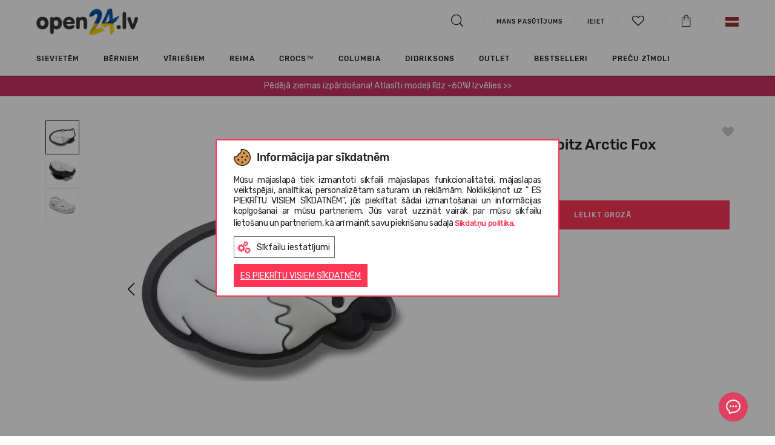

--- FILE ---
content_type: text/html; charset=UTF-8
request_url: https://www.open24.lv/lv/katalogs/crocs-arctic-fox-g1140000-mu/
body_size: 32156
content:

<!DOCTYPE html>
<html lang="lv" dir="ltr">
	<head>
		<meta charset="utf-8">
		<meta http-equiv="X-UA-Compatible" content="IE=edge">
				
		<meta http-equiv="Content-Language" content="lv" />
					<link href="https://www.open24.lv/favicon.ico" rel="shortcut icon" type="image/x-icon" />
		
		<title>Crocs™ Jibbitz Arctic Fox | OPEN24.LV
</title>
		<meta name="viewport" content="width=device-width, initial-scale=1, maximum-scale=1">
		<meta name="description" content="Izpaudiet savu personību ar Jibbitz™ aksesuāriem! Jibbitz™ ir neliela, taču ļoti svarīga detaļa, kas padarīs Jūsu Crocs apavus unikālus. Jibbitz™ aksesuārus var piestiprināt pie ap..."/>
		<meta name="keywords" content="sievietēm, vīriešiem, bērniem, dāvana, crocs, converse, new balance, TOMS, UGG, EMU, vagabond, tiešsaistē"/>
		
		
		<meta property="fb:admins" content="823314152" />
		
                    				                                <link rel="alternate" href="https://www.open24.lv/lv/katalogs/crocs-arctic-fox-g1140000-mu/" hreflang="x-default"/>
            				                                <link rel="alternate" href="https://www.open24.lv/en/catalog/crocs-arctic-fox-g1140000-mu/" hreflang="en-lv"/>
                    		<link rel="canonical" href="https://www.open24.lv/lv/katalogs/crocs-arctic-fox-g1140000-mu/"/>
		
						<meta property="og:title" content="Crocs™ Jibbitz Arctic Fox"/>
				<meta property="og:type" content="product"/>
				<meta property="og:image" content="https://www.open24.lv/images/galleries/1767778679_1690349151-10012510-001-alt100.jpg"/>
				<meta property="og:description" content="Izpaudiet savu personību ar Jibbitz™ aksesuāriem! Jibbitz™ ir neliela, taču ļoti svarīga detaļa, kas padarīs Jūsu Crocs apavus unikālus. Jibbitz™ aksesuārus var piestiprināt pie ap..."/>
				<meta property="og:url" content="https://www.open24.lv/lv/katalogs/crocs-arctic-fox-g1140000-mu/"/>
		 
		
                    

                                                    
            				<!-- Google Tag Manager -->
				<script>(function(w,d,s,l,i){ w[l]=w[l]||[];w[l].push({ 'gtm.start':
                            new Date().getTime(),event:'gtm.js' });var f=d.getElementsByTagName(s)[0],
                        j=d.createElement(s),dl=l!='dataLayer'?'&l='+l:'';j.async=true;j.src=
                        'https://www.googletagmanager.com/gtm.js?id='+i+dl;f.parentNode.insertBefore(j,f);
                    })(window,document,'script','dataLayer','GTM-M43Q89D');
				</script>
				<!-- End Google Tag Manager -->
                    		
					<link rel="stylesheet" type="text/css" href="https://www.open24.lv/fonts/rubik/stylesheet.css"/>
		
		
		

					<link rel="stylesheet" type="text/css" href="/core/vendors/jquery-ui/jquery-ui-1.10.4.custom.min.css?v=111111182979147"/>
					<link rel="stylesheet" type="text/css" href="/core/vendors/bootstrap-3.1.1/css/bootstrap.css?v=111111182979147"/>
					<link rel="stylesheet" type="text/css" href="https://www.open24.lv/vendors/bootstrap-select-1.13.14/css/bootstrap-select.min.css?v=111111182979147"/>
					<link rel="stylesheet" type="text/css" href="https://www.open24.lv/vendors/OwlCarousel2/dist/assets/owl.carousel.css?v=111111182979147"/>
					<link rel="stylesheet" type="text/css" href="https://www.open24.lv/vendors/lightGallery/dist/css/lightgallery.min.css?v=111111182979147"/>
					<link rel="stylesheet" type="text/css" href="https://www.open24.lv/vendors/fontawesome-free-5.15.3-web/css/all.min.css?v=111111182979147"/>
					<link rel="stylesheet" type="text/css" href="https://www.open24.lv/fonts/stylesheet.css?v=111111182979147"/>
					<link rel="stylesheet" type="text/css" href="/core/vendors/fancyBox-2.1.5/source/jquery.fancybox.css?v=111111182979147"/>
					<link rel="stylesheet" type="text/css" href="https://www.open24.lv/vendors/checkbox/checkbox.css?v=111111182979147"/>
					<link rel="stylesheet" type="text/css" href="https://www.open24.lv/vendors/custom_scrollbar/jquery.mCustomScrollbar.min.css?v=111111182979147"/>
					<link rel="stylesheet" type="text/css" href="https://www.open24.lv/vendors/slick-slider/slick.css?v=111111182979147"/>
					<link rel="stylesheet" type="text/css" href="https://www.open24.lv/vendors/popup/popup.css?v=111111182979147"/>
					<link rel="stylesheet" type="text/css" href="https://www.open24.lv/res/css/default.css?v=111111182979147"/>
					<link rel="stylesheet" type="text/css" href="https://www.open24.lv/res/css/style.css?v=111111182979147"/>
					<link rel="stylesheet" type="text/css" href="https://www.open24.lv/res/css/frontend/style.css?v=111111182979147"/>
		
		

        
            
            
        

		<script type="text/javascript" src="https://www.open24.lv/core/vendors/jquery/jquery-1.11.0.min.js?v=111111182979147"></script>
		<script type="text/javascript" src="https://www.open24.lv/core/vendors/jquery/jquery-migrate-1.2.1.min.js?v=111111182979147"></script>
        
					<script type="text/javascript" src="/core/vendors//jquery-ui/jquery-ui-1.10.4.custom.min.js?v=111111182979147" defer></script>
					<script type="text/javascript" src="/core/vendors/bootstrap-3.1.1/js/bootstrap.min.js?v=111111182979147" defer></script>
					<script type="text/javascript" src="https://www.open24.lv/vendors/bootstrap-select-1.13.14/js/bootstrap-select.min.js?v=111111182979147" defer></script>
					<script type="text/javascript" src="https://www.open24.lv/vendors/OwlCarousel2/dist/owl.carousel.js?v=111111182979147" defer></script>
					<script type="text/javascript" src="https://www.open24.lv/vendors/lightGallery/dist/js/lightgallery.js?v=111111182979147" defer></script>
					<script type="text/javascript" src="https://www.open24.lv/vendors/lightGallery/dist/js/lg-zoom.js?v=111111182979147" defer></script>
					<script type="text/javascript" src="/core/vendors/fancyBox-2.1.5/source/jquery.fancybox.pack.js?v=111111182979147" defer></script>
					<script type="text/javascript" src="https://www.open24.lv/res/js/frontend/frontend.js?v=111111182979147" defer></script>
					<script type="text/javascript" src="https://www.open24.lv/res/js/common.js?v=111111182979147" defer></script>
					<script type="text/javascript" src="/core/vendors/jquery-form/jquery.form.js?v=111111182979147" defer></script>
					<script type="text/javascript" src="/core/vendors/jquery-json/jquery.json.js?v=111111182979147" defer></script>
					<script type="text/javascript" src="https://www.open24.lv/res/js/ajax_submit.js?v=111111182979147" defer></script>
		
		
		<script type="text/javascript" src="https://www.open24.lv/js/frontend/jquery.ui.touch-punch.min.js" defer></script>

		<!--PRODUCT SLIDER -->
		
		<script type="text/javascript" src="https://www.open24.lv/vendors/slick-slider/slick.min.js" defer></script>

		<script type="text/javascript" src="https://www.open24.lv/vendors/custom_scrollbar/jquery.mCustomScrollbar.concat.min.js" defer></script>
		<script type="text/javascript" src="https://www.open24.lv/vendors/popup/popup.js" defer></script>
		

        

		<script>
			var _ml = _ml || [];
							 _ml.push({ account_code: 'r7s3p6q6m3y8o8z7' });
						/*(function() {
				var mlo = document.createElement('script'); mlo.type = 'text/javascript'; mlo.async = true; mlo.src = '//app.mailersoft.com/ecommerce/v2/track.js';var s = document.getElementsByTagName('script')[0]; s.parentNode.insertBefore(mlo, s);
			})();*/
		</script>
		<script>
            var globalProjectCurrency = 'EUR';
			$(document).ready(function(){
				$('#product_info img, .wysiwyg_content img').addClass('img-responsive');
			});
		</script>

		
		<script type="text/javascript" src="https://searchnode.net/static/open24/searchnode.min.js" async="async"></script>

                        	        	        	            	                        
            <script type="application/ld+json">
                {
                    "@context": "https://schema.org",
                    "@type": "Organization",
                    "url": "https://www.open24.lv/",
                    "logo": "https://www.open24.lv/images/frontend/new_logo_lv_ua.png?v=7",
                    "contactPoint": [
                        { "@type": "ContactPoint",
                            "telephone": "+37163898865",
                            "contactType": "customer service"
                        }
                    ]
                }
            </script>
        
        
        

		
		<script>
			(function(d, id) {
				if (!window.flowbox) { var f = function () { f.q.push(arguments); }; f.q = []; window.flowbox = f; }
				if (d.getElementById(id)) {return;}
					var s = d.createElement('script'), fjs = d.scripts[d.scripts.length - 1]; s.id = id; s.async = true;
				s.src = 'https://connect.getflowbox.com/flowbox.js';
				fjs.parentNode.insertBefore(s, fjs);
			})(document, 'flowbox-js-embed');
		</script>
		

					<script src="https://eu1-config.doofinder.com/2.x/1212525b-2e8f-452e-8e53-71b0db247007.js" async></script>
		
</head>
    
<body class="page_layout_default layout_products  project_open24">
                        <!-- Google Tag Manager (noscript) -->
            <noscript><iframe src="https://www.googletagmanager.com/ns.html?id=GTM-M43Q89D"
                              height="0" width="0" style="display:none;visibility:hidden"></iframe></noscript>
            <!-- End Google Tag Manager (noscript) -->
                
    <!--[if lte IE 8]>
       <script type="text/javascript" src="https://www.open24.lv/js/frontend/jquery.placeholder.js"></script>
            <script type="text/javascript">
                $(function() {
                    $('input, textarea').placeholder();
                    var html;
                });
            </script>
    <![endif]-->
    

    	<div id="page_type_product">
		    
	


<header>
	<div class="container">
		<div class="logo">
			<i class="icon-hamburger js-page-slide-open" data-rel="menu"></i>
			<a href="https://www.open24.lv/lv/" >
										                    	                    	                    													<img src="https://www.open24.lv/images/frontend/new_logo_lv_ua.png?v=7" class="quarantine" alt="Open24.lv">
																		</a>
		</div>

									        <div class="contact_phone hidden-xs hidden-sm">
							 
					</div>
        
		<div class="links">
			<ul>
				<li>
					<a href="#searchBlock" id="searchBtn"><i class="icon-search"></i></a>

					<div id="searchBlock" class="search_block" style="display: none;">
						<form action="https://www.open24.lv/lv/search/" method="get" id="searchForm">
							<input type="text" name="query" autocomplete="off" value="">
						</form>
						<div id="search_results_block">
							<div class="search_products hidden-xs clearfix"></div>
							<div class="search_brands"></div>
							<div class="search_targets"></div>
						</div>
					</div>

					
				</li>

									<li><a href="https://www.open24.lv/lv/mans-pasutijums/"><span>Mans pasūtījums</span></a> </li>
				
				<li class="hidden-xs hidden-sm">			<a href="https://www.open24.lv/lv/mans-konts/mani-pasutijumi/" class="login"><span class="south_arrow">Ieiet</span></a>
	
	
	
		
		
		
			
				
					
						
							
								
							
						
					
				
			
		
	
	
</li>
                                <li>
                    <a href="#" class="js-page-slide-open" data-rel="wishlist_info"><i class="icon-heart-empty"><span class="count"></span></i></a>
                </li>
				<li>
					<a href="https://www.open24.lv/lv/mans-konts/precu-grozs/" class="" data-rel="" id="cart_button"><i class="icon-shopping_bag"></i></a>
				</li>
									<li class="hidden-xs hidden-sm">
						<div class="lang_menu top-menus">
	<a href="#" class="top-menus-link"><img src="https://www.open24.lv/images/frontend/flags/lv.png" alt="LV" /></a>
	<div class="js-page-slide">
		<ul>
														                    <li class="last">
                                                                                                                                <a href="https://www.open24.lv/en/catalog/crocs-arctic-fox-g1140000-mu/">
                            <img src="https://www.open24.lv/images/frontend/flags/en.png" alt="EN" />
                        </a>
                    </li>
									</ul>
	</div>
</div>



	
	
	
	
	
	





	
	
	
	
		
	
		
		
		
		
			
			
		
	



					</li>
							</ul>
		</div>

		<script type="text/javascript">

			$(function(){
				if ($(window).width() > 992 ) {
					$('html').on('click', function (e) {
						if ($(e.target).is('.top-menus-link')) {
							e.preventDefault();
							$(e.target).next('.js-page-slide').show();
						} else if ($(e.target).parent().is('.top-menus-link')) {
							e.preventDefault();
							$(e.target).parent().next('.js-page-slide').show();
						} else {
							$('.top-menus .js-page-slide').hide();
						}
					});
				}
			});

			project_id = 2;
			project_lang = 'lv';
			project_currency = 'EUR';
			project_search_url = 'https://www.open24.lv/lv/search/';

			//			$('html body').click(function (e)
//			{
//				if (e.target.id != 'search_results_block' && !$('#search_results_block').find(e.target).length && e.target.name != "query") {
//					$('#search_results_block').hide();
//					$('#search_results').html('');
//				}
//			});

		</script>

		
	</div>

</header>

<div id="wishlist_info" class="cart_info js-page-slide">
    <img src="https://www.open24.lv/images/frontend/open24_loader.gif" alt="" />
    
    <script>
        var wishlist_cnt = '0';
        if (wishlist_cnt > 0) {
            $("a[data-rel='wishlist_info'] i").removeClass('icon-heart-empty').addClass('icon-heart');
            $("a[data-rel='wishlist_info'] i .count").html(wishlist_cnt > 9 ? '9+' : wishlist_cnt);
        } else {
            $("a[data-rel='wishlist_info'] i").removeClass('icon-heart').addClass('icon-heart-empty');
            $("a[data-rel='wishlist_info'] i .count").html('');
        }

        $(function() {
            $(document).off('click', '#wishlist_detailed_items .wishlist_items .col > a');
            $(document).on('click', '#wishlist_detailed_items .wishlist_items .col > a', function(e) {
                //if (e.which!=2 && !e.ctrlKey && !e.shiftKey) $("#ajax_loader").show();
                e.preventDefault();
                e.stopPropagation();

                var prod_url = $(this).attr('href');
                if( $(e.target).hasClass('size')) {
                    var size = $(e.target).data('size');
                    if(prod_url.indexOf('?') === -1) {
                        prod_url += '?size='+size;
                    } else {
                        prod_url += '&size='+size;
                    }
                }
                else if ($(e.target).hasClass('remove')) {
                    color_id = $(e.target).data('color');
                    
                    $('#wishlist_info').append('<div id="wishlist_loader_bg"></div>');
                    $('#wishlist_info').append('<img id="wishlist_loader" src="https://www.open24.lv/images/frontend/open24_loader.gif" alt="" />');
                    
                    wishlist_actions(color_id, true);

                    $(e.target).parent().click(function(){
                        return false;
                    });
                    
                    setTimeout(function() {
                        $('#wishlist_item'+color_id).remove();
                        $('#wishlist_info #wishlist_loader').remove();
                        $('#wishlist_info #wishlist_loader_bg').remove();
                    }, 500);
                    
                    return false;
                }

                window.location = prod_url;
                return false;
            });

            $(document).off('change', '#wishlist_detailed_items .col select[name="item_id"]');
            $(document).on('change', '#wishlist_detailed_items .col select[name="item_id"]', function(e) {
                color_id = $(this).data('color');
                if ($(this).val() != '' && $(this).val() != 'placeholder') {
                    $('#wishlist_detailed_items #wishlist_item'+color_id+' .add2cart').removeClass('disabled');
                }
                else {
                    $('#wishlist_detailed_items #wishlist_item'+color_id+' .add2cart').addClass('disabled');
                }
            });
            $(document).off('click', '#wishlist_detailed_items .col .add2cart');
            $(document).on('click', '#wishlist_detailed_items .col .add2cart', function(e) {
                color_id = $(this).data('color');

                item_el = $('#cart_add_form'+color_id+' input[name=cart_add]');
                if (item_el.val()) {
                    item_el.val('product_items:'+item_el.val());
                }
                else {
                    item_el.val('product_items:'+$('#wishlist_item_select'+color_id).val());
                }

                if (item_el.val() != '') {

                    form_el = $('#cart_add_form'+color_id);

                    fdata = form_el.serialize();

                    $('#wishlist_detailed_items #wishlist_item'+color_id+' .add2cart').addClass('disabled');
                    $.ajax({
                        type: 'GET',
                        dataType: 'json',
                        url: '?'+fdata,
                        success: function(data){
                            if(data.error) {
                                $('.buttons .alert').remove();
                                $('#wishlist_detailed_items .wishlist_items').before('<div class="alert alert-danger error_message">'+data.msg+'</div>');

                                setTimeout(function(){
                                    $('#wishlist_detailed_items .alert').fadeOut('fast');
                                }, 2000);

                                $('#wishlist_detailed_items #wishlist_item'+color_id+' .add2cart').removeClass('disabled');
                                request = false;
                            } else {
                                init_components();

                                $.get('?display=content_types/orders/cart_detailed_items', function(html){
                                    $('#cart_detailed_items').replaceWith(html);
                                    //cart_popup();
                                    setTimeout(function() {
                                        $('.js-page-slide-open[data-rel="cart_info"]').trigger('click');
                                    }, 500);
                                    init_components();
                                });

                                wishlist_actions(color_id, true);

                                $('#wishlist_detailed_items .wishlist_items').before('<div class="alert alert-success">Prece pievienota grozam</div>');

                                setTimeout(function(){
                                    $('#wishlist_detailed_items .alert').fadeOut('slow');
                                    $('#wishlist_item'+color_id).fadeOut('slow');
                                }, 2000);

                                /*setTimeout(function(){
                                 $('html, body').animate({ scrollTop: 0 }, 500);
                                 $(".cart_buttons .cart_popup").fadeIn('fast').delay('4000').fadeOut('fast');
                                 $('#cart_add_form .cart_add_btn').removeClass('done').html('Lelikt grozā');
                                 request = false;
                                 }, 2000);*/
                            }
                        }
                    });
                }
            });

            /*$(document).off('change', '#wishlist_detailed_items .col select[name="item_id"]');
             $(document).on('change', '#wishlist_detailed_items .col select[name="item_id"]', function(e) {
             console.log($(this).val());
             });*/
        });
    </script>
</div>




	<div id="menu" class="js-page-slide">
	<div class="mobile-menu visible-xs visible-sm">
		<div class="container">
			<ul class="clearfix">
				<li><i class="icon-close_big js-page-slide-close js-page-slide-close-all" data-rel="menu"></i></li>
									<li class="pull-right">
						<div class="top-menus">
							<a href="#" class="js-page-slide-open" data-rel="langs_menu"><img src="https://www.open24.lv/images/frontend/flags/lv.png" alt="LV" /></a>
							<div id="langs_menu" class="js-page-slide">
								<div class="mobile-head cta1 js-page-slide-close" data-rel="langs_menu">
									Atpakaļ
								</div>
								<ul>
																																																	<li class="last">
												<a href="https://www.open24.lv/en/">
													<img src="https://www.open24.lv/images/frontend/flags/en.png" alt="EN" /> EN
												</a>
											</li>
																											</ul>
							</div>
						</div>
					</li>
				
				<li class="login_menu pull-right" >			<a href="https://www.open24.lv/lv/mans-konts/mani-pasutijumi/" class="login"><span class="south_arrow">Ieiet</span></a>
	
	
	
		
		
		
			
				
					
						
							
								
							
						
					
				
			
		
	
	
</li>

									<li><a href="https://www.open24.lv/lv/mans-pasutijums/"><span>Mans pasūtījums</span></a> </li>
				
							</ul>
		</div>
	</div>
	<div class="js-page-slide-content">
		<div class="container">
            <ul class="nav navbar-nav">

            <li class="dropdown dropmenu styled  childs" style="">
            <a href="https://www.open24.lv/lv/katalogs/sievietem/?sort_by=priority+desc" class="js-page-slide-open" data-rel="menugroups-16" data-level="1">
                                    <div class="image"><img src="https://www.open24.lv/cache/images/7a3c6e6fae0c15a41ad402dbbb40df45.png" class="img-responsive" /></div>
                                Sievietēm
                <em class="hidden-sm hidden-xs"></em>
                <span class=" hidden-sm hidden-xs south_arrow"></span>
            </a>
                            <div id="menugroups-16" class="dropdown-menu js-page-slide">
                    <div class="mobile-head js-page-slide-close" data-rel="menugroups-16">
                        Sievietēm
                    </div>
                    <div class="js-page-slide-content">
                        <div class="container">
                            <div class="row">
                                <div class="menu-list-mobile visible-xs visible-sm">
                                                                                                                        <div class="list-default childs">
                                                                                                    <h6 class="title js-page-slide-open" data-rel="menuheaders-666" data-level="2">

																<span>
																	<span class="plus visible-sm visible-xs"></span>
																	
                                                                        <div class="image"><img src="https://www.open24.lv/cache/images/1c58b8eae807f79f455e5168f3f01785.png" class="img-responsive" /></div>
                                                                                                                                        Apavi																</span>
                                                    </h6>

                                                    <div id="menuheaders-666" class="item2 js-page-slide">
                                                        <ul class="js-page-slide-content">
                                                            <li class="mobile-head js-page-slide-close" data-rel="menuheaders-666">
                                                                Apavi                                                            </li>
                                                                                                                                                                                                                                                                        <li class="special3 visible-mobile">
                                                                            <a href="https://www.open24.lv/lv/katalogs/apavi/sievietem/?sort_by=priority+desc" data-level="3" >
                                                                                                                                                                                                                                                    Visas preces
                                                                                                                                                            </a>
                                                                        </li>
                                                                                                                                                                                                                                                                                                                                                                                                            <li class="special ">
                                                                            <a href="https://www.open24.lv/lv/katalogs/apavi/klikatas/sievietem/?sort_by=priority+desc" data-level="3" >
                                                                                                                                                                                                                                                    Klikatas
                                                                                                                                                            </a>
                                                                        </li>
                                                                                                                                                                                                                                                                                                                                                                                                            <li class="special ">
                                                                            <a href="https://www.open24.lv/lv/katalogs/apavi/zabaki/sievietem/?sort_by=priority+desc" data-level="3" >
                                                                                                                                                                                                                                                    Zābaki
                                                                                                                                                            </a>
                                                                        </li>
                                                                                                                                                                                                                                                                                                                                                                                                            <li class="special ">
                                                                            <a href="https://www.open24.lv/lv/katalogs/apavi/Ieslucenes/sievietem/?sort_by=priority+desc" data-level="3" >
                                                                                                                                                                                                                                                    Iešļūcenes
                                                                                                                                                            </a>
                                                                        </li>
                                                                                                                                                                                                                                                                                                                                                                                                            <li class="special ">
                                                                            <a href="https://www.open24.lv/lv/katalogs/apavi/flip-flopi/sievietem/?sort_by=priority+desc" data-level="3" >
                                                                                                                                                                                                                                                    Flip-flopi
                                                                                                                                                            </a>
                                                                        </li>
                                                                                                                                                                                                                                                                                                                                                                                                            <li class="special ">
                                                                            <a href="https://www.open24.lv/lv/katalogs/apavi/sandales/sievietem/?sort_by=priority+desc" data-level="3" >
                                                                                                                                                                                                                                                    Sandales 
                                                                                                                                                            </a>
                                                                        </li>
                                                                                                                                                                                                                                                                                                                                                                                                            <li class="special ">
                                                                            <a href="https://www.open24.lv/lv/katalogs/apavi/sporta-apavu/sievietem/?sort_by=priority+desc" data-level="3" >
                                                                                                                                                                                                                                                    Sporta apavu
                                                                                                                                                            </a>
                                                                        </li>
                                                                                                                                                                                                                                                                                                                                                                                                            <li class="special ">
                                                                            <a href="https://www.open24.lv/lv/katalogs/apavi/lietus-zabaki/sievietem/?sort_by=priority+desc" data-level="3" >
                                                                                                                                                                                                                                                    Lietus zābaki
                                                                                                                                                            </a>
                                                                        </li>
                                                                                                                                                                                                                                                                                                                                                                                                            <li class="special ">
                                                                            <a href="https://www.open24.lv/lv/katalogs/apavi/kurpes/sievietem/?sort_by=priority+desc" data-level="3" >
                                                                                                                                                                                                                                                    Kurpes
                                                                                                                                                            </a>
                                                                        </li>
                                                                                                                                                                                                                                                                                                                                                                                                            <li class="special ">
                                                                            <a href="https://www.open24.lv/lv/katalogs/apavi/mokasini/sievietem/?sort_by=priority+desc" data-level="3" >
                                                                                                                                                                                                                                                    Mokasīni
                                                                                                                                                            </a>
                                                                        </li>
                                                                                                                                                                                                                                                                                                                                                                                                            <li class="special ">
                                                                            <a href="https://www.open24.lv/lv/katalogs/apavi/bezpapezu-kurpes/sievietem/?sort_by=priority+desc" data-level="3" >
                                                                                                                                                                                                                                                    Bezpapēžu kurpes
                                                                                                                                                            </a>
                                                                        </li>
                                                                                                                                                                                                                                                                                                                                                                                                            <li class="special3 hidden-mobile">
                                                                            <a href="https://www.open24.lv/lv/katalogs/apavi/sievietem/?sort_by=priority+desc" data-level="3" >
                                                                                                                                                                                                                                                    Visas preces
                                                                                                                                                            </a>
                                                                        </li>
                                                                                                                                                                                                                                                        </ul>
                                                    </div>
                                                                                            </div>
                                                                                                                                                                <div class="list-default childs">
                                                                                                    <h6 class="title js-page-slide-open" data-rel="menuheaders-667" data-level="2">

																<span>
																	<span class="plus visible-sm visible-xs"></span>
																	
                                                                        <div class="image"><img src="https://www.open24.lv/cache/images/bf013ee74c3f58f57ed1eb510a841727.png" class="img-responsive" /></div>
                                                                                                                                        Apģērbi																</span>
                                                    </h6>

                                                    <div id="menuheaders-667" class="item2 js-page-slide">
                                                        <ul class="js-page-slide-content">
                                                            <li class="mobile-head js-page-slide-close" data-rel="menuheaders-667">
                                                                Apģērbi                                                            </li>
                                                                                                                                                                                                                                                                        <li class="special3 visible-mobile">
                                                                            <a href="https://www.open24.lv/lv/katalogs/apgerbi/sievietem/?sort_by=priority+desc" data-level="3" >
                                                                                                                                                                                                                                                    Visas preces
                                                                                                                                                            </a>
                                                                        </li>
                                                                                                                                                                                                                                                                                                                                                                                                            <li class="special ">
                                                                            <a href="https://www.open24.lv/lv/katalogs/apgerbi/jakas/sievietem/?sort_by=priority+desc" data-level="3" >
                                                                                                                                                                                                                                                    Jakas
                                                                                                                                                            </a>
                                                                        </li>
                                                                                                                                                                                                                                                                                                                                                                                                            <li class="special ">
                                                                            <a href="https://www.open24.lv/lv/katalogs/apgerbi/dzemperi/sievietem/?sort_by=priority+desc" data-level="3" >
                                                                                                                                                                                                                                                    Džemperi un puloveri
                                                                                                                                                            </a>
                                                                        </li>
                                                                                                                                                                                                                                                                                                                                                                                                            <li class="special ">
                                                                            <a href="https://www.open24.lv/lv/katalogs/apgerbi/vestes/sievietem/?sort_by=priority+desc" data-level="3" >
                                                                                                                                                                                                                                                    Vestes
                                                                                                                                                            </a>
                                                                        </li>
                                                                                                                                                                                                                                                                                                                                                                                                            <li class="special ">
                                                                            <a href="https://www.open24.lv/lv/katalogs/apgerbi/bikses/sievietem/?sort_by=priority+desc" data-level="3" >
                                                                                                                                                                                                                                                    Bikses
                                                                                                                                                            </a>
                                                                        </li>
                                                                                                                                                                                                                                                                                                                                                                                                            <li class="special ">
                                                                            <a href="https://www.open24.lv/lv/katalogs/apgerbi/termo-drebes/sievietem/?sort_by=priority+desc" data-level="3" >
                                                                                                                                                                                                                                                    Termoapģērbs
                                                                                                                                                            </a>
                                                                        </li>
                                                                                                                                                                                                                                                                                                                                                                                                            <li class="special ">
                                                                            <a href="https://www.open24.lv/lv/katalogs/apgerbi/t-krekli/sievietem/?sort_by=priority+desc" data-level="3" >
                                                                                                                                                                                                                                                    T-krekli
                                                                                                                                                            </a>
                                                                        </li>
                                                                                                                                                                                                                                                                                                                                                                                                            <li class="special ">
                                                                            <a href="https://www.open24.lv/lv/katalogs/apgerbi/svarki/sievietem/?sort_by=priority+desc" data-level="3" >
                                                                                                                                                                                                                                                    svārki
                                                                                                                                                            </a>
                                                                        </li>
                                                                                                                                                                                                                                                                                                                                                                                                            <li class="special ">
                                                                            <a href="https://www.open24.lv/lv/katalogs/apgerbi/kombinezons/sievietem/?sort_by=priority+desc" data-level="3" >
                                                                                                                                                                                                                                                    Kombinezons
                                                                                                                                                            </a>
                                                                        </li>
                                                                                                                                                                                                                                                                                                                                                                                                            <li class="special ">
                                                                            <a href="https://www.open24.lv/lv/katalogs/apgerbi/lietus-apgerbs/sievietem/?sort_by=priority+desc" data-level="3" >
                                                                                                                                                                                                                                                    Lietus apģērbs
                                                                                                                                                            </a>
                                                                        </li>
                                                                                                                                                                                                                                                                                                                                                                                                            <li class="special ">
                                                                            <a href="https://www.open24.lv/lv/katalogs/apgerbi/kleitas/sievietem/?sort_by=priority+desc" data-level="3" >
                                                                                                                                                                                                                                                    Kleitas
                                                                                                                                                            </a>
                                                                        </li>
                                                                                                                                                                                                                                                                                                                                                                                                            <li class="special3 hidden-mobile">
                                                                            <a href="https://www.open24.lv/lv/katalogs/apgerbi/sievietem/?sort_by=priority+desc" data-level="3" >
                                                                                                                                                                                                                                                    Visas preces
                                                                                                                                                            </a>
                                                                        </li>
                                                                                                                                                                                                                                                        </ul>
                                                    </div>
                                                                                            </div>
                                                                                                                                                                <div class="list-default childs">
                                                                                                    <h6 class="title js-page-slide-open" data-rel="menuheaders-1235" data-level="2">

																<span>
																	<span class="plus visible-sm visible-xs"></span>
																	
                                                                        <div class="image"><img src="https://www.open24.lv/cache/images/7d68d7b7db7919282938ea1d1599b9d6.png" class="img-responsive" /></div>
                                                                                                                                        Aksesuāri																</span>
                                                    </h6>

                                                    <div id="menuheaders-1235" class="item2 js-page-slide">
                                                        <ul class="js-page-slide-content">
                                                            <li class="mobile-head js-page-slide-close" data-rel="menuheaders-1235">
                                                                Aksesuāri                                                            </li>
                                                                                                                                                                                                                                                                        <li class="special3 visible-mobile">
                                                                            <a href="https://www.open24.lv/lv/katalogs/aksesuāri/sievietem/?sort_by=priority+desc" data-level="3" >
                                                                                                                                                                                                                                                    Visas preces
                                                                                                                                                            </a>
                                                                        </li>
                                                                                                                                                                                                                                                                                                                                                                                                            <li class="special ">
                                                                            <a href="https://www.open24.lv/lv/katalogs/aksesuāri/crocs-jibbitz-aksesuari/sievietem/?sort_by=priority+desc" data-level="3" >
                                                                                                                                                                                                                                                    Crocs™ Jibbitz aksesuāri
                                                                                                                                                            </a>
                                                                        </li>
                                                                                                                                                                                                                                                                                                                                                                                                            <li class="special ">
                                                                            <a href="https://www.open24.lv/lv/katalogs/aksesuāri/apavu-radzes/sievietem/?sort_by=priority+desc" data-level="3" >
                                                                                                                                                                                                                                                    Apavu radzes
                                                                                                                                                            </a>
                                                                        </li>
                                                                                                                                                                                                                                                                                                                                                                                                            <li class="special ">
                                                                            <a href="https://www.open24.lv/lv/katalogs/aksesuāri/zekes/sievietem/?sort_by=priority+desc" data-level="3" >
                                                                                                                                                                                                                                                    Zeķes
                                                                                                                                                            </a>
                                                                        </li>
                                                                                                                                                                                                                                                                                                                                                                                                            <li class="special ">
                                                                            <a href="https://www.open24.lv/lv/katalogs/aksesuāri/cimdi/sievietem/?sort_by=priority+desc" data-level="3" >
                                                                                                                                                                                                                                                    Cimdi
                                                                                                                                                            </a>
                                                                        </li>
                                                                                                                                                                                                                                                                                                                                                                                                            <li class="special ">
                                                                            <a href="https://www.open24.lv/lv/katalogs/aksesuāri/cepures/sievietem/?sort_by=priority+desc" data-level="3" >
                                                                                                                                                                                                                                                    cepures
                                                                                                                                                            </a>
                                                                        </li>
                                                                                                                                                                                                                                                                                                                                                                                                            <li class="special ">
                                                                            <a href="https://www.open24.lv/lv/katalogs/aksesuāri/somas/sievietem/?sort_by=priority+desc" data-level="3" >
                                                                                                                                                                                                                                                    Somas, mugursomas un sporta somas
                                                                                                                                                            </a>
                                                                        </li>
                                                                                                                                                                                                                                                                                                                                                                                                            <li class="special ">
                                                                            <a href="https://www.open24.lv/lv/katalogs/aksesuāri/apavu-kopsanas-lidzekli/sievietem/?sort_by=priority+desc" data-level="3" >
                                                                                                                                                                                                                                                    Apavu kopšanas līdzekļi
                                                                                                                                                            </a>
                                                                        </li>
                                                                                                                                                                                                                                                                                                                                                                                                            <li class="special ">
                                                                            <a href="https://www.open24.lv/lv/katalogs/aksesuāri/udens-pudeles/sievietem/?sort_by=priority+desc" data-level="3" >
                                                                                                                                                                                                                                                    Ūdens pudele
                                                                                                                                                            </a>
                                                                        </li>
                                                                                                                                                                                                                                                                                                                                                                                                            <li class="special ">
                                                                            <a href="https://www.open24.lv/lv/katalogs/aksesuāri/salles/sievietem/?sort_by=priority+desc" data-level="3" >
                                                                                                                                                                                                                                                    Šalles
                                                                                                                                                            </a>
                                                                        </li>
                                                                                                                                                                                                                                                                                                                                                                                                            <li class="special ">
                                                                            <a href="https://www.open24.lv/lv/katalogs/aksesuāri/kosmetikas-sominas/sievietem/?sort_by=priority+desc" data-level="3" >
                                                                                                                                                                                                                                                    Kosmētikas somiņas
                                                                                                                                                            </a>
                                                                        </li>
                                                                                                                                                                                                                                                                                                                                                                                                            <li class="special3 hidden-mobile">
                                                                            <a href="https://www.open24.lv/lv/katalogs/aksesuāri/sievietem/?sort_by=priority+desc" data-level="3" >
                                                                                                                                                                                                                                                    Visas preces
                                                                                                                                                            </a>
                                                                        </li>
                                                                                                                                                                                                                                                        </ul>
                                                    </div>
                                                                                            </div>
                                                                                                                                                                <div class="list-default">
                                                                                                    <h6 class="title">
                                                        <a href='https://www.open24.lv/lv/Precu-zimoli/?sort_by=priority+desc' data-level="2">
                                                                                                                            <div class="image"><img src="https://www.open24.lv/cache/images/19de71d2c6ff340510f71f281db83721.png" class="img-responsive" /></div>
                                                                                                                        PREČU ZĪME
                                                        </a>
                                                    </h6>
                                                                                            </div>
                                                                                                            </div>

                                <div class="menu-list-desktop hidden-xs hidden-sm">
                                                                        
                                    <div class="col col-md-3">
                                        <div class="list-default childs">
                                                                                                                                                <h6 class="title js-page-slide-open" data-rel="menuheaders-666" data-level="2"><span><span class="plus visible-sm visible-xs"></span>Apavi</span></h6>
                                                                                                <div id="menuheaders-666" class="item2 js-page-slide">
                                                    <ul class="js-page-slide-content">
                                                        <li class="mobile-head js-page-slide-close" data-rel="menuheaders-666">
                                                            Apavi                                                        </li>
                                                                                                                                                                                                                                                        <li class="special3 visible-mobile">

                                                                        <a href="https://www.open24.lv/lv/katalogs/apavi/sievietem/?sort_by=priority+desc" data-level="3" class="clearfix">

                                                                                                                                                                                                                                                Visas preces
                                                                                                                                                            
                                                                        </a>
                                                                    </li>
                                                                                                                                                                                                                                                                                                                                                                                    <li class="special ">

                                                                        <a href="https://www.open24.lv/lv/katalogs/apavi/klikatas/sievietem/?sort_by=priority+desc" data-level="3" class="clearfix">

                                                                                                                                                                                                                                                Klikatas
                                                                                                                                                            
                                                                        </a>
                                                                    </li>
                                                                                                                                                                                                                                                                                                                                                                                    <li class="special ">

                                                                        <a href="https://www.open24.lv/lv/katalogs/apavi/zabaki/sievietem/?sort_by=priority+desc" data-level="3" class="clearfix">

                                                                                                                                                                                                                                                Zābaki
                                                                                                                                                            
                                                                        </a>
                                                                    </li>
                                                                                                                                                                                                                                                                                                                                                                                    <li class="special ">

                                                                        <a href="https://www.open24.lv/lv/katalogs/apavi/Ieslucenes/sievietem/?sort_by=priority+desc" data-level="3" class="clearfix">

                                                                                                                                                                                                                                                Iešļūcenes
                                                                                                                                                            
                                                                        </a>
                                                                    </li>
                                                                                                                                                                                                                                                                                                                                                                                    <li class="special ">

                                                                        <a href="https://www.open24.lv/lv/katalogs/apavi/flip-flopi/sievietem/?sort_by=priority+desc" data-level="3" class="clearfix">

                                                                                                                                                                                                                                                Flip-flopi
                                                                                                                                                            
                                                                        </a>
                                                                    </li>
                                                                                                                                                                                                                                                                                                                                                                                    <li class="special ">

                                                                        <a href="https://www.open24.lv/lv/katalogs/apavi/sandales/sievietem/?sort_by=priority+desc" data-level="3" class="clearfix">

                                                                                                                                                                                                                                                Sandales 
                                                                                                                                                            
                                                                        </a>
                                                                    </li>
                                                                                                                                                                                                                                                                                                                                                                                    <li class="special ">

                                                                        <a href="https://www.open24.lv/lv/katalogs/apavi/sporta-apavu/sievietem/?sort_by=priority+desc" data-level="3" class="clearfix">

                                                                                                                                                                                                                                                Sporta apavu
                                                                                                                                                            
                                                                        </a>
                                                                    </li>
                                                                                                                                                                                                                                                                                                                                                                                    <li class="special ">

                                                                        <a href="https://www.open24.lv/lv/katalogs/apavi/lietus-zabaki/sievietem/?sort_by=priority+desc" data-level="3" class="clearfix">

                                                                                                                                                                                                                                                Lietus zābaki
                                                                                                                                                            
                                                                        </a>
                                                                    </li>
                                                                                                                                                                                                                                                                                                                                                                                    <li class="special ">

                                                                        <a href="https://www.open24.lv/lv/katalogs/apavi/kurpes/sievietem/?sort_by=priority+desc" data-level="3" class="clearfix">

                                                                                                                                                                                                                                                Kurpes
                                                                                                                                                            
                                                                        </a>
                                                                    </li>
                                                                                                                                                                                                                                                                                                                                                                                    <li class="special ">

                                                                        <a href="https://www.open24.lv/lv/katalogs/apavi/mokasini/sievietem/?sort_by=priority+desc" data-level="3" class="clearfix">

                                                                                                                                                                                                                                                Mokasīni
                                                                                                                                                            
                                                                        </a>
                                                                    </li>
                                                                                                                                                                                                                                                                                                                                                                                    <li class="special ">

                                                                        <a href="https://www.open24.lv/lv/katalogs/apavi/bezpapezu-kurpes/sievietem/?sort_by=priority+desc" data-level="3" class="clearfix">

                                                                                                                                                                                                                                                Bezpapēžu kurpes
                                                                                                                                                            
                                                                        </a>
                                                                    </li>
                                                                                                                                                                                                                                                                                                                                                                                    <li class="special3 hidden-mobile">

                                                                        <a href="https://www.open24.lv/lv/katalogs/apavi/sievietem/?sort_by=priority+desc" data-level="3" class="clearfix">

                                                                                                                                                                                                                                                Visas preces
                                                                                                                                                            
                                                                        </a>
                                                                    </li>
                                                                                                                                                                                                                                        </ul>
                                                </div>
                                                                                    </div>
                                                                        </div>
                                                                
                                                                
                                    <div class="col col-md-3">
                                        <div class="list-default childs">
                                                                                                                                                <h6 class="title js-page-slide-open" data-rel="menuheaders-667" data-level="2"><span><span class="plus visible-sm visible-xs"></span>Apģērbi</span></h6>
                                                                                                <div id="menuheaders-667" class="item2 js-page-slide">
                                                    <ul class="js-page-slide-content">
                                                        <li class="mobile-head js-page-slide-close" data-rel="menuheaders-667">
                                                            Apģērbi                                                        </li>
                                                                                                                                                                                                                                                        <li class="special3 visible-mobile">

                                                                        <a href="https://www.open24.lv/lv/katalogs/apgerbi/sievietem/?sort_by=priority+desc" data-level="3" class="clearfix">

                                                                                                                                                                                                                                                Visas preces
                                                                                                                                                            
                                                                        </a>
                                                                    </li>
                                                                                                                                                                                                                                                                                                                                                                                    <li class="special ">

                                                                        <a href="https://www.open24.lv/lv/katalogs/apgerbi/jakas/sievietem/?sort_by=priority+desc" data-level="3" class="clearfix">

                                                                                                                                                                                                                                                Jakas
                                                                                                                                                            
                                                                        </a>
                                                                    </li>
                                                                                                                                                                                                                                                                                                                                                                                    <li class="special ">

                                                                        <a href="https://www.open24.lv/lv/katalogs/apgerbi/dzemperi/sievietem/?sort_by=priority+desc" data-level="3" class="clearfix">

                                                                                                                                                                                                                                                Džemperi un puloveri
                                                                                                                                                            
                                                                        </a>
                                                                    </li>
                                                                                                                                                                                                                                                                                                                                                                                    <li class="special ">

                                                                        <a href="https://www.open24.lv/lv/katalogs/apgerbi/vestes/sievietem/?sort_by=priority+desc" data-level="3" class="clearfix">

                                                                                                                                                                                                                                                Vestes
                                                                                                                                                            
                                                                        </a>
                                                                    </li>
                                                                                                                                                                                                                                                                                                                                                                                    <li class="special ">

                                                                        <a href="https://www.open24.lv/lv/katalogs/apgerbi/bikses/sievietem/?sort_by=priority+desc" data-level="3" class="clearfix">

                                                                                                                                                                                                                                                Bikses
                                                                                                                                                            
                                                                        </a>
                                                                    </li>
                                                                                                                                                                                                                                                                                                                                                                                    <li class="special ">

                                                                        <a href="https://www.open24.lv/lv/katalogs/apgerbi/termo-drebes/sievietem/?sort_by=priority+desc" data-level="3" class="clearfix">

                                                                                                                                                                                                                                                Termoapģērbs
                                                                                                                                                            
                                                                        </a>
                                                                    </li>
                                                                                                                                                                                                                                                                                                                                                                                    <li class="special ">

                                                                        <a href="https://www.open24.lv/lv/katalogs/apgerbi/t-krekli/sievietem/?sort_by=priority+desc" data-level="3" class="clearfix">

                                                                                                                                                                                                                                                T-krekli
                                                                                                                                                            
                                                                        </a>
                                                                    </li>
                                                                                                                                                                                                                                                                                                                                                                                    <li class="special ">

                                                                        <a href="https://www.open24.lv/lv/katalogs/apgerbi/svarki/sievietem/?sort_by=priority+desc" data-level="3" class="clearfix">

                                                                                                                                                                                                                                                svārki
                                                                                                                                                            
                                                                        </a>
                                                                    </li>
                                                                                                                                                                                                                                                                                                                                                                                    <li class="special ">

                                                                        <a href="https://www.open24.lv/lv/katalogs/apgerbi/kombinezons/sievietem/?sort_by=priority+desc" data-level="3" class="clearfix">

                                                                                                                                                                                                                                                Kombinezons
                                                                                                                                                            
                                                                        </a>
                                                                    </li>
                                                                                                                                                                                                                                                                                                                                                                                    <li class="special ">

                                                                        <a href="https://www.open24.lv/lv/katalogs/apgerbi/lietus-apgerbs/sievietem/?sort_by=priority+desc" data-level="3" class="clearfix">

                                                                                                                                                                                                                                                Lietus apģērbs
                                                                                                                                                            
                                                                        </a>
                                                                    </li>
                                                                                                                                                                                                                                                                                                                                                                                    <li class="special ">

                                                                        <a href="https://www.open24.lv/lv/katalogs/apgerbi/kleitas/sievietem/?sort_by=priority+desc" data-level="3" class="clearfix">

                                                                                                                                                                                                                                                Kleitas
                                                                                                                                                            
                                                                        </a>
                                                                    </li>
                                                                                                                                                                                                                                                                                                                                                                                    <li class="special3 hidden-mobile">

                                                                        <a href="https://www.open24.lv/lv/katalogs/apgerbi/sievietem/?sort_by=priority+desc" data-level="3" class="clearfix">

                                                                                                                                                                                                                                                Visas preces
                                                                                                                                                            
                                                                        </a>
                                                                    </li>
                                                                                                                                                                                                                                        </ul>
                                                </div>
                                                                                    </div>
                                                                        </div>
                                                                
                                                                
                                    <div class="col col-md-3">
                                        <div class="list-default childs">
                                                                                                                                                <h6 class="title js-page-slide-open" data-rel="menuheaders-1235" data-level="2"><span><span class="plus visible-sm visible-xs"></span>Aksesuāri</span></h6>
                                                                                                <div id="menuheaders-1235" class="item2 js-page-slide">
                                                    <ul class="js-page-slide-content">
                                                        <li class="mobile-head js-page-slide-close" data-rel="menuheaders-1235">
                                                            Aksesuāri                                                        </li>
                                                                                                                                                                                                                                                        <li class="special3 visible-mobile">

                                                                        <a href="https://www.open24.lv/lv/katalogs/aksesuāri/sievietem/?sort_by=priority+desc" data-level="3" class="clearfix">

                                                                                                                                                                                                                                                Visas preces
                                                                                                                                                            
                                                                        </a>
                                                                    </li>
                                                                                                                                                                                                                                                                                                                                                                                    <li class="special ">

                                                                        <a href="https://www.open24.lv/lv/katalogs/aksesuāri/crocs-jibbitz-aksesuari/sievietem/?sort_by=priority+desc" data-level="3" class="clearfix">

                                                                                                                                                                                                                                                Crocs™ Jibbitz aksesuāri
                                                                                                                                                            
                                                                        </a>
                                                                    </li>
                                                                                                                                                                                                                                                                                                                                                                                    <li class="special ">

                                                                        <a href="https://www.open24.lv/lv/katalogs/aksesuāri/apavu-radzes/sievietem/?sort_by=priority+desc" data-level="3" class="clearfix">

                                                                                                                                                                                                                                                Apavu radzes
                                                                                                                                                            
                                                                        </a>
                                                                    </li>
                                                                                                                                                                                                                                                                                                                                                                                    <li class="special ">

                                                                        <a href="https://www.open24.lv/lv/katalogs/aksesuāri/zekes/sievietem/?sort_by=priority+desc" data-level="3" class="clearfix">

                                                                                                                                                                                                                                                Zeķes
                                                                                                                                                            
                                                                        </a>
                                                                    </li>
                                                                                                                                                                                                                                                                                                                                                                                    <li class="special ">

                                                                        <a href="https://www.open24.lv/lv/katalogs/aksesuāri/cimdi/sievietem/?sort_by=priority+desc" data-level="3" class="clearfix">

                                                                                                                                                                                                                                                Cimdi
                                                                                                                                                            
                                                                        </a>
                                                                    </li>
                                                                                                                                                                                                                                                                                                                                                                                    <li class="special ">

                                                                        <a href="https://www.open24.lv/lv/katalogs/aksesuāri/cepures/sievietem/?sort_by=priority+desc" data-level="3" class="clearfix">

                                                                                                                                                                                                                                                cepures
                                                                                                                                                            
                                                                        </a>
                                                                    </li>
                                                                                                                                                                                                                                                                                                                                                                                    <li class="special ">

                                                                        <a href="https://www.open24.lv/lv/katalogs/aksesuāri/somas/sievietem/?sort_by=priority+desc" data-level="3" class="clearfix">

                                                                                                                                                                                                                                                Somas, mugursomas un sporta somas
                                                                                                                                                            
                                                                        </a>
                                                                    </li>
                                                                                                                                                                                                                                                                                                                                                                                    <li class="special ">

                                                                        <a href="https://www.open24.lv/lv/katalogs/aksesuāri/apavu-kopsanas-lidzekli/sievietem/?sort_by=priority+desc" data-level="3" class="clearfix">

                                                                                                                                                                                                                                                Apavu kopšanas līdzekļi
                                                                                                                                                            
                                                                        </a>
                                                                    </li>
                                                                                                                                                                                                                                                                                                                                                                                    <li class="special ">

                                                                        <a href="https://www.open24.lv/lv/katalogs/aksesuāri/udens-pudeles/sievietem/?sort_by=priority+desc" data-level="3" class="clearfix">

                                                                                                                                                                                                                                                Ūdens pudele
                                                                                                                                                            
                                                                        </a>
                                                                    </li>
                                                                                                                                                                                                                                                                                                                                                                                    <li class="special ">

                                                                        <a href="https://www.open24.lv/lv/katalogs/aksesuāri/salles/sievietem/?sort_by=priority+desc" data-level="3" class="clearfix">

                                                                                                                                                                                                                                                Šalles
                                                                                                                                                            
                                                                        </a>
                                                                    </li>
                                                                                                                                                                                                                                                                                                                                                                                    <li class="special ">

                                                                        <a href="https://www.open24.lv/lv/katalogs/aksesuāri/kosmetikas-sominas/sievietem/?sort_by=priority+desc" data-level="3" class="clearfix">

                                                                                                                                                                                                                                                Kosmētikas somiņas
                                                                                                                                                            
                                                                        </a>
                                                                    </li>
                                                                                                                                                                                                                                                                                                                                                                                    <li class="special3 hidden-mobile">

                                                                        <a href="https://www.open24.lv/lv/katalogs/aksesuāri/sievietem/?sort_by=priority+desc" data-level="3" class="clearfix">

                                                                                                                                                                                                                                                Visas preces
                                                                                                                                                            
                                                                        </a>
                                                                    </li>
                                                                                                                                                                                                                                        </ul>
                                                </div>
                                                                                    </div>
                                                                        </div>
                                                                
                                                                
                                    <div class="col col-md-3">
                                        <div class="list-default">
                                                                                            <h6 class="title">
                                                    <a href='https://www.open24.lv/lv/Precu-zimoli/?sort_by=priority+desc' data-level="2"><span>PREČU ZĪME</span></a>
                                                </h6>
                                                                                    </div>
                                                                        </div>
                                                                
                                                    </div>
                    </div>
                </div>
                </div>
                </div>
                    </li>
            <li class="dropdown dropmenu styled  childs" style="">
            <a href="https://www.open24.lv/lv/katalogs/berniem/?sort_by=priority+desc" class="js-page-slide-open" data-rel="menugroups-17" data-level="1">
                                    <div class="image"><img src="https://www.open24.lv/cache/images/b6848accce1420069451794de2d0605c.png" class="img-responsive" /></div>
                                Bērniem
                <em class="hidden-sm hidden-xs"></em>
                <span class=" hidden-sm hidden-xs south_arrow"></span>
            </a>
                            <div id="menugroups-17" class="dropdown-menu js-page-slide">
                    <div class="mobile-head js-page-slide-close" data-rel="menugroups-17">
                        Bērniem
                    </div>
                    <div class="js-page-slide-content">
                        <div class="container">
                            <div class="row">
                                <div class="menu-list-mobile visible-xs visible-sm">
                                                                                                                        <div class="list-default childs">
                                                                                                    <h6 class="title js-page-slide-open" data-rel="menuheaders-670" data-level="2">

																<span>
																	<span class="plus visible-sm visible-xs"></span>
																	
                                                                        <div class="image"><img src="https://www.open24.lv/cache/images/1c58b8eae807f79f455e5168f3f01785.png" class="img-responsive" /></div>
                                                                                                                                        Apavi																</span>
                                                    </h6>

                                                    <div id="menuheaders-670" class="item2 js-page-slide">
                                                        <ul class="js-page-slide-content">
                                                            <li class="mobile-head js-page-slide-close" data-rel="menuheaders-670">
                                                                Apavi                                                            </li>
                                                                                                                                                                                                                                                                        <li class="special3 visible-mobile">
                                                                            <a href="https://www.open24.lv/lv/katalogs/apavi/berniem/?sort_by=priority+desc" data-level="3" >
                                                                                                                                                                                                                                                    Visas preces
                                                                                                                                                            </a>
                                                                        </li>
                                                                                                                                                                                                                                                                                                                                                                                                            <li class="special ">
                                                                            <a href="https://www.open24.lv/lv/katalogs/apavi/zabaki/berniem/?sort_by=priority+desc" data-level="3" >
                                                                                                                                                                                                                                                    Zābaki
                                                                                                                                                            </a>
                                                                        </li>
                                                                                                                                                                                                                                                                                                                                                                                                            <li class="special ">
                                                                            <a href="https://www.open24.lv/lv/katalogs/apavi/sandales/berniem/?sort_by=priority+desc" data-level="3" >
                                                                                                                                                                                                                                                    Sandales 
                                                                                                                                                            </a>
                                                                        </li>
                                                                                                                                                                                                                                                                                                                                                                                                            <li class="special ">
                                                                            <a href="https://www.open24.lv/lv/katalogs/apavi/sporta-apavu/berniem/?sort_by=priority+desc" data-level="3" >
                                                                                                                                                                                                                                                    Sporta apavu
                                                                                                                                                            </a>
                                                                        </li>
                                                                                                                                                                                                                                                                                                                                                                                                            <li class="special ">
                                                                            <a href="https://www.open24.lv/lv/katalogs/apavi/klikatas/berniem/?sort_by=priority+desc" data-level="3" >
                                                                                                                                                                                                                                                    Klikatas
                                                                                                                                                            </a>
                                                                        </li>
                                                                                                                                                                                                                                                                                                                                                                                                            <li class="special ">
                                                                            <a href="https://www.open24.lv/lv/katalogs/apavi/lietus-zabaki/berniem/?sort_by=priority+desc" data-level="3" >
                                                                                                                                                                                                                                                    Lietus zābaki
                                                                                                                                                            </a>
                                                                        </li>
                                                                                                                                                                                                                                                                                                                                                                                                            <li class="special ">
                                                                            <a href="https://www.open24.lv/lv/katalogs/apavi/Ieslucenes/berniem/?sort_by=priority+desc" data-level="3" >
                                                                                                                                                                                                                                                    Iešļūcenes
                                                                                                                                                            </a>
                                                                        </li>
                                                                                                                                                                                                                                                                                                                                                                                                            <li class="special ">
                                                                            <a href="https://www.open24.lv/lv/katalogs/apavi/udens-apavi/berniem/?sort_by=priority+desc" data-level="3" >
                                                                                                                                                                                                                                                    Ūdens apavi
                                                                                                                                                            </a>
                                                                        </li>
                                                                                                                                                                                                                                                                                                                                                                                                            <li class="special ">
                                                                            <a href="https://www.open24.lv/lv/katalogs/apavi/kurpes/berniem/?sort_by=priority+desc" data-level="3" >
                                                                                                                                                                                                                                                    Kurpes
                                                                                                                                                            </a>
                                                                        </li>
                                                                                                                                                                                                                                                                                                                                                                                                            <li class="special3 hidden-mobile">
                                                                            <a href="https://www.open24.lv/lv/katalogs/apavi/berniem/?sort_by=priority+desc" data-level="3" >
                                                                                                                                                                                                                                                    Visas preces
                                                                                                                                                            </a>
                                                                        </li>
                                                                                                                                                                                                                                                        </ul>
                                                    </div>
                                                                                            </div>
                                                                                                                                                                <div class="list-default childs">
                                                                                                    <h6 class="title js-page-slide-open" data-rel="menuheaders-671" data-level="2">

																<span>
																	<span class="plus visible-sm visible-xs"></span>
																	
                                                                        <div class="image"><img src="https://www.open24.lv/cache/images/bf013ee74c3f58f57ed1eb510a841727.png" class="img-responsive" /></div>
                                                                                                                                        Apģērbi																</span>
                                                    </h6>

                                                    <div id="menuheaders-671" class="item2 js-page-slide">
                                                        <ul class="js-page-slide-content">
                                                            <li class="mobile-head js-page-slide-close" data-rel="menuheaders-671">
                                                                Apģērbi                                                            </li>
                                                                                                                                                                                                                                                                        <li class="special3 visible-mobile">
                                                                            <a href="https://www.open24.lv/lv/katalogs/apgerbi/berniem/?sort_by=priority+desc" data-level="3" >
                                                                                                                                                                                                                                                    Visas preces
                                                                                                                                                            </a>
                                                                        </li>
                                                                                                                                                                                                                                                                                                                                                                                                            <li class="special ">
                                                                            <a href="https://www.open24.lv/lv/katalogs/apgerbi/kombinezons/berniem/?sort_by=priority+desc" data-level="3" >
                                                                                                                                                                                                                                                    Kombinezons
                                                                                                                                                            </a>
                                                                        </li>
                                                                                                                                                                                                                                                                                                                                                                                                            <li class="special ">
                                                                            <a href="https://www.open24.lv/lv/katalogs/apgerbi/jakas/berniem/?sort_by=priority+desc" data-level="3" >
                                                                                                                                                                                                                                                    Jakas
                                                                                                                                                            </a>
                                                                        </li>
                                                                                                                                                                                                                                                                                                                                                                                                            <li class="special ">
                                                                            <a href="https://www.open24.lv/lv/katalogs/apgerbi/bikses/berniem/?sort_by=priority+desc" data-level="3" >
                                                                                                                                                                                                                                                    Bikses
                                                                                                                                                            </a>
                                                                        </li>
                                                                                                                                                                                                                                                                                                                                                                                                            <li class="special ">
                                                                            <a href="https://www.open24.lv/lv/katalogs/apgerbi/termo-drebes/berniem/?sort_by=priority+desc" data-level="3" >
                                                                                                                                                                                                                                                    Termoapģērbs
                                                                                                                                                            </a>
                                                                        </li>
                                                                                                                                                                                                                                                                                                                                                                                                            <li class="special ">
                                                                            <a href="https://www.open24.lv/lv/katalogs/apgerbi/dzemperi/berniem/?sort_by=priority+desc" data-level="3" >
                                                                                                                                                                                                                                                    Džemperi un puloveri
                                                                                                                                                            </a>
                                                                        </li>
                                                                                                                                                                                                                                                                                                                                                                                                            <li class="special ">
                                                                            <a href="https://www.open24.lv/lv/katalogs/apgerbi/peldkostimi/berniem/?sort_by=priority+desc" data-level="3" >
                                                                                                                                                                                                                                                    Peldkostīmi
                                                                                                                                                            </a>
                                                                        </li>
                                                                                                                                                                                                                                                                                                                                                                                                            <li class="special ">
                                                                            <a href="https://www.open24.lv/lv/katalogs/apgerbi/sorti/berniem/?sort_by=priority+desc" data-level="3" >
                                                                                                                                                                                                                                                    Šorti
                                                                                                                                                            </a>
                                                                        </li>
                                                                                                                                                                                                                                                                                                                                                                                                            <li class="special ">
                                                                            <a href="https://www.open24.lv/lv/katalogs/apgerbi/t-krekli/berniem/?sort_by=priority+desc" data-level="3" >
                                                                                                                                                                                                                                                    T-krekli
                                                                                                                                                            </a>
                                                                        </li>
                                                                                                                                                                                                                                                                                                                                                                                                            <li class="special ">
                                                                            <a href="https://www.open24.lv/lv/katalogs/apgerbi/lietus-apgerbs/berniem/?sort_by=priority+desc" data-level="3" >
                                                                                                                                                                                                                                                    Lietus apģērbs
                                                                                                                                                            </a>
                                                                        </li>
                                                                                                                                                                                                                                                                                                                                                                                                            <li class="special ">
                                                                            <a href="https://www.open24.lv/lv/katalogs/apgerbi/vestes/berniem/?sort_by=priority+desc" data-level="3" >
                                                                                                                                                                                                                                                    Vestes
                                                                                                                                                            </a>
                                                                        </li>
                                                                                                                                                                                                                                                                                                                                                                                                            <li class="special3 hidden-mobile">
                                                                            <a href="https://www.open24.lv/lv/katalogs/apgerbi/berniem/?sort_by=priority+desc" data-level="3" >
                                                                                                                                                                                                                                                    Visas preces
                                                                                                                                                            </a>
                                                                        </li>
                                                                                                                                                                                                                                                        </ul>
                                                    </div>
                                                                                            </div>
                                                                                                                                                                <div class="list-default childs">
                                                                                                    <h6 class="title js-page-slide-open" data-rel="menuheaders-1236" data-level="2">

																<span>
																	<span class="plus visible-sm visible-xs"></span>
																	                                                                    Aksesuāri																</span>
                                                    </h6>

                                                    <div id="menuheaders-1236" class="item2 js-page-slide">
                                                        <ul class="js-page-slide-content">
                                                            <li class="mobile-head js-page-slide-close" data-rel="menuheaders-1236">
                                                                Aksesuāri                                                            </li>
                                                                                                                                                                                                                                                                        <li class="special3 visible-mobile">
                                                                            <a href="https://www.open24.lv/lv/katalogs/aksesuāri/berniem/?sort_by=priority+desc" data-level="3" >
                                                                                                                                                                                                                                                    Visas preces
                                                                                                                                                            </a>
                                                                        </li>
                                                                                                                                                                                                                                                                                                                                                                                                            <li class="special ">
                                                                            <a href="https://www.open24.lv/lv/katalogs/aksesuāri/cimdi/berniem/?sort_by=priority+desc" data-level="3" >
                                                                                                                                                                                                                                                    Cimdi
                                                                                                                                                            </a>
                                                                        </li>
                                                                                                                                                                                                                                                                                                                                                                                                            <li class="special ">
                                                                            <a href="https://www.open24.lv/lv/katalogs/aksesuāri/cepures/berniem/?sort_by=priority+desc" data-level="3" >
                                                                                                                                                                                                                                                    cepures
                                                                                                                                                            </a>
                                                                        </li>
                                                                                                                                                                                                                                                                                                                                                                                                            <li class="special ">
                                                                            <a href="https://www.open24.lv/lv/katalogs/aksesuāri/zekes/berniem/?sort_by=priority+desc" data-level="3" >
                                                                                                                                                                                                                                                    Zeķes
                                                                                                                                                            </a>
                                                                        </li>
                                                                                                                                                                                                                                                                                                                                                                                                            <li class="special ">
                                                                            <a href="https://www.open24.lv/lv/katalogs/aksesuāri/crocs-jibbitz-aksesuari/berniem/?sort_by=priority+desc" data-level="3" >
                                                                                                                                                                                                                                                    Crocs™ Jibbitz aksesuāri
                                                                                                                                                            </a>
                                                                        </li>
                                                                                                                                                                                                                                                                                                                                                                                                            <li class="special ">
                                                                            <a href="https://www.open24.lv/lv/katalogs/aksesuāri/salles/berniem/?sort_by=priority+desc" data-level="3" >
                                                                                                                                                                                                                                                    Šalles
                                                                                                                                                            </a>
                                                                        </li>
                                                                                                                                                                                                                                                                                                                                                                                                            <li class="special ">
                                                                            <a href="https://www.open24.lv/lv/katalogs/aksesuāri/lietus-aksesuāri/berniem/?sort_by=priority+desc" data-level="3" >
                                                                                                                                                                                                                                                    Lietus aksesuāri
                                                                                                                                                            </a>
                                                                        </li>
                                                                                                                                                                                                                                                                                                                                                                                                            <li class="special ">
                                                                            <a href="https://www.open24.lv/lv/katalogs/aksesuāri/apavu-kopsanas-lidzekli/berniem/?sort_by=priority+desc" data-level="3" >
                                                                                                                                                                                                                                                    Apavu kopšanas līdzekļi
                                                                                                                                                            </a>
                                                                        </li>
                                                                                                                                                                                                                                                                                                                                                                                                            <li class="special ">
                                                                            <a href="https://www.open24.lv/lv/katalogs/aksesuāri/somas/berniem/?sort_by=priority+desc" data-level="3" >
                                                                                                                                                                                                                                                    Somas, mugursomas un sporta somas
                                                                                                                                                            </a>
                                                                        </li>
                                                                                                                                                                                                                                                                                                                                                                                                            <li class="special ">
                                                                            <a href="https://www.open24.lv/lv/katalogs/aksesuāri/apavu-radzes/berniem/?sort_by=priority+desc" data-level="3" >
                                                                                                                                                                                                                                                    Apavu radzes
                                                                                                                                                            </a>
                                                                        </li>
                                                                                                                                                                                                                                                                                                                                                                                                            <li class="special ">
                                                                            <a href="https://www.open24.lv/lv/katalogs/aksesuāri/saulesbrilles/berniem/?sort_by=priority+desc" data-level="3" >
                                                                                                                                                                                                                                                    Saulesbrilles
                                                                                                                                                            </a>
                                                                        </li>
                                                                                                                                                                                                                                                                                                                                                                                                            <li class="special3 hidden-mobile">
                                                                            <a href="https://www.open24.lv/lv/katalogs/aksesuāri/berniem/?sort_by=priority+desc" data-level="3" >
                                                                                                                                                                                                                                                    Visas preces
                                                                                                                                                            </a>
                                                                        </li>
                                                                                                                                                                                                                                                        </ul>
                                                    </div>
                                                                                            </div>
                                                                                                                                                                <div class="list-default">
                                                                                                    <h6 class="title">
                                                        <a href='https://www.open24.lv/lv/Precu-zimoli/?sort_by=priority+desc' data-level="2">
                                                                                                                            <div class="image"><img src="https://www.open24.lv/cache/images/8c918c6bbf4771d341a057d4e0f8f45f.png" class="img-responsive" /></div>
                                                                                                                        PREČU ZĪME
                                                        </a>
                                                    </h6>
                                                                                            </div>
                                                                                                            </div>

                                <div class="menu-list-desktop hidden-xs hidden-sm">
                                                                        
                                    <div class="col col-md-3">
                                        <div class="list-default childs">
                                                                                                                                                <h6 class="title js-page-slide-open" data-rel="menuheaders-670" data-level="2"><span><span class="plus visible-sm visible-xs"></span>Apavi</span></h6>
                                                                                                <div id="menuheaders-670" class="item2 js-page-slide">
                                                    <ul class="js-page-slide-content">
                                                        <li class="mobile-head js-page-slide-close" data-rel="menuheaders-670">
                                                            Apavi                                                        </li>
                                                                                                                                                                                                                                                        <li class="special3 visible-mobile">

                                                                        <a href="https://www.open24.lv/lv/katalogs/apavi/berniem/?sort_by=priority+desc" data-level="3" class="clearfix">

                                                                                                                                                                                                                                                Visas preces
                                                                                                                                                            
                                                                        </a>
                                                                    </li>
                                                                                                                                                                                                                                                                                                                                                                                    <li class="special ">

                                                                        <a href="https://www.open24.lv/lv/katalogs/apavi/zabaki/berniem/?sort_by=priority+desc" data-level="3" class="clearfix">

                                                                                                                                                                                                                                                Zābaki
                                                                                                                                                            
                                                                        </a>
                                                                    </li>
                                                                                                                                                                                                                                                                                                                                                                                    <li class="special ">

                                                                        <a href="https://www.open24.lv/lv/katalogs/apavi/sandales/berniem/?sort_by=priority+desc" data-level="3" class="clearfix">

                                                                                                                                                                                                                                                Sandales 
                                                                                                                                                            
                                                                        </a>
                                                                    </li>
                                                                                                                                                                                                                                                                                                                                                                                    <li class="special ">

                                                                        <a href="https://www.open24.lv/lv/katalogs/apavi/sporta-apavu/berniem/?sort_by=priority+desc" data-level="3" class="clearfix">

                                                                                                                                                                                                                                                Sporta apavu
                                                                                                                                                            
                                                                        </a>
                                                                    </li>
                                                                                                                                                                                                                                                                                                                                                                                    <li class="special ">

                                                                        <a href="https://www.open24.lv/lv/katalogs/apavi/klikatas/berniem/?sort_by=priority+desc" data-level="3" class="clearfix">

                                                                                                                                                                                                                                                Klikatas
                                                                                                                                                            
                                                                        </a>
                                                                    </li>
                                                                                                                                                                                                                                                                                                                                                                                    <li class="special ">

                                                                        <a href="https://www.open24.lv/lv/katalogs/apavi/lietus-zabaki/berniem/?sort_by=priority+desc" data-level="3" class="clearfix">

                                                                                                                                                                                                                                                Lietus zābaki
                                                                                                                                                            
                                                                        </a>
                                                                    </li>
                                                                                                                                                                                                                                                                                                                                                                                    <li class="special ">

                                                                        <a href="https://www.open24.lv/lv/katalogs/apavi/Ieslucenes/berniem/?sort_by=priority+desc" data-level="3" class="clearfix">

                                                                                                                                                                                                                                                Iešļūcenes
                                                                                                                                                            
                                                                        </a>
                                                                    </li>
                                                                                                                                                                                                                                                                                                                                                                                    <li class="special ">

                                                                        <a href="https://www.open24.lv/lv/katalogs/apavi/udens-apavi/berniem/?sort_by=priority+desc" data-level="3" class="clearfix">

                                                                                                                                                                                                                                                Ūdens apavi
                                                                                                                                                            
                                                                        </a>
                                                                    </li>
                                                                                                                                                                                                                                                                                                                                                                                    <li class="special ">

                                                                        <a href="https://www.open24.lv/lv/katalogs/apavi/kurpes/berniem/?sort_by=priority+desc" data-level="3" class="clearfix">

                                                                                                                                                                                                                                                Kurpes
                                                                                                                                                            
                                                                        </a>
                                                                    </li>
                                                                                                                                                                                                                                                                                                                                                                                    <li class="special3 hidden-mobile">

                                                                        <a href="https://www.open24.lv/lv/katalogs/apavi/berniem/?sort_by=priority+desc" data-level="3" class="clearfix">

                                                                                                                                                                                                                                                Visas preces
                                                                                                                                                            
                                                                        </a>
                                                                    </li>
                                                                                                                                                                                                                                        </ul>
                                                </div>
                                                                                    </div>
                                                                        </div>
                                                                
                                                                
                                    <div class="col col-md-3">
                                        <div class="list-default childs">
                                                                                                                                                <h6 class="title js-page-slide-open" data-rel="menuheaders-671" data-level="2"><span><span class="plus visible-sm visible-xs"></span>Apģērbi</span></h6>
                                                                                                <div id="menuheaders-671" class="item2 js-page-slide">
                                                    <ul class="js-page-slide-content">
                                                        <li class="mobile-head js-page-slide-close" data-rel="menuheaders-671">
                                                            Apģērbi                                                        </li>
                                                                                                                                                                                                                                                        <li class="special3 visible-mobile">

                                                                        <a href="https://www.open24.lv/lv/katalogs/apgerbi/berniem/?sort_by=priority+desc" data-level="3" class="clearfix">

                                                                                                                                                                                                                                                Visas preces
                                                                                                                                                            
                                                                        </a>
                                                                    </li>
                                                                                                                                                                                                                                                                                                                                                                                    <li class="special ">

                                                                        <a href="https://www.open24.lv/lv/katalogs/apgerbi/kombinezons/berniem/?sort_by=priority+desc" data-level="3" class="clearfix">

                                                                                                                                                                                                                                                Kombinezons
                                                                                                                                                            
                                                                        </a>
                                                                    </li>
                                                                                                                                                                                                                                                                                                                                                                                    <li class="special ">

                                                                        <a href="https://www.open24.lv/lv/katalogs/apgerbi/jakas/berniem/?sort_by=priority+desc" data-level="3" class="clearfix">

                                                                                                                                                                                                                                                Jakas
                                                                                                                                                            
                                                                        </a>
                                                                    </li>
                                                                                                                                                                                                                                                                                                                                                                                    <li class="special ">

                                                                        <a href="https://www.open24.lv/lv/katalogs/apgerbi/bikses/berniem/?sort_by=priority+desc" data-level="3" class="clearfix">

                                                                                                                                                                                                                                                Bikses
                                                                                                                                                            
                                                                        </a>
                                                                    </li>
                                                                                                                                                                                                                                                                                                                                                                                    <li class="special ">

                                                                        <a href="https://www.open24.lv/lv/katalogs/apgerbi/termo-drebes/berniem/?sort_by=priority+desc" data-level="3" class="clearfix">

                                                                                                                                                                                                                                                Termoapģērbs
                                                                                                                                                            
                                                                        </a>
                                                                    </li>
                                                                                                                                                                                                                                                                                                                                                                                    <li class="special ">

                                                                        <a href="https://www.open24.lv/lv/katalogs/apgerbi/dzemperi/berniem/?sort_by=priority+desc" data-level="3" class="clearfix">

                                                                                                                                                                                                                                                Džemperi un puloveri
                                                                                                                                                            
                                                                        </a>
                                                                    </li>
                                                                                                                                                                                                                                                                                                                                                                                    <li class="special ">

                                                                        <a href="https://www.open24.lv/lv/katalogs/apgerbi/peldkostimi/berniem/?sort_by=priority+desc" data-level="3" class="clearfix">

                                                                                                                                                                                                                                                Peldkostīmi
                                                                                                                                                            
                                                                        </a>
                                                                    </li>
                                                                                                                                                                                                                                                                                                                                                                                    <li class="special ">

                                                                        <a href="https://www.open24.lv/lv/katalogs/apgerbi/sorti/berniem/?sort_by=priority+desc" data-level="3" class="clearfix">

                                                                                                                                                                                                                                                Šorti
                                                                                                                                                            
                                                                        </a>
                                                                    </li>
                                                                                                                                                                                                                                                                                                                                                                                    <li class="special ">

                                                                        <a href="https://www.open24.lv/lv/katalogs/apgerbi/t-krekli/berniem/?sort_by=priority+desc" data-level="3" class="clearfix">

                                                                                                                                                                                                                                                T-krekli
                                                                                                                                                            
                                                                        </a>
                                                                    </li>
                                                                                                                                                                                                                                                                                                                                                                                    <li class="special ">

                                                                        <a href="https://www.open24.lv/lv/katalogs/apgerbi/lietus-apgerbs/berniem/?sort_by=priority+desc" data-level="3" class="clearfix">

                                                                                                                                                                                                                                                Lietus apģērbs
                                                                                                                                                            
                                                                        </a>
                                                                    </li>
                                                                                                                                                                                                                                                                                                                                                                                    <li class="special ">

                                                                        <a href="https://www.open24.lv/lv/katalogs/apgerbi/vestes/berniem/?sort_by=priority+desc" data-level="3" class="clearfix">

                                                                                                                                                                                                                                                Vestes
                                                                                                                                                            
                                                                        </a>
                                                                    </li>
                                                                                                                                                                                                                                                                                                                                                                                    <li class="special3 hidden-mobile">

                                                                        <a href="https://www.open24.lv/lv/katalogs/apgerbi/berniem/?sort_by=priority+desc" data-level="3" class="clearfix">

                                                                                                                                                                                                                                                Visas preces
                                                                                                                                                            
                                                                        </a>
                                                                    </li>
                                                                                                                                                                                                                                        </ul>
                                                </div>
                                                                                    </div>
                                                                        </div>
                                                                
                                                                
                                    <div class="col col-md-3">
                                        <div class="list-default childs">
                                                                                                                                                <h6 class="title js-page-slide-open" data-rel="menuheaders-1236" data-level="2"><span><span class="plus visible-sm visible-xs"></span>Aksesuāri</span></h6>
                                                                                                <div id="menuheaders-1236" class="item2 js-page-slide">
                                                    <ul class="js-page-slide-content">
                                                        <li class="mobile-head js-page-slide-close" data-rel="menuheaders-1236">
                                                            Aksesuāri                                                        </li>
                                                                                                                                                                                                                                                        <li class="special3 visible-mobile">

                                                                        <a href="https://www.open24.lv/lv/katalogs/aksesuāri/berniem/?sort_by=priority+desc" data-level="3" class="clearfix">

                                                                                                                                                                                                                                                Visas preces
                                                                                                                                                            
                                                                        </a>
                                                                    </li>
                                                                                                                                                                                                                                                                                                                                                                                    <li class="special ">

                                                                        <a href="https://www.open24.lv/lv/katalogs/aksesuāri/cimdi/berniem/?sort_by=priority+desc" data-level="3" class="clearfix">

                                                                                                                                                                                                                                                Cimdi
                                                                                                                                                            
                                                                        </a>
                                                                    </li>
                                                                                                                                                                                                                                                                                                                                                                                    <li class="special ">

                                                                        <a href="https://www.open24.lv/lv/katalogs/aksesuāri/cepures/berniem/?sort_by=priority+desc" data-level="3" class="clearfix">

                                                                                                                                                                                                                                                cepures
                                                                                                                                                            
                                                                        </a>
                                                                    </li>
                                                                                                                                                                                                                                                                                                                                                                                    <li class="special ">

                                                                        <a href="https://www.open24.lv/lv/katalogs/aksesuāri/zekes/berniem/?sort_by=priority+desc" data-level="3" class="clearfix">

                                                                                                                                                                                                                                                Zeķes
                                                                                                                                                            
                                                                        </a>
                                                                    </li>
                                                                                                                                                                                                                                                                                                                                                                                    <li class="special ">

                                                                        <a href="https://www.open24.lv/lv/katalogs/aksesuāri/crocs-jibbitz-aksesuari/berniem/?sort_by=priority+desc" data-level="3" class="clearfix">

                                                                                                                                                                                                                                                Crocs™ Jibbitz aksesuāri
                                                                                                                                                            
                                                                        </a>
                                                                    </li>
                                                                                                                                                                                                                                                                                                                                                                                    <li class="special ">

                                                                        <a href="https://www.open24.lv/lv/katalogs/aksesuāri/salles/berniem/?sort_by=priority+desc" data-level="3" class="clearfix">

                                                                                                                                                                                                                                                Šalles
                                                                                                                                                            
                                                                        </a>
                                                                    </li>
                                                                                                                                                                                                                                                                                                                                                                                    <li class="special ">

                                                                        <a href="https://www.open24.lv/lv/katalogs/aksesuāri/lietus-aksesuāri/berniem/?sort_by=priority+desc" data-level="3" class="clearfix">

                                                                                                                                                                                                                                                Lietus aksesuāri
                                                                                                                                                            
                                                                        </a>
                                                                    </li>
                                                                                                                                                                                                                                                                                                                                                                                    <li class="special ">

                                                                        <a href="https://www.open24.lv/lv/katalogs/aksesuāri/apavu-kopsanas-lidzekli/berniem/?sort_by=priority+desc" data-level="3" class="clearfix">

                                                                                                                                                                                                                                                Apavu kopšanas līdzekļi
                                                                                                                                                            
                                                                        </a>
                                                                    </li>
                                                                                                                                                                                                                                                                                                                                                                                    <li class="special ">

                                                                        <a href="https://www.open24.lv/lv/katalogs/aksesuāri/somas/berniem/?sort_by=priority+desc" data-level="3" class="clearfix">

                                                                                                                                                                                                                                                Somas, mugursomas un sporta somas
                                                                                                                                                            
                                                                        </a>
                                                                    </li>
                                                                                                                                                                                                                                                                                                                                                                                    <li class="special ">

                                                                        <a href="https://www.open24.lv/lv/katalogs/aksesuāri/apavu-radzes/berniem/?sort_by=priority+desc" data-level="3" class="clearfix">

                                                                                                                                                                                                                                                Apavu radzes
                                                                                                                                                            
                                                                        </a>
                                                                    </li>
                                                                                                                                                                                                                                                                                                                                                                                    <li class="special ">

                                                                        <a href="https://www.open24.lv/lv/katalogs/aksesuāri/saulesbrilles/berniem/?sort_by=priority+desc" data-level="3" class="clearfix">

                                                                                                                                                                                                                                                Saulesbrilles
                                                                                                                                                            
                                                                        </a>
                                                                    </li>
                                                                                                                                                                                                                                                                                                                                                                                    <li class="special3 hidden-mobile">

                                                                        <a href="https://www.open24.lv/lv/katalogs/aksesuāri/berniem/?sort_by=priority+desc" data-level="3" class="clearfix">

                                                                                                                                                                                                                                                Visas preces
                                                                                                                                                            
                                                                        </a>
                                                                    </li>
                                                                                                                                                                                                                                        </ul>
                                                </div>
                                                                                    </div>
                                                                        </div>
                                                                
                                                                
                                    <div class="col col-md-3">
                                        <div class="list-default">
                                                                                            <h6 class="title">
                                                    <a href='https://www.open24.lv/lv/Precu-zimoli/?sort_by=priority+desc' data-level="2"><span>PREČU ZĪME</span></a>
                                                </h6>
                                                                                    </div>
                                                                        </div>
                                                                
                                                    </div>
                    </div>
                </div>
                </div>
                </div>
                    </li>
            <li class="dropdown dropmenu styled  childs" style="">
            <a href="https://www.open24.lv/lv/katalogs/viriesiem/?sort_by=priority+desc" class="js-page-slide-open" data-rel="menugroups-15" data-level="1">
                                    <div class="image"><img src="https://www.open24.lv/cache/images/2da0c1374b2b31ff73d29df21a90ad6f.png" class="img-responsive" /></div>
                                Vīriešiem
                <em class="hidden-sm hidden-xs"></em>
                <span class=" hidden-sm hidden-xs south_arrow"></span>
            </a>
                            <div id="menugroups-15" class="dropdown-menu js-page-slide">
                    <div class="mobile-head js-page-slide-close" data-rel="menugroups-15">
                        Vīriešiem
                    </div>
                    <div class="js-page-slide-content">
                        <div class="container">
                            <div class="row">
                                <div class="menu-list-mobile visible-xs visible-sm">
                                                                                                                        <div class="list-default childs">
                                                                                                    <h6 class="title js-page-slide-open" data-rel="menuheaders-668" data-level="2">

																<span>
																	<span class="plus visible-sm visible-xs"></span>
																	
                                                                        <div class="image"><img src="https://www.open24.lv/cache/images/1c58b8eae807f79f455e5168f3f01785.png" class="img-responsive" /></div>
                                                                                                                                        Apavi																</span>
                                                    </h6>

                                                    <div id="menuheaders-668" class="item2 js-page-slide">
                                                        <ul class="js-page-slide-content">
                                                            <li class="mobile-head js-page-slide-close" data-rel="menuheaders-668">
                                                                Apavi                                                            </li>
                                                                                                                                                                                                                                                                        <li class="special3 visible-mobile">
                                                                            <a href="https://www.open24.lv/lv/katalogs/apavi/viriesiem/?sort_by=priority+desc" data-level="3" >
                                                                                                                                                                                                                                                    Visas preces
                                                                                                                                                            </a>
                                                                        </li>
                                                                                                                                                                                                                                                                                                                                                                                                            <li class="special ">
                                                                            <a href="https://www.open24.lv/lv/katalogs/apavi/klikatas/viriesiem/?sort_by=priority+desc" data-level="3" >
                                                                                                                                                                                                                                                    Klikatas
                                                                                                                                                            </a>
                                                                        </li>
                                                                                                                                                                                                                                                                                                                                                                                                            <li class="special ">
                                                                            <a href="https://www.open24.lv/lv/katalogs/apavi/Ieslucenes/viriesiem/?sort_by=priority+desc" data-level="3" >
                                                                                                                                                                                                                                                    Iešļūcenes
                                                                                                                                                            </a>
                                                                        </li>
                                                                                                                                                                                                                                                                                                                                                                                                            <li class="special ">
                                                                            <a href="https://www.open24.lv/lv/katalogs/apavi/zabaki/viriesiem/?sort_by=priority+desc" data-level="3" >
                                                                                                                                                                                                                                                    Zābaki
                                                                                                                                                            </a>
                                                                        </li>
                                                                                                                                                                                                                                                                                                                                                                                                            <li class="special ">
                                                                            <a href="https://www.open24.lv/lv/katalogs/apavi/sporta-apavu/viriesiem/?sort_by=priority+desc" data-level="3" >
                                                                                                                                                                                                                                                    Sporta apavu
                                                                                                                                                            </a>
                                                                        </li>
                                                                                                                                                                                                                                                                                                                                                                                                            <li class="special ">
                                                                            <a href="https://www.open24.lv/lv/katalogs/apavi/flip-flopi/viriesiem/?sort_by=priority+desc" data-level="3" >
                                                                                                                                                                                                                                                    Flip-flopi
                                                                                                                                                            </a>
                                                                        </li>
                                                                                                                                                                                                                                                                                                                                                                                                            <li class="special ">
                                                                            <a href="https://www.open24.lv/lv/katalogs/apavi/sandales/viriesiem/?sort_by=priority+desc" data-level="3" >
                                                                                                                                                                                                                                                    Sandales 
                                                                                                                                                            </a>
                                                                        </li>
                                                                                                                                                                                                                                                                                                                                                                                                            <li class="special ">
                                                                            <a href="https://www.open24.lv/lv/katalogs/apavi/bezpapezu-kurpes/viriesiem/?sort_by=priority+desc" data-level="3" >
                                                                                                                                                                                                                                                    Bezpapēžu kurpes
                                                                                                                                                            </a>
                                                                        </li>
                                                                                                                                                                                                                                                                                                                                                                                                            <li class="special ">
                                                                            <a href="https://www.open24.lv/lv/katalogs/apavi/mokasini/viriesiem/?sort_by=priority+desc" data-level="3" >
                                                                                                                                                                                                                                                    Mokasīni
                                                                                                                                                            </a>
                                                                        </li>
                                                                                                                                                                                                                                                                                                                                                                                                            <li class="special ">
                                                                            <a href="https://www.open24.lv/lv/katalogs/apavi/lietus-zabaki/viriesiem/?sort_by=priority+desc" data-level="3" >
                                                                                                                                                                                                                                                    Lietus zābaki
                                                                                                                                                            </a>
                                                                        </li>
                                                                                                                                                                                                                                                                                                                                                                                                            <li class="special ">
                                                                            <a href="https://www.open24.lv/lv/katalogs/apavi/udens-apavi/viriesiem/?sort_by=priority+desc" data-level="3" >
                                                                                                                                                                                                                                                    Ūdens apavi
                                                                                                                                                            </a>
                                                                        </li>
                                                                                                                                                                                                                                                                                                                                                                                                            <li class="special3 hidden-mobile">
                                                                            <a href="https://www.open24.lv/lv/katalogs/apavi/viriesiem/?sort_by=priority+desc" data-level="3" >
                                                                                                                                                                                                                                                    Visas preces
                                                                                                                                                            </a>
                                                                        </li>
                                                                                                                                                                                                                                                        </ul>
                                                    </div>
                                                                                            </div>
                                                                                                                                                                <div class="list-default childs">
                                                                                                    <h6 class="title js-page-slide-open" data-rel="menuheaders-669" data-level="2">

																<span>
																	<span class="plus visible-sm visible-xs"></span>
																	
                                                                        <div class="image"><img src="https://www.open24.lv/cache/images/bf013ee74c3f58f57ed1eb510a841727.png" class="img-responsive" /></div>
                                                                                                                                        Apģērbi																</span>
                                                    </h6>

                                                    <div id="menuheaders-669" class="item2 js-page-slide">
                                                        <ul class="js-page-slide-content">
                                                            <li class="mobile-head js-page-slide-close" data-rel="menuheaders-669">
                                                                Apģērbi                                                            </li>
                                                                                                                                                                                                                                                                        <li class="special3 visible-mobile">
                                                                            <a href="https://www.open24.lv/lv/katalogs/apgerbi/viriesiem/?sort_by=priority+desc" data-level="3" >
                                                                                                                                                                                                                                                    Visas preces
                                                                                                                                                            </a>
                                                                        </li>
                                                                                                                                                                                                                                                                                                                                                                                                            <li class="special ">
                                                                            <a href="https://www.open24.lv/lv/katalogs/apgerbi/jakas/viriesiem/?sort_by=priority+desc" data-level="3" >
                                                                                                                                                                                                                                                    Jakas
                                                                                                                                                            </a>
                                                                        </li>
                                                                                                                                                                                                                                                                                                                                                                                                            <li class="special ">
                                                                            <a href="https://www.open24.lv/lv/katalogs/apgerbi/dzemperi/viriesiem/?sort_by=priority+desc" data-level="3" >
                                                                                                                                                                                                                                                    Džemperi un puloveri
                                                                                                                                                            </a>
                                                                        </li>
                                                                                                                                                                                                                                                                                                                                                                                                            <li class="special ">
                                                                            <a href="https://www.open24.lv/lv/katalogs/apgerbi/bikses/viriesiem/?sort_by=priority+desc" data-level="3" >
                                                                                                                                                                                                                                                    Bikses
                                                                                                                                                            </a>
                                                                        </li>
                                                                                                                                                                                                                                                                                                                                                                                                            <li class="special ">
                                                                            <a href="https://www.open24.lv/lv/katalogs/apgerbi/vestes/viriesiem/?sort_by=priority+desc" data-level="3" >
                                                                                                                                                                                                                                                    Vestes
                                                                                                                                                            </a>
                                                                        </li>
                                                                                                                                                                                                                                                                                                                                                                                                            <li class="special ">
                                                                            <a href="https://www.open24.lv/lv/katalogs/apgerbi/krekli/viriesiem/?sort_by=priority+desc" data-level="3" >
                                                                                                                                                                                                                                                    Krekli
                                                                                                                                                            </a>
                                                                        </li>
                                                                                                                                                                                                                                                                                                                                                                                                            <li class="special ">
                                                                            <a href="https://www.open24.lv/lv/katalogs/apgerbi/t-krekli/viriesiem/?sort_by=priority+desc" data-level="3" >
                                                                                                                                                                                                                                                    T-krekli
                                                                                                                                                            </a>
                                                                        </li>
                                                                                                                                                                                                                                                                                                                                                                                                            <li class="special ">
                                                                            <a href="https://www.open24.lv/lv/katalogs/apgerbi/lietus-apgerbs/viriesiem/?sort_by=priority+desc" data-level="3" >
                                                                                                                                                                                                                                                    Lietus apģērbs
                                                                                                                                                            </a>
                                                                        </li>
                                                                                                                                                                                                                                                                                                                                                                                                            <li class="special ">
                                                                            <a href="https://www.open24.lv/lv/katalogs/apgerbi/sorti/viriesiem/?sort_by=priority+desc" data-level="3" >
                                                                                                                                                                                                                                                    Šorti
                                                                                                                                                            </a>
                                                                        </li>
                                                                                                                                                                                                                                                                                                                                                                                                            <li class="special3 hidden-mobile">
                                                                            <a href="https://www.open24.lv/lv/katalogs/apgerbi/viriesiem/?sort_by=priority+desc" data-level="3" >
                                                                                                                                                                                                                                                    Visas preces
                                                                                                                                                            </a>
                                                                        </li>
                                                                                                                                                                                                                                                        </ul>
                                                    </div>
                                                                                            </div>
                                                                                                                                                                <div class="list-default childs">
                                                                                                    <h6 class="title js-page-slide-open" data-rel="menuheaders-1238" data-level="2">

																<span>
																	<span class="plus visible-sm visible-xs"></span>
																	
                                                                        <div class="image"><img src="https://www.open24.lv/cache/images/d30a49d2ee1e5748557b46876a6475de.png" class="img-responsive" /></div>
                                                                                                                                        Aksesuāri																</span>
                                                    </h6>

                                                    <div id="menuheaders-1238" class="item2 js-page-slide">
                                                        <ul class="js-page-slide-content">
                                                            <li class="mobile-head js-page-slide-close" data-rel="menuheaders-1238">
                                                                Aksesuāri                                                            </li>
                                                                                                                                                                                                                                                                        <li class="special3 visible-mobile">
                                                                            <a href="https://www.open24.lv/lv/katalogs/aksesuāri/viriesiem/?sort_by=priority+desc" data-level="3" >
                                                                                                                                                                                                                                                    Visas preces
                                                                                                                                                            </a>
                                                                        </li>
                                                                                                                                                                                                                                                                                                                                                                                                            <li class="special ">
                                                                            <a href="https://www.open24.lv/lv/katalogs/aksesuāri/crocs-jibbitz-aksesuari/viriesiem/?sort_by=priority+desc" data-level="3" >
                                                                                                                                                                                                                                                    Crocs™ Jibbitz aksesuāri
                                                                                                                                                            </a>
                                                                        </li>
                                                                                                                                                                                                                                                                                                                                                                                                            <li class="special ">
                                                                            <a href="https://www.open24.lv/lv/katalogs/aksesuāri/apavu-radzes/viriesiem/?sort_by=priority+desc" data-level="3" >
                                                                                                                                                                                                                                                    Apavu radzes
                                                                                                                                                            </a>
                                                                        </li>
                                                                                                                                                                                                                                                                                                                                                                                                            <li class="special ">
                                                                            <a href="https://www.open24.lv/lv/katalogs/aksesuāri/zekes/viriesiem/?sort_by=priority+desc" data-level="3" >
                                                                                                                                                                                                                                                    Zeķes
                                                                                                                                                            </a>
                                                                        </li>
                                                                                                                                                                                                                                                                                                                                                                                                            <li class="special ">
                                                                            <a href="https://www.open24.lv/lv/katalogs/aksesuāri/cepures/viriesiem/?sort_by=priority+desc" data-level="3" >
                                                                                                                                                                                                                                                    cepures
                                                                                                                                                            </a>
                                                                        </li>
                                                                                                                                                                                                                                                                                                                                                                                                            <li class="special ">
                                                                            <a href="https://www.open24.lv/lv/katalogs/aksesuāri/cimdi/viriesiem/?sort_by=priority+desc" data-level="3" >
                                                                                                                                                                                                                                                    Cimdi
                                                                                                                                                            </a>
                                                                        </li>
                                                                                                                                                                                                                                                                                                                                                                                                            <li class="special ">
                                                                            <a href="https://www.open24.lv/lv/katalogs/aksesuāri/apavu-kopsanas-lidzekli/viriesiem/?sort_by=priority+desc" data-level="3" >
                                                                                                                                                                                                                                                    Apavu kopšanas līdzekļi
                                                                                                                                                            </a>
                                                                        </li>
                                                                                                                                                                                                                                                                                                                                                                                                            <li class="special ">
                                                                            <a href="https://www.open24.lv/lv/katalogs/aksesuāri/somas/viriesiem/?sort_by=priority+desc" data-level="3" >
                                                                                                                                                                                                                                                    Somas, mugursomas un sporta somas
                                                                                                                                                            </a>
                                                                        </li>
                                                                                                                                                                                                                                                                                                                                                                                                            <li class="special ">
                                                                            <a href="https://www.open24.lv/lv/katalogs/aksesuāri/udens-pudeles/viriesiem/?sort_by=priority+desc" data-level="3" >
                                                                                                                                                                                                                                                    Ūdens pudele
                                                                                                                                                            </a>
                                                                        </li>
                                                                                                                                                                                                                                                                                                                                                                                                            <li class="special ">
                                                                            <a href="https://www.open24.lv/lv/katalogs/aksesuāri/salles/viriesiem/?sort_by=priority+desc" data-level="3" >
                                                                                                                                                                                                                                                    Šalles
                                                                                                                                                            </a>
                                                                        </li>
                                                                                                                                                                                                                                                                                                                                                                                                            <li class="special ">
                                                                            <a href="https://www.open24.lv/lv/katalogs/aksesuāri/kosmetikas-sominas/viriesiem/?sort_by=priority+desc" data-level="3" >
                                                                                                                                                                                                                                                    Kosmētikas somiņas
                                                                                                                                                            </a>
                                                                        </li>
                                                                                                                                                                                                                                                                                                                                                                                                            <li class="special3 hidden-mobile">
                                                                            <a href="https://www.open24.lv/lv/katalogs/aksesuāri/viriesiem/?sort_by=priority+desc" data-level="3" >
                                                                                                                                                                                                                                                    Visas preces
                                                                                                                                                            </a>
                                                                        </li>
                                                                                                                                                                                                                                                        </ul>
                                                    </div>
                                                                                            </div>
                                                                                                                                                                <div class="list-default">
                                                                                                    <h6 class="title">
                                                        <a href='https://www.open24.lv/lv/Precu-zimoli/?sort_by=priority+desc' data-level="2">
                                                                                                                            <div class="image"><img src="https://www.open24.lv/cache/images/24eece2b4d6938a738f194e9fdfd0dcd.png" class="img-responsive" /></div>
                                                                                                                        PREČU ZĪME
                                                        </a>
                                                    </h6>
                                                                                            </div>
                                                                                                            </div>

                                <div class="menu-list-desktop hidden-xs hidden-sm">
                                                                        
                                    <div class="col col-md-3">
                                        <div class="list-default childs">
                                                                                                                                                <h6 class="title js-page-slide-open" data-rel="menuheaders-668" data-level="2"><span><span class="plus visible-sm visible-xs"></span>Apavi</span></h6>
                                                                                                <div id="menuheaders-668" class="item2 js-page-slide">
                                                    <ul class="js-page-slide-content">
                                                        <li class="mobile-head js-page-slide-close" data-rel="menuheaders-668">
                                                            Apavi                                                        </li>
                                                                                                                                                                                                                                                        <li class="special3 visible-mobile">

                                                                        <a href="https://www.open24.lv/lv/katalogs/apavi/viriesiem/?sort_by=priority+desc" data-level="3" class="clearfix">

                                                                                                                                                                                                                                                Visas preces
                                                                                                                                                            
                                                                        </a>
                                                                    </li>
                                                                                                                                                                                                                                                                                                                                                                                    <li class="special ">

                                                                        <a href="https://www.open24.lv/lv/katalogs/apavi/klikatas/viriesiem/?sort_by=priority+desc" data-level="3" class="clearfix">

                                                                                                                                                                                                                                                Klikatas
                                                                                                                                                            
                                                                        </a>
                                                                    </li>
                                                                                                                                                                                                                                                                                                                                                                                    <li class="special ">

                                                                        <a href="https://www.open24.lv/lv/katalogs/apavi/Ieslucenes/viriesiem/?sort_by=priority+desc" data-level="3" class="clearfix">

                                                                                                                                                                                                                                                Iešļūcenes
                                                                                                                                                            
                                                                        </a>
                                                                    </li>
                                                                                                                                                                                                                                                                                                                                                                                    <li class="special ">

                                                                        <a href="https://www.open24.lv/lv/katalogs/apavi/zabaki/viriesiem/?sort_by=priority+desc" data-level="3" class="clearfix">

                                                                                                                                                                                                                                                Zābaki
                                                                                                                                                            
                                                                        </a>
                                                                    </li>
                                                                                                                                                                                                                                                                                                                                                                                    <li class="special ">

                                                                        <a href="https://www.open24.lv/lv/katalogs/apavi/sporta-apavu/viriesiem/?sort_by=priority+desc" data-level="3" class="clearfix">

                                                                                                                                                                                                                                                Sporta apavu
                                                                                                                                                            
                                                                        </a>
                                                                    </li>
                                                                                                                                                                                                                                                                                                                                                                                    <li class="special ">

                                                                        <a href="https://www.open24.lv/lv/katalogs/apavi/flip-flopi/viriesiem/?sort_by=priority+desc" data-level="3" class="clearfix">

                                                                                                                                                                                                                                                Flip-flopi
                                                                                                                                                            
                                                                        </a>
                                                                    </li>
                                                                                                                                                                                                                                                                                                                                                                                    <li class="special ">

                                                                        <a href="https://www.open24.lv/lv/katalogs/apavi/sandales/viriesiem/?sort_by=priority+desc" data-level="3" class="clearfix">

                                                                                                                                                                                                                                                Sandales 
                                                                                                                                                            
                                                                        </a>
                                                                    </li>
                                                                                                                                                                                                                                                                                                                                                                                    <li class="special ">

                                                                        <a href="https://www.open24.lv/lv/katalogs/apavi/bezpapezu-kurpes/viriesiem/?sort_by=priority+desc" data-level="3" class="clearfix">

                                                                                                                                                                                                                                                Bezpapēžu kurpes
                                                                                                                                                            
                                                                        </a>
                                                                    </li>
                                                                                                                                                                                                                                                                                                                                                                                    <li class="special ">

                                                                        <a href="https://www.open24.lv/lv/katalogs/apavi/mokasini/viriesiem/?sort_by=priority+desc" data-level="3" class="clearfix">

                                                                                                                                                                                                                                                Mokasīni
                                                                                                                                                            
                                                                        </a>
                                                                    </li>
                                                                                                                                                                                                                                                                                                                                                                                    <li class="special ">

                                                                        <a href="https://www.open24.lv/lv/katalogs/apavi/lietus-zabaki/viriesiem/?sort_by=priority+desc" data-level="3" class="clearfix">

                                                                                                                                                                                                                                                Lietus zābaki
                                                                                                                                                            
                                                                        </a>
                                                                    </li>
                                                                                                                                                                                                                                                                                                                                                                                    <li class="special ">

                                                                        <a href="https://www.open24.lv/lv/katalogs/apavi/udens-apavi/viriesiem/?sort_by=priority+desc" data-level="3" class="clearfix">

                                                                                                                                                                                                                                                Ūdens apavi
                                                                                                                                                            
                                                                        </a>
                                                                    </li>
                                                                                                                                                                                                                                                                                                                                                                                    <li class="special3 hidden-mobile">

                                                                        <a href="https://www.open24.lv/lv/katalogs/apavi/viriesiem/?sort_by=priority+desc" data-level="3" class="clearfix">

                                                                                                                                                                                                                                                Visas preces
                                                                                                                                                            
                                                                        </a>
                                                                    </li>
                                                                                                                                                                                                                                        </ul>
                                                </div>
                                                                                    </div>
                                                                        </div>
                                                                
                                                                
                                    <div class="col col-md-3">
                                        <div class="list-default childs">
                                                                                                                                                <h6 class="title js-page-slide-open" data-rel="menuheaders-669" data-level="2"><span><span class="plus visible-sm visible-xs"></span>Apģērbi</span></h6>
                                                                                                <div id="menuheaders-669" class="item2 js-page-slide">
                                                    <ul class="js-page-slide-content">
                                                        <li class="mobile-head js-page-slide-close" data-rel="menuheaders-669">
                                                            Apģērbi                                                        </li>
                                                                                                                                                                                                                                                        <li class="special3 visible-mobile">

                                                                        <a href="https://www.open24.lv/lv/katalogs/apgerbi/viriesiem/?sort_by=priority+desc" data-level="3" class="clearfix">

                                                                                                                                                                                                                                                Visas preces
                                                                                                                                                            
                                                                        </a>
                                                                    </li>
                                                                                                                                                                                                                                                                                                                                                                                    <li class="special ">

                                                                        <a href="https://www.open24.lv/lv/katalogs/apgerbi/jakas/viriesiem/?sort_by=priority+desc" data-level="3" class="clearfix">

                                                                                                                                                                                                                                                Jakas
                                                                                                                                                            
                                                                        </a>
                                                                    </li>
                                                                                                                                                                                                                                                                                                                                                                                    <li class="special ">

                                                                        <a href="https://www.open24.lv/lv/katalogs/apgerbi/dzemperi/viriesiem/?sort_by=priority+desc" data-level="3" class="clearfix">

                                                                                                                                                                                                                                                Džemperi un puloveri
                                                                                                                                                            
                                                                        </a>
                                                                    </li>
                                                                                                                                                                                                                                                                                                                                                                                    <li class="special ">

                                                                        <a href="https://www.open24.lv/lv/katalogs/apgerbi/bikses/viriesiem/?sort_by=priority+desc" data-level="3" class="clearfix">

                                                                                                                                                                                                                                                Bikses
                                                                                                                                                            
                                                                        </a>
                                                                    </li>
                                                                                                                                                                                                                                                                                                                                                                                    <li class="special ">

                                                                        <a href="https://www.open24.lv/lv/katalogs/apgerbi/vestes/viriesiem/?sort_by=priority+desc" data-level="3" class="clearfix">

                                                                                                                                                                                                                                                Vestes
                                                                                                                                                            
                                                                        </a>
                                                                    </li>
                                                                                                                                                                                                                                                                                                                                                                                    <li class="special ">

                                                                        <a href="https://www.open24.lv/lv/katalogs/apgerbi/krekli/viriesiem/?sort_by=priority+desc" data-level="3" class="clearfix">

                                                                                                                                                                                                                                                Krekli
                                                                                                                                                            
                                                                        </a>
                                                                    </li>
                                                                                                                                                                                                                                                                                                                                                                                    <li class="special ">

                                                                        <a href="https://www.open24.lv/lv/katalogs/apgerbi/t-krekli/viriesiem/?sort_by=priority+desc" data-level="3" class="clearfix">

                                                                                                                                                                                                                                                T-krekli
                                                                                                                                                            
                                                                        </a>
                                                                    </li>
                                                                                                                                                                                                                                                                                                                                                                                    <li class="special ">

                                                                        <a href="https://www.open24.lv/lv/katalogs/apgerbi/lietus-apgerbs/viriesiem/?sort_by=priority+desc" data-level="3" class="clearfix">

                                                                                                                                                                                                                                                Lietus apģērbs
                                                                                                                                                            
                                                                        </a>
                                                                    </li>
                                                                                                                                                                                                                                                                                                                                                                                    <li class="special ">

                                                                        <a href="https://www.open24.lv/lv/katalogs/apgerbi/sorti/viriesiem/?sort_by=priority+desc" data-level="3" class="clearfix">

                                                                                                                                                                                                                                                Šorti
                                                                                                                                                            
                                                                        </a>
                                                                    </li>
                                                                                                                                                                                                                                                                                                                                                                                    <li class="special3 hidden-mobile">

                                                                        <a href="https://www.open24.lv/lv/katalogs/apgerbi/viriesiem/?sort_by=priority+desc" data-level="3" class="clearfix">

                                                                                                                                                                                                                                                Visas preces
                                                                                                                                                            
                                                                        </a>
                                                                    </li>
                                                                                                                                                                                                                                        </ul>
                                                </div>
                                                                                    </div>
                                                                        </div>
                                                                
                                                                
                                    <div class="col col-md-3">
                                        <div class="list-default childs">
                                                                                                                                                <h6 class="title js-page-slide-open" data-rel="menuheaders-1238" data-level="2"><span><span class="plus visible-sm visible-xs"></span>Aksesuāri</span></h6>
                                                                                                <div id="menuheaders-1238" class="item2 js-page-slide">
                                                    <ul class="js-page-slide-content">
                                                        <li class="mobile-head js-page-slide-close" data-rel="menuheaders-1238">
                                                            Aksesuāri                                                        </li>
                                                                                                                                                                                                                                                        <li class="special3 visible-mobile">

                                                                        <a href="https://www.open24.lv/lv/katalogs/aksesuāri/viriesiem/?sort_by=priority+desc" data-level="3" class="clearfix">

                                                                                                                                                                                                                                                Visas preces
                                                                                                                                                            
                                                                        </a>
                                                                    </li>
                                                                                                                                                                                                                                                                                                                                                                                    <li class="special ">

                                                                        <a href="https://www.open24.lv/lv/katalogs/aksesuāri/crocs-jibbitz-aksesuari/viriesiem/?sort_by=priority+desc" data-level="3" class="clearfix">

                                                                                                                                                                                                                                                Crocs™ Jibbitz aksesuāri
                                                                                                                                                            
                                                                        </a>
                                                                    </li>
                                                                                                                                                                                                                                                                                                                                                                                    <li class="special ">

                                                                        <a href="https://www.open24.lv/lv/katalogs/aksesuāri/apavu-radzes/viriesiem/?sort_by=priority+desc" data-level="3" class="clearfix">

                                                                                                                                                                                                                                                Apavu radzes
                                                                                                                                                            
                                                                        </a>
                                                                    </li>
                                                                                                                                                                                                                                                                                                                                                                                    <li class="special ">

                                                                        <a href="https://www.open24.lv/lv/katalogs/aksesuāri/zekes/viriesiem/?sort_by=priority+desc" data-level="3" class="clearfix">

                                                                                                                                                                                                                                                Zeķes
                                                                                                                                                            
                                                                        </a>
                                                                    </li>
                                                                                                                                                                                                                                                                                                                                                                                    <li class="special ">

                                                                        <a href="https://www.open24.lv/lv/katalogs/aksesuāri/cepures/viriesiem/?sort_by=priority+desc" data-level="3" class="clearfix">

                                                                                                                                                                                                                                                cepures
                                                                                                                                                            
                                                                        </a>
                                                                    </li>
                                                                                                                                                                                                                                                                                                                                                                                    <li class="special ">

                                                                        <a href="https://www.open24.lv/lv/katalogs/aksesuāri/cimdi/viriesiem/?sort_by=priority+desc" data-level="3" class="clearfix">

                                                                                                                                                                                                                                                Cimdi
                                                                                                                                                            
                                                                        </a>
                                                                    </li>
                                                                                                                                                                                                                                                                                                                                                                                    <li class="special ">

                                                                        <a href="https://www.open24.lv/lv/katalogs/aksesuāri/apavu-kopsanas-lidzekli/viriesiem/?sort_by=priority+desc" data-level="3" class="clearfix">

                                                                                                                                                                                                                                                Apavu kopšanas līdzekļi
                                                                                                                                                            
                                                                        </a>
                                                                    </li>
                                                                                                                                                                                                                                                                                                                                                                                    <li class="special ">

                                                                        <a href="https://www.open24.lv/lv/katalogs/aksesuāri/somas/viriesiem/?sort_by=priority+desc" data-level="3" class="clearfix">

                                                                                                                                                                                                                                                Somas, mugursomas un sporta somas
                                                                                                                                                            
                                                                        </a>
                                                                    </li>
                                                                                                                                                                                                                                                                                                                                                                                    <li class="special ">

                                                                        <a href="https://www.open24.lv/lv/katalogs/aksesuāri/udens-pudeles/viriesiem/?sort_by=priority+desc" data-level="3" class="clearfix">

                                                                                                                                                                                                                                                Ūdens pudele
                                                                                                                                                            
                                                                        </a>
                                                                    </li>
                                                                                                                                                                                                                                                                                                                                                                                    <li class="special ">

                                                                        <a href="https://www.open24.lv/lv/katalogs/aksesuāri/salles/viriesiem/?sort_by=priority+desc" data-level="3" class="clearfix">

                                                                                                                                                                                                                                                Šalles
                                                                                                                                                            
                                                                        </a>
                                                                    </li>
                                                                                                                                                                                                                                                                                                                                                                                    <li class="special ">

                                                                        <a href="https://www.open24.lv/lv/katalogs/aksesuāri/kosmetikas-sominas/viriesiem/?sort_by=priority+desc" data-level="3" class="clearfix">

                                                                                                                                                                                                                                                Kosmētikas somiņas
                                                                                                                                                            
                                                                        </a>
                                                                    </li>
                                                                                                                                                                                                                                                                                                                                                                                    <li class="special3 hidden-mobile">

                                                                        <a href="https://www.open24.lv/lv/katalogs/aksesuāri/viriesiem/?sort_by=priority+desc" data-level="3" class="clearfix">

                                                                                                                                                                                                                                                Visas preces
                                                                                                                                                            
                                                                        </a>
                                                                    </li>
                                                                                                                                                                                                                                        </ul>
                                                </div>
                                                                                    </div>
                                                                        </div>
                                                                
                                                                
                                    <div class="col col-md-3">
                                        <div class="list-default">
                                                                                            <h6 class="title">
                                                    <a href='https://www.open24.lv/lv/Precu-zimoli/?sort_by=priority+desc' data-level="2"><span>PREČU ZĪME</span></a>
                                                </h6>
                                                                                    </div>
                                                                        </div>
                                                                
                                                    </div>
                    </div>
                </div>
                </div>
                </div>
                    </li>
            <li class="dropdown dropmenu styled " style="">
            <a href="https://www.open24.lv/lv/reima/?sort_by=priority+desc"  data-level="1">
                                    <div class="image"><img src="https://www.open24.lv/cache/images/b1052825d8aeb191ce9964e4ffba4e64.png" class="img-responsive" /></div>
                                Reima
                <em class="hidden-sm hidden-xs"></em>
                <span class=" hidden-sm hidden-xs south_arrow"></span>
            </a>
                    </li>
            <li class="dropdown dropmenu styled  childs" style="">
            <a href="https://www.open24.lv/lv/crocs/?sort_by=priority+desc" class="js-page-slide-open" data-rel="menugroups-381" data-level="1">
                                    <div class="image"><img src="https://www.open24.lv/cache/images/982483de1bdb10621b5436af8094fd9b.jpg" class="img-responsive" /></div>
                                Crocs™
                <em class="hidden-sm hidden-xs"></em>
                <span class=" hidden-sm hidden-xs south_arrow"></span>
            </a>
                            <div id="menugroups-381" class="dropdown-menu js-page-slide">
                    <div class="mobile-head js-page-slide-close" data-rel="menugroups-381">
                        Crocs™
                    </div>
                    <div class="js-page-slide-content">
                        <div class="container">
                            <div class="row">
                                <div class="menu-list-mobile visible-xs visible-sm">
                                                                                                                        <div class="list-default childs">
                                                                                                    <h6 class="title js-page-slide-open" data-rel="menuheaders-963" data-level="2">

																<span>
																	<span class="plus visible-sm visible-xs"></span>
																	
                                                                        <div class="image"><img src="https://www.open24.lv/cache/images/399598b9ec5c7a4e9db63c29bf083e92.png" class="img-responsive" /></div>
                                                                                                                                        Mērķa grupa																</span>
                                                    </h6>

                                                    <div id="menuheaders-963" class="item2 js-page-slide">
                                                        <ul class="js-page-slide-content">
                                                            <li class="mobile-head js-page-slide-close" data-rel="menuheaders-963">
                                                                Mērķa grupa                                                            </li>
                                                                                                                                                                                                                                                                        <li class="special1 ">
                                                                            <a href="https://www.open24.lv/lv/crocs/sievietem/?sort_by=priority+desc" data-level="3" >
                                                                                                                                                                                                                                                    Sievietēm
                                                                                                                                                            </a>
                                                                        </li>
                                                                                                                                                                                                                                                                                                                                                                                                            <li class="special1 ">
                                                                            <a href="https://www.open24.lv/lv/crocs/berniem/?sort_by=priority+desc" data-level="3" >
                                                                                                                                                                                                                                                    Bērniem
                                                                                                                                                            </a>
                                                                        </li>
                                                                                                                                                                                                                                                                                                                                                                                                            <li class="special1 ">
                                                                            <a href="https://www.open24.lv/lv/crocs/viriesiem/?sort_by=priority+desc" data-level="3" >
                                                                                                                                                                                                                                                    Vīriešiem
                                                                                                                                                            </a>
                                                                        </li>
                                                                                                                                                                                                                                                        </ul>
                                                    </div>
                                                                                            </div>
                                                                                                                                                                <div class="list-default childs">
                                                                                                    <h6 class="title js-page-slide-open" data-rel="menuheaders-964" data-level="2">

																<span>
																	<span class="plus visible-sm visible-xs"></span>
																	
                                                                        <div class="image"><img src="https://www.open24.lv/cache/images/1c58b8eae807f79f455e5168f3f01785.png" class="img-responsive" /></div>
                                                                                                                                        TIPS																</span>
                                                    </h6>

                                                    <div id="menuheaders-964" class="item2 js-page-slide">
                                                        <ul class="js-page-slide-content">
                                                            <li class="mobile-head js-page-slide-close" data-rel="menuheaders-964">
                                                                TIPS                                                            </li>
                                                                                                                                                                                                                                                                        <li class="special3 visible-mobile">
                                                                            <a href="https://www.open24.lv/lv/crocs/apavi/?sort_by=priority+desc" data-level="3" >
                                                                                                                                                                                                                                                    Skatīt visas preces
                                                                                                                                                            </a>
                                                                        </li>
                                                                                                                                                                                                                                                                                                                                                                                                            <li class="special ">
                                                                            <a href="https://www.open24.lv/lv/crocs/klikatas/?sort_by=priority+desc" data-level="3" >
                                                                                                                                                                                                                                                    Klikatas
                                                                                                                                                            </a>
                                                                        </li>
                                                                                                                                                                                                                                                                                                                                                                                                            <li class="special ">
                                                                            <a href="https://www.open24.lv/lv/crocs/zabaki/?sort_by=priority+desc" data-level="3" >
                                                                                                                                                                                                                                                    Zābaki
                                                                                                                                                            </a>
                                                                        </li>
                                                                                                                                                                                                                                                                                                                                                                                                            <li class="special ">
                                                                            <a href="https://www.open24.lv/lv/crocs/Ieslucenes/?sort_by=priority+desc" data-level="3" >
                                                                                                                                                                                                                                                    Iešļūcenes
                                                                                                                                                            </a>
                                                                        </li>
                                                                                                                                                                                                                                                                                                                                                                                                            <li class="special ">
                                                                            <a href="https://www.open24.lv/lv/crocs/flip-flopi/?sort_by=priority+desc" data-level="3" >
                                                                                                                                                                                                                                                    Flip-flopi
                                                                                                                                                            </a>
                                                                        </li>
                                                                                                                                                                                                                                                                                                                                                                                                            <li class="special ">
                                                                            <a href="https://www.open24.lv/lv/crocs/sandales/?sort_by=priority+desc" data-level="3" >
                                                                                                                                                                                                                                                    Sandales 
                                                                                                                                                            </a>
                                                                        </li>
                                                                                                                                                                                                                                                                                                                                                                                                            <li class="special ">
                                                                            <a href="https://www.open24.lv/lv/crocs/sporta-apavu/?sort_by=priority+desc" data-level="3" >
                                                                                                                                                                                                                                                    Sporta apavu
                                                                                                                                                            </a>
                                                                        </li>
                                                                                                                                                                                                                                                                                                                                                                                                            <li class="special ">
                                                                            <a href="https://www.open24.lv/lv/crocs/lietus-zabaki/?sort_by=priority+desc" data-level="3" >
                                                                                                                                                                                                                                                    Lietus zābaki
                                                                                                                                                            </a>
                                                                        </li>
                                                                                                                                                                                                                                                                                                                                                                                                            <li class="special ">
                                                                            <a href="https://www.open24.lv/lv/crocs/udens-apavi/?sort_by=priority+desc" data-level="3" >
                                                                                                                                                                                                                                                    Ūdens apavi
                                                                                                                                                            </a>
                                                                        </li>
                                                                                                                                                                                                                                                                                                                                                                                                            <li class="special ">
                                                                            <a href="https://www.open24.lv/lv/crocs/kurpes/?sort_by=priority+desc" data-level="3" >
                                                                                                                                                                                                                                                    Kurpes
                                                                                                                                                            </a>
                                                                        </li>
                                                                                                                                                                                                                                                                                                                                                                                                            <li class="special3 hidden-mobile">
                                                                            <a href="https://www.open24.lv/lv/crocs/apavi/?sort_by=priority+desc" data-level="3" >
                                                                                                                                                                                                                                                    Skatīt visas preces
                                                                                                                                                            </a>
                                                                        </li>
                                                                                                                                                                                                                                                        </ul>
                                                    </div>
                                                                                            </div>
                                                                                                                                                                <div class="list-default childs">
                                                                                                    <h6 class="title js-page-slide-open" data-rel="menuheaders-965" data-level="2">

																<span>
																	<span class="plus visible-sm visible-xs"></span>
																	
                                                                        <div class="image"><img src="https://www.open24.lv/cache/images/795a8d181d68f99c7f76a3854d1e3109.png" class="img-responsive" /></div>
                                                                                                                                        SEZONA																</span>
                                                    </h6>

                                                    <div id="menuheaders-965" class="item2 js-page-slide">
                                                        <ul class="js-page-slide-content">
                                                            <li class="mobile-head js-page-slide-close" data-rel="menuheaders-965">
                                                                SEZONA                                                            </li>
                                                                                                                                                                                                                                                                        <li class="special1 ">
                                                                            <a href="https://www.open24.lv/lv/crocs/?filter=offers2:6&sort_by=priority+desc" data-level="3" >
                                                                                                                                                                                                                                                    Vasarai
                                                                                                                                                            </a>
                                                                        </li>
                                                                                                                                                                                                                                                                                                                                                                                                            <li class="special1 ">
                                                                            <a href="https://www.open24.lv/lv/crocs/?filter=offers2:9&sort_by=priority+desc" data-level="3" >
                                                                                                                                                                                                                                                    Pavasarim
                                                                                                                                                            </a>
                                                                        </li>
                                                                                                                                                                                                                                                                                                                                                                                                            <li class="special1 ">
                                                                            <a href="https://www.open24.lv/lv/crocs/?filter=offers2:8&sort_by=priority+desc" data-level="3" >
                                                                                                                                                                                                                                                    Rudenim
                                                                                                                                                            </a>
                                                                        </li>
                                                                                                                                                                                                                                                                                                                                                                                                            <li class="special1 ">
                                                                            <a href="https://www.open24.lv/lv/crocs/?filter=offers2:5&sort_by=priority+desc" data-level="3" >
                                                                                                                                                                                                                                                    Ziemai
                                                                                                                                                            </a>
                                                                        </li>
                                                                                                                                                                                                                                                        </ul>
                                                    </div>
                                                                                            </div>
                                                                                                                                                                <div class="list-default childs">
                                                                                                    <h6 class="title js-page-slide-open" data-rel="menuheaders-966" data-level="2">

																<span>
																	<span class="plus visible-sm visible-xs"></span>
																	
                                                                        <div class="image"><img src="https://www.open24.lv/cache/images/b17361366c6e1e0ce36d90d9c0c0d2b4.png" class="img-responsive" /></div>
                                                                                                                                        AKSESUĀRI																</span>
                                                    </h6>

                                                    <div id="menuheaders-966" class="item2 js-page-slide">
                                                        <ul class="js-page-slide-content">
                                                            <li class="mobile-head js-page-slide-close" data-rel="menuheaders-966">
                                                                AKSESUĀRI                                                            </li>
                                                                                                                                                                                                                                                                        <li class="special3 visible-mobile">
                                                                            <a href="https://www.open24.lv/lv/crocs/aksesuāri/?sort_by=priority+desc" data-level="3" >
                                                                                                                                                                                                                                                    Skatīt visas preces
                                                                                                                                                            </a>
                                                                        </li>
                                                                                                                                                                                                                                                                                                                                                                                                            <li class="special ">
                                                                            <a href="https://www.open24.lv/lv/crocs/crocs-jibbitz-aksesuari/?sort_by=priority+desc" data-level="3" >
                                                                                                                                                                                                                                                    Crocs™ Jibbitz aksesuāri
                                                                                                                                                            </a>
                                                                        </li>
                                                                                                                                                                                                                                                                                                                                                                                                            <li class="special ">
                                                                            <a href="https://www.open24.lv/lv/crocs/zekes/?sort_by=priority+desc" data-level="3" >
                                                                                                                                                                                                                                                    Zeķes
                                                                                                                                                            </a>
                                                                        </li>
                                                                                                                                                                                                                                                                                                                                                                                                            <li class="special ">
                                                                            <a href="https://www.open24.lv/lv/crocs/somas/?sort_by=priority+desc" data-level="3" >
                                                                                                                                                                                                                                                    Somas, mugursomas un sporta somas
                                                                                                                                                            </a>
                                                                        </li>
                                                                                                                                                                                                                                                                                                                                                                                                            <li class="special3 hidden-mobile">
                                                                            <a href="https://www.open24.lv/lv/crocs/aksesuāri/?sort_by=priority+desc" data-level="3" >
                                                                                                                                                                                                                                                    Skatīt visas preces
                                                                                                                                                            </a>
                                                                        </li>
                                                                                                                                                                                                                                                        </ul>
                                                    </div>
                                                                                            </div>
                                                                                                            </div>

                                <div class="menu-list-desktop hidden-xs hidden-sm">
                                                                        
                                    <div class="col col-md-3">
                                        <div class="list-default childs">
                                                                                                                                                <h6 class="title js-page-slide-open" data-rel="menuheaders-963" data-level="2"><span><span class="plus visible-sm visible-xs"></span>Mērķa grupa</span></h6>
                                                                                                <div id="menuheaders-963" class="item2 js-page-slide">
                                                    <ul class="js-page-slide-content">
                                                        <li class="mobile-head js-page-slide-close" data-rel="menuheaders-963">
                                                            Mērķa grupa                                                        </li>
                                                                                                                                                                                                                                                        <li class="special1 ">

                                                                        <a href="https://www.open24.lv/lv/crocs/sievietem/?sort_by=priority+desc" data-level="3" class="clearfix">

                                                                                                                                                                                                                                                Sievietēm
                                                                                                                                                            
                                                                        </a>
                                                                    </li>
                                                                                                                                                                                                                                                                                                                                                                                    <li class="special1 ">

                                                                        <a href="https://www.open24.lv/lv/crocs/berniem/?sort_by=priority+desc" data-level="3" class="clearfix">

                                                                                                                                                                                                                                                Bērniem
                                                                                                                                                            
                                                                        </a>
                                                                    </li>
                                                                                                                                                                                                                                                                                                                                                                                    <li class="special1 ">

                                                                        <a href="https://www.open24.lv/lv/crocs/viriesiem/?sort_by=priority+desc" data-level="3" class="clearfix">

                                                                                                                                                                                                                                                Vīriešiem
                                                                                                                                                            
                                                                        </a>
                                                                    </li>
                                                                                                                                                                                                                                        </ul>
                                                </div>
                                                                                    </div>
                                                                        </div>
                                                                
                                                                
                                    <div class="col col-md-3">
                                        <div class="list-default childs">
                                                                                                                                                <h6 class="title js-page-slide-open" data-rel="menuheaders-964" data-level="2"><span><span class="plus visible-sm visible-xs"></span>TIPS</span></h6>
                                                                                                <div id="menuheaders-964" class="item2 js-page-slide">
                                                    <ul class="js-page-slide-content">
                                                        <li class="mobile-head js-page-slide-close" data-rel="menuheaders-964">
                                                            TIPS                                                        </li>
                                                                                                                                                                                                                                                        <li class="special3 visible-mobile">

                                                                        <a href="https://www.open24.lv/lv/crocs/apavi/?sort_by=priority+desc" data-level="3" class="clearfix">

                                                                                                                                                                                                                                                Skatīt visas preces
                                                                                                                                                            
                                                                        </a>
                                                                    </li>
                                                                                                                                                                                                                                                                                                                                                                                    <li class="special ">

                                                                        <a href="https://www.open24.lv/lv/crocs/klikatas/?sort_by=priority+desc" data-level="3" class="clearfix">

                                                                                                                                                                                                                                                Klikatas
                                                                                                                                                            
                                                                        </a>
                                                                    </li>
                                                                                                                                                                                                                                                                                                                                                                                    <li class="special ">

                                                                        <a href="https://www.open24.lv/lv/crocs/zabaki/?sort_by=priority+desc" data-level="3" class="clearfix">

                                                                                                                                                                                                                                                Zābaki
                                                                                                                                                            
                                                                        </a>
                                                                    </li>
                                                                                                                                                                                                                                                                                                                                                                                    <li class="special ">

                                                                        <a href="https://www.open24.lv/lv/crocs/Ieslucenes/?sort_by=priority+desc" data-level="3" class="clearfix">

                                                                                                                                                                                                                                                Iešļūcenes
                                                                                                                                                            
                                                                        </a>
                                                                    </li>
                                                                                                                                                                                                                                                                                                                                                                                    <li class="special ">

                                                                        <a href="https://www.open24.lv/lv/crocs/flip-flopi/?sort_by=priority+desc" data-level="3" class="clearfix">

                                                                                                                                                                                                                                                Flip-flopi
                                                                                                                                                            
                                                                        </a>
                                                                    </li>
                                                                                                                                                                                                                                                                                                                                                                                    <li class="special ">

                                                                        <a href="https://www.open24.lv/lv/crocs/sandales/?sort_by=priority+desc" data-level="3" class="clearfix">

                                                                                                                                                                                                                                                Sandales 
                                                                                                                                                            
                                                                        </a>
                                                                    </li>
                                                                                                                                                                                                                                                                                                                                                                                    <li class="special ">

                                                                        <a href="https://www.open24.lv/lv/crocs/sporta-apavu/?sort_by=priority+desc" data-level="3" class="clearfix">

                                                                                                                                                                                                                                                Sporta apavu
                                                                                                                                                            
                                                                        </a>
                                                                    </li>
                                                                                                                                                                                                                                                                                                                                                                                    <li class="special ">

                                                                        <a href="https://www.open24.lv/lv/crocs/lietus-zabaki/?sort_by=priority+desc" data-level="3" class="clearfix">

                                                                                                                                                                                                                                                Lietus zābaki
                                                                                                                                                            
                                                                        </a>
                                                                    </li>
                                                                                                                                                                                                                                                                                                                                                                                    <li class="special ">

                                                                        <a href="https://www.open24.lv/lv/crocs/udens-apavi/?sort_by=priority+desc" data-level="3" class="clearfix">

                                                                                                                                                                                                                                                Ūdens apavi
                                                                                                                                                            
                                                                        </a>
                                                                    </li>
                                                                                                                                                                                                                                                                                                                                                                                    <li class="special ">

                                                                        <a href="https://www.open24.lv/lv/crocs/kurpes/?sort_by=priority+desc" data-level="3" class="clearfix">

                                                                                                                                                                                                                                                Kurpes
                                                                                                                                                            
                                                                        </a>
                                                                    </li>
                                                                                                                                                                                                                                                                                                                                                                                    <li class="special3 hidden-mobile">

                                                                        <a href="https://www.open24.lv/lv/crocs/apavi/?sort_by=priority+desc" data-level="3" class="clearfix">

                                                                                                                                                                                                                                                Skatīt visas preces
                                                                                                                                                            
                                                                        </a>
                                                                    </li>
                                                                                                                                                                                                                                        </ul>
                                                </div>
                                                                                    </div>
                                                                        </div>
                                                                
                                                                
                                    <div class="col col-md-3">
                                        <div class="list-default childs">
                                                                                                                                                <h6 class="title js-page-slide-open" data-rel="menuheaders-965" data-level="2"><span><span class="plus visible-sm visible-xs"></span>SEZONA</span></h6>
                                                                                                <div id="menuheaders-965" class="item2 js-page-slide">
                                                    <ul class="js-page-slide-content">
                                                        <li class="mobile-head js-page-slide-close" data-rel="menuheaders-965">
                                                            SEZONA                                                        </li>
                                                                                                                                                                                                                                                        <li class="special1 ">

                                                                        <a href="https://www.open24.lv/lv/crocs/?filter=offers2:6&sort_by=priority+desc" data-level="3" class="clearfix">

                                                                                                                                                                                                                                                Vasarai
                                                                                                                                                            
                                                                        </a>
                                                                    </li>
                                                                                                                                                                                                                                                                                                                                                                                    <li class="special1 ">

                                                                        <a href="https://www.open24.lv/lv/crocs/?filter=offers2:9&sort_by=priority+desc" data-level="3" class="clearfix">

                                                                                                                                                                                                                                                Pavasarim
                                                                                                                                                            
                                                                        </a>
                                                                    </li>
                                                                                                                                                                                                                                                                                                                                                                                    <li class="special1 ">

                                                                        <a href="https://www.open24.lv/lv/crocs/?filter=offers2:8&sort_by=priority+desc" data-level="3" class="clearfix">

                                                                                                                                                                                                                                                Rudenim
                                                                                                                                                            
                                                                        </a>
                                                                    </li>
                                                                                                                                                                                                                                                                                                                                                                                    <li class="special1 ">

                                                                        <a href="https://www.open24.lv/lv/crocs/?filter=offers2:5&sort_by=priority+desc" data-level="3" class="clearfix">

                                                                                                                                                                                                                                                Ziemai
                                                                                                                                                            
                                                                        </a>
                                                                    </li>
                                                                                                                                                                                                                                        </ul>
                                                </div>
                                                                                    </div>
                                                                        </div>
                                                                
                                                                
                                    <div class="col col-md-3">
                                        <div class="list-default childs">
                                                                                                                                                <h6 class="title js-page-slide-open" data-rel="menuheaders-966" data-level="2"><span><span class="plus visible-sm visible-xs"></span>AKSESUĀRI</span></h6>
                                                                                                <div id="menuheaders-966" class="item2 js-page-slide">
                                                    <ul class="js-page-slide-content">
                                                        <li class="mobile-head js-page-slide-close" data-rel="menuheaders-966">
                                                            AKSESUĀRI                                                        </li>
                                                                                                                                                                                                                                                        <li class="special3 visible-mobile">

                                                                        <a href="https://www.open24.lv/lv/crocs/aksesuāri/?sort_by=priority+desc" data-level="3" class="clearfix">

                                                                                                                                                                                                                                                Skatīt visas preces
                                                                                                                                                            
                                                                        </a>
                                                                    </li>
                                                                                                                                                                                                                                                                                                                                                                                    <li class="special ">

                                                                        <a href="https://www.open24.lv/lv/crocs/crocs-jibbitz-aksesuari/?sort_by=priority+desc" data-level="3" class="clearfix">

                                                                                                                                                                                                                                                Crocs™ Jibbitz aksesuāri
                                                                                                                                                            
                                                                        </a>
                                                                    </li>
                                                                                                                                                                                                                                                                                                                                                                                    <li class="special ">

                                                                        <a href="https://www.open24.lv/lv/crocs/zekes/?sort_by=priority+desc" data-level="3" class="clearfix">

                                                                                                                                                                                                                                                Zeķes
                                                                                                                                                            
                                                                        </a>
                                                                    </li>
                                                                                                                                                                                                                                                                                                                                                                                    <li class="special ">

                                                                        <a href="https://www.open24.lv/lv/crocs/somas/?sort_by=priority+desc" data-level="3" class="clearfix">

                                                                                                                                                                                                                                                Somas, mugursomas un sporta somas
                                                                                                                                                            
                                                                        </a>
                                                                    </li>
                                                                                                                                                                                                                                                                                                                                                                                    <li class="special3 hidden-mobile">

                                                                        <a href="https://www.open24.lv/lv/crocs/aksesuāri/?sort_by=priority+desc" data-level="3" class="clearfix">

                                                                                                                                                                                                                                                Skatīt visas preces
                                                                                                                                                            
                                                                        </a>
                                                                    </li>
                                                                                                                                                                                                                                        </ul>
                                                </div>
                                                                                    </div>
                                                                        </div>
                                                                
                                                    </div>
                    </div>
                </div>
                </div>
                </div>
                    </li>
            <li class="dropdown dropmenu styled " style="">
            <a href="https://www.open24.lv/lv/katalogs/columbia-apgerbi-apavi/?sort_by=priority+desc"  data-level="1">
                                    <div class="image"><img src="https://www.open24.lv/cache/images/06b5e525ac0f817438c49493736fd814.jpg" class="img-responsive" /></div>
                                Columbia
                <em class="hidden-sm hidden-xs"></em>
                <span class=" hidden-sm hidden-xs south_arrow"></span>
            </a>
                    </li>
            <li class="dropdown dropmenu styled " style="">
            <a href="https://www.open24.lv/lv/katalogs/didriksons-apgerbs/?sort_by=priority+desc"  data-level="1">
                                    <div class="image"><img src="https://www.open24.lv/cache/images/844303e41fcb1ad101fb1ad702a1da18.png" class="img-responsive" /></div>
                                Didriksons
                <em class="hidden-sm hidden-xs"></em>
                <span class=" hidden-sm hidden-xs south_arrow"></span>
            </a>
                    </li>
            <li class="dropdown dropmenu styled " style="">
            <a href="https://www.open24.lv/lv/katalogs/outlet/?sort_by=priority+desc"  data-level="1">
                                    <div class="image"><img src="https://www.open24.lv/cache/images/fd7b7d330eb9b3553371f02b6f4c10f3.png" class="img-responsive" /></div>
                                OUTLET
                <em class="hidden-sm hidden-xs"></em>
                <span class=" hidden-sm hidden-xs south_arrow"></span>
            </a>
                    </li>
            <li class="dropdown dropmenu styled " style="">
            <a href="https://www.open24.lv/lv/katalogs/bestselleri/?sort_by=priority+desc"  data-level="1">
                                    <div class="image"><img src="https://www.open24.lv/cache/images/99474c4412d08e3f8b6f12460cc97872.png" class="img-responsive" /></div>
                                Bestselleri
                <em class="hidden-sm hidden-xs"></em>
                <span class=" hidden-sm hidden-xs south_arrow"></span>
            </a>
                    </li>
            <li class="dropdown dropmenu styled  alias_brands childs" style="">
            <a href="https://www.open24.lv/lv/Precu-zimoli/" class="js-page-slide-open" data-rel="menugroups-20" data-level="1">
                                    <div class="image"><img src="https://www.open24.lv/cache/images/1ad9399b9be653d40d3fdb46e5761313.png" class="img-responsive" /></div>
                                Preču zīmoli
                <em class="hidden-sm hidden-xs"></em>
                <span class=" hidden-sm hidden-xs south_arrow"></span>
            </a>
                            <span class="visible-sm visible-xs show_more"></span>
                <div class="dropdown-menu brands-dropdown-menu empty"></div>
                <div id="menugroups-20" class="dropdown-menu js-page-slide visible-xs visible-sm">
                    <div class="mobile-head js-page-slide-close" data-rel="menugroups-20">
                        Preču zīmoli
                    </div>
                    <div class="js-page-slide-content">
                        <div class="container">
	<ul id="pages_brand_menu_mobile" class='pages_brand_menu'>
		<li class="dropdown secondary_menu brand clearfix">
			<div class="col col_full clearfix">
																										<a href="https://www.open24.lv/lv/reima/" title='REIMA' data-level="2">
								<span><img src="https://www.open24.lv/cache/images/9955dab4566715ced8eed257518bb6ac.jpg" alt="" class="img-responsive" /></span>
							</a>
																																								<a href="https://www.open24.lv/lv/crocs/" title='Crocs™' data-level="2">
								<span><img src="https://www.open24.lv/cache/images/548a2328d9582b10f369e8f26e1fdde7.jpg" alt="crocs@open24" class="img-responsive" /></span>
							</a>
																																								<a href="https://www.open24.lv/lv/keen/" title='Keen' data-level="2">
								<span><img src="https://www.open24.lv/cache/images/89b7a1c30819f9e91a1bc62712316fc3.png" alt="keen" class="img-responsive" /></span>
							</a>
																																								<a href="https://www.open24.lv/lv/columbia/" title='Columbia' data-level="2">
								<span><img src="https://www.open24.lv/cache/images/2d1c572df702318f843ebddb32bcd132.jpg" alt="" class="img-responsive" /></span>
							</a>
																																								<a href="https://www.open24.lv/lv/didriksons/" title='Didriksons' data-level="2">
								<span><img src="https://www.open24.lv/cache/images/7f81b8948bc8583499d3877c6a8d37c1.png" alt="didriksons_logo" class="img-responsive" /></span>
							</a>
																																								<a href="https://www.open24.lv/lv/jack-wolfskin/" title='Jack Wolfskin' data-level="2">
								<span><img src="https://www.open24.lv/cache/images/ddc088205cff0ae7cdcf55a6068d3b99.png" alt="jack-wolfskin" class="img-responsive" /></span>
							</a>
																																								<a href="https://www.open24.lv/lv/blundstone/" title='Blundstone' data-level="2">
								<span><img src="https://www.open24.lv/cache/images/48f98ec30140e80b83dea829d693ac53.jpg" alt="" class="img-responsive" /></span>
							</a>
																						                <a class="brands_link" href="https://www.open24.lv/lv/Precu-zimoli/"><img src="https://www.open24.lv/cache/images/48f98ec30140e80b83dea829d693ac53.jpg" alt="" class="img-responsive" /><span>32 preču zīmes</span></a>
			</div>
		</li>
	</ul>
</div>
                    </div>
                </div>
                    </li>
    </ul> 
		</div>
	</div>
</div> 

<div id="offers_bar"><div class="hidden-xs hidden-sm offer-block" data-name="Finalinis žiemos išpardavimas"><div style="width: 100%; padding: 5px; position: relative; text-align: center; vertical-align: middle; background: #ca3267;">
<div style="width: 100%; padding: 2px 1px; position: relative; text-align: center; display: inline-block; color: #ca3267; font-size: 14px; font-weight: 300;"><span style="color: #ffffff;">Pēdējā ziemas izpārdo&scaron;ana! Atlasīti modeļi līdz -60%! <a style="color: #ffffff;" href="https://www.open24.lv/lv/katalogs/pedeja-ziemas-izpardosana/">Izvēlies &gt;&gt;</a></span></div>
</div></div><div class="visible-xs visible-sm offer-block" data-name="Finalinis žiemos išpardavimas"><div style="width: 100%; padding: 5px; position: relative; text-align: center; vertical-align: middle; background: #ca3267;">
<div style="width: 100%; padding: 2px 1px; position: relative; text-align: center; display: inline-block; color: #ca3267; font-size: 14px; font-weight: 300;"><span style="color: #ffffff;">Pēdējā ziemas izpārdo&scaron;ana! Atlasīti modeļi līdz -60%! <a style="color: #ffffff;" href="https://www.open24.lv/lv/katalogs/pedeja-ziemas-izpardosana/">Izvēlies &gt;&gt;</a></span></div>
</div></div></div>

    <div class="cookie_overlay">
        <div class="cookie_bar clearfix">
            <div class="inner-wrp">
                <h2>
                    <img class="img-responsive" src="https://www.open24.lv/images/frontend/cookie.png">
                    Informācija par sīkdatnēm
                </h2>
                <p>
                    Mūsu mājaslapā tiek izmantoti sīkfaili mājaslapas funkcionalitātei, mājaslapas veiktspējai, analītikai, personalizētam saturam un reklāmām. Noklikšķinot uz " ES PIEKRĪTU VISIEM SĪKDATNĒM", jūs piekrītat šādai izmantošanai un informācijas kopīgošanai ar mūsu partneriem. Jūs varat uzzināt vairāk par mūsu sīkfailu lietošanu un partneriem, kā arī mainīt savu piekrišanu sadaļā <a href="https://www.open24.lv/lv/informacija-pircejiem/politika/">Sīkdatņu politika.





                </p>

                <div class="agree-all-wrp">
                    <button type="button" class="btn-options act-show-options">
                        <div class="img"></div>
                        Sīkfailu iestatījumi
                    </button>
                    <button type="button" class="btn-agree-all act-agree-cookies">ES PIEKRĪTU VISIEM SĪKDATNĒM</button>
                </div>
                <form id="cookies_form" name="cookies_form" method="POST" action="">
                    <div id="cookie_popup_more_content" style="display: none;">
                        <div class="cookie_option">
                            <div class="checkbox-new">
                                <input type="checkbox" name="functional_cookies" value="1" id="functional_cookies"  checked disabled/>
                                <label for="functional_cookies">
                                    Tehniskās sīkdatnes
                                </label>
                            </div>
                            <p class="content">Nodrošina vietnes funkcionalitāti, izveidojot lietotāja kontu, pieslēdzoties un apstrādājot Datu subjekta pasūtījumus. Šīs tehniskās sīkdatnes ir nepieciešamas pareizai vietnes darbībai.</p>
                        </div>

                        <div class="cookie_option">
                            <div class="checkbox-new">
                                <input type="checkbox" name="marketing_cookies" value="1" id="marketing_cookies"  checked/>
                                <label for="marketing_cookies">
                                    Komerciālās sīkdatnes
                                </label>
                            </div>
                            <p class="content">Uzņēmuma un trešo pušu sīkfaili ir paredzēti, lai parādītu personalizētu reklāmu mūsu un citās tīmekļa vietnēs, pamatojoties uz pārlūkošanas darbībām, piemēram, Datu subjekta skatītajiem un skatītajiem vienumiem.</p>
                        </div>

                        <div class="cookie_option">
                            <div class="checkbox-new">
                                <input type="checkbox" name="statistic_cookies" value="1" id="statistic_cookies"  checked/>
                                <label for="statistic_cookies">
                                    Analītiskie sīkfaili
                                </label>
                            </div>
                            <p class="content">Palīdz gūt ieskatu par to, kā uzņēmuma apmeklētāji izmanto vietni. Palīdz optimizēt un uzlabot mūsu vietni, izprast reklāmas un komunikācijas efektivitāti.</p>
                        </div>
                    </div>
                </form>

                <div class="agree-selected-wrp" style="display: none;">
                    <button type="button" class="btn-agree-all act-agree-cookies">Piekrītu izvēlētajiem cepumiem</button>
                </div>

                
                    <script>
                        $(document).ready(function() {
                            // $('body').css('overflow', 'hidden');

                            $('.act-agree-cookies').on('click', function(e) {
                                e.preventDefault();

                                var functional_cookies = $('input[name="functional_cookies"]:checked').val();
                                var statistic_cookies = $('input[name="statistic_cookies"]:checked').val();
                                var marketing_cookies = $('input[name="marketing_cookies"]:checked').val();

                                if ($('#cookie_popup_more_content').is(':hidden')) {
                                    statistic_cookies = 1;
                                    marketing_cookies = 1;
                                }

                                var data = {
                                    functional_cookies: functional_cookies,
                                    statistic_cookies: statistic_cookies,
                                    marketing_cookies: marketing_cookies,
                                };

                                var params = {
                                    url: 'https://www.open24.lv/?submit=1&display=content_types/pages/cookie_bar.tpl',
                                    data: data
                                };

                                $.post(params.url, params.data, function(result){
                                    // $('.cookie_overlay').hide();
                                    // $('body').css('overflow', 'auto');

                                    window.dataLayer = window.dataLayer || [];
                                    dataLayer.push({
                                        'cookie_accepted': 'true',
                                        'functional_cookies': 'true',
                                        'statistic_cookies': (statistic_cookies == 1) ? 'true' : 'false',
                                        'marketing_cookies': (marketing_cookies == 1) ? 'true' : 'false'
                                    });

                                    location.reload();
                                });
                            });
                            $('.act-show-options').on('click', function(e) {
                                e.preventDefault();

                                $('input[name="statistic_cookies"]').prop("checked", false);
                                $('input[name="marketing_cookies"]').prop("checked", false);
                                $('#cookie_popup_more_content, .agree-selected-wrp').show();
                                $('.agree-all-wrp').hide();
                            });

                            // $('.cookie_bar .btn').click(function(){
                            //     setCookie('NewCookiePolicyShown','1','1000');
                            //     $(".cookie_bar").remove();
                            // });
                        });
                    </script>
                
            </div>
        </div>
    </div>


<script type="text/javascript">
	$(function(){

//		$(".nav .dropmenu > a, .nav .dropmenu .dropdown-menu").hover(function(e){
//			$(this).parent().addClass('hover');
//		}, function(e){
//			$(this).parent().removeClass('hover');
//		});

		/*
		$(".nav .dropmenu").hover(function(e){
			var drop = $(this);
			$("a", drop).hover(function(e){
				drop.addClass('hover');
			});
		}, function(e){
			$(this).removeClass('hover');
		});
		*/

       if (typeof ga != 'undefined') {
            if ($('#offers_bar').length > 0) {
                $('#offers_bar a').on('click', function(e){
                    e.preventDefault();
                    $name = $(this).closest('.offer-block').data('name');
                    url = 'https://www.open24.lv/lv/katalogs/';
                    ga('send', 'event', 'header-row-click', $name, url);
                    if (typeof $(this).attr('target') != 'undefined' && $(this).attr('target') == '_blank') {
                        window.open($(this).attr('href'), '_blank');
                    } else {
                        window.location = $(this).attr('href');
                    }
                });
            }
        }
		
		var timeout = false;
		$(".nav .dropmenu").hover(function(){
			var el = $(this);
			timeout = setTimeout(function(){
				el.addClass('hover')
			}, 500);
		}, function(){
			$(".nav .dropmenu").removeClass('hover');
			clearTimeout(timeout);
		});


		$('#menu .dropdown.childs > a, #menu .dropdown.alias_brands > a').bind('touchstart touchend touchmove', function(e){
			var window_w = $(window).width(); //screen.width
			if (window_w  > 992) {
				$("#menu .dropdown").removeClass("hover");
				e.preventDefault();
				e.stopPropagation();
				$(this).parent().addClass('hover');
				prepare_menu_dropdown_content($(this).parent());
			}
		});

		$(document).bind('touchstart touchend touchmove', function (e) {
			if ( !$(e.target).parents('.dropdown-menu').length ) {
				$("#menu .dropdown").removeClass("hover");
			}
			e.stopPropagation();
		});

		$('#menu .container ul.nav li.dropdown').on('mouseenter', function(){
			prepare_menu_dropdown_content($(this));
		});
		function prepare_menu_dropdown_content($menu_item) {
			var $dd = $menu_item.find('.brands-dropdown-menu.empty');
			if ($dd.length) {
				//$('#ajax_loader').show();
				$dd.load('https://www.open24.lv/?display=content_types/pages/brand_menu', { lang:'lv' }, function(){
					$dd.removeClass('empty');
					//$('#ajax_loader').hide();
				});
			}
		}

	});

</script>



<div class="contact_phone visible-xs visible-sm"> <span class="text">Radās jautājumi?</span><a href="tel: "> </a></div>

<div class="scroll_content">
	<div id="activation_key_msg" class="container"></div>

	<div id="content_layout_product_wrapper">
		<div class="container">
			<link href="https://www.open24.lv/vendors/fontawesome-free-5.15.3-web/css/all.css" rel="stylesheet">
<div id="detailed_product" itemscope itemtype="http://schema.org/Product">
								    <meta itemprop="description" content=" Izpaudiet savu personību ar Jibbitz&trade; aksesuāriem! 
 Jibbitz&trade; ir neliela, taču ļoti svarīga detaļa, kas padarīs Jūsu Crocs apavus unikālus. Jibbitz&trade; aksesuārus var piestiprināt pie apavu ventilācijas caurumiem, lai ne tikai papildinātu apavus, bet arī radītu īpa&scaron;u tēlu. 
 *Jibbitz&trade; aksesuāri nav rotaļlieta. Nav paredzēti bērniem līdz 3 gadu vecumam. 
 Izcelsmes valsts: Ķīna / Bosnija / &Scaron;veice / Vjetnama. ">
    <meta itemprop="sku" content="">
    <meta itemprop="mpn" content="">
    <div itemprop="brand" itemtype="https://schema.org/Brand" itemscope style="display: none;">
        <meta itemprop="name" content="Crocs™" />
    </div>
	
	
		
			
		
		
			
				
					
				
					
				
			
		
	

	
		
			
				
					
					
				
			
		
	
        	
	<div id="product_wrapper" class="clearfix">

		<div id="left_content" class="col col-md-8 col-xs-12">
			        

	<div id="photos">
                    <div class="thumbs_block">
                <div class="thumbs">
                                            <img class="img-responsive active" src="https://www.open24.lv/imgc81ab8bbb949f0c62f5344ae7e887ac5/crocs-jibbitz-arctic-fox.jpg" alt="" />
                                            <img class="img-responsive" src="https://www.open24.lv/img4cf7e96c4be569baab98a91b6f462b95/crocs-jibbitz-arctic-fox.jpg" alt="" />
                                            <img class="img-responsive" src="https://www.open24.lv/img3181a84c5b36204c6214a6ca7d17a5ae/crocs-jibbitz-arctic-fox.jpg" alt="" />
                                                        </div>
            </div>
                
		
                    <link itemprop="image" href="https://www.open24.lv/images/galleries/1767778679_1690349151-10012510-001-alt100.jpg" />
                    <link itemprop="image" href="https://www.open24.lv/images/galleries/1767778679_1690349151-10012510-001-alt110.jpg" />
                    <link itemprop="image" href="https://www.open24.lv/images/galleries/1767778679_1690349151-10012510-001-alt120.jpg" />
                
        <div class="main_photo">
                            
                    
                
                                    <a href="https://www.open24.lv/images/galleries/1767778679_1690349151-10012510-001-alt100.jpg" class="">
                        <picture>
            <source srcset="https://www.open24.lv/cache/galleries/62-332684/crocs-jibbitz-arctic-fox.webp" type="image/webp" media="(max-width: 360px)">
        <source srcset="https://www.open24.lv/cache/galleries/59-332684/crocs-jibbitz-arctic-fox.webp 1x, https://www.open24.lv/cache/galleries/60-332684/crocs-jibbitz-arctic-fox.webp 2x" type="image/webp" media="(min-width: 361px) and (max-width: 1440px)">
            
    <source srcset="https://www.open24.lv/cache/galleries/63-332684/crocs-jibbitz-arctic-fox.jpg" media="(max-width: 360px)">
    <source srcset="https://www.open24.lv/cache/galleries/58-332684/crocs-jibbitz-arctic-fox.jpg 1x, https://www.open24.lv/cache/galleries/61-332684/crocs-jibbitz-arctic-fox.jpg 2x" media="(min-width: 361px) and (max-width: 1440px)" />
        
    <img loading="lazy" class="img-responsive " src="https://www.open24.lv/cache/galleries/58-332684/crocs-jibbitz-arctic-fox.jpg" alt="Crocs™ Jibbitz Arctic Fox " >
</picture>
                        
                             
                                
                                
                                
                             
                    </a>
                    
                            
                    
                
                                    <a href="https://www.open24.lv/images/galleries/1767778679_1690349151-10012510-001-alt110.jpg" class="">
                        <picture>
            <source srcset="https://www.open24.lv/cache/galleries/62-332685/crocs-jibbitz-arctic-fox.webp" type="image/webp" media="(max-width: 360px)">
        <source srcset="https://www.open24.lv/cache/galleries/59-332685/crocs-jibbitz-arctic-fox.webp 1x, https://www.open24.lv/cache/galleries/60-332685/crocs-jibbitz-arctic-fox.webp 2x" type="image/webp" media="(min-width: 361px) and (max-width: 1440px)">
            
    <source srcset="https://www.open24.lv/cache/galleries/63-332685/crocs-jibbitz-arctic-fox.jpg" media="(max-width: 360px)">
    <source srcset="https://www.open24.lv/cache/galleries/58-332685/crocs-jibbitz-arctic-fox.jpg 1x, https://www.open24.lv/cache/galleries/61-332685/crocs-jibbitz-arctic-fox.jpg 2x" media="(min-width: 361px) and (max-width: 1440px)" />
        
    <img loading="lazy" class="img-responsive " src="https://www.open24.lv/cache/galleries/58-332685/crocs-jibbitz-arctic-fox.jpg" alt="Crocs™ Jibbitz Arctic Fox " >
</picture>
                        
                             
                                
                                
                                
                             
                    </a>
                    
                    
                            
                    
                
                                    <a href="https://www.open24.lv/images/galleries/1767778679_1690349151-10012510-001-alt120.jpg" class="">
                        <picture>
            <source srcset="https://www.open24.lv/cache/galleries/62-332686/crocs-jibbitz-arctic-fox.webp" type="image/webp" media="(max-width: 360px)">
        <source srcset="https://www.open24.lv/cache/galleries/59-332686/crocs-jibbitz-arctic-fox.webp 1x, https://www.open24.lv/cache/galleries/60-332686/crocs-jibbitz-arctic-fox.webp 2x" type="image/webp" media="(min-width: 361px) and (max-width: 1440px)">
            
    <source srcset="https://www.open24.lv/cache/galleries/63-332686/crocs-jibbitz-arctic-fox.jpg" media="(max-width: 360px)">
    <source srcset="https://www.open24.lv/cache/galleries/58-332686/crocs-jibbitz-arctic-fox.jpg 1x, https://www.open24.lv/cache/galleries/61-332686/crocs-jibbitz-arctic-fox.jpg 2x" media="(min-width: 361px) and (max-width: 1440px)" />
        
    <img loading="lazy" class="img-responsive " src="https://www.open24.lv/cache/galleries/58-332686/crocs-jibbitz-arctic-fox.jpg" alt="Crocs™ Jibbitz Arctic Fox " >
</picture>
                        
                             
                                
                                
                                
                             
                    </a>
                    
                    
                                </div>
	</div>

	

	<script>
        
		$(function(){            
			$('.photo_design_q a').on('click', function(e){
				e.preventDefault();
				var answer = $(this).data('answer');
				$.ajax({
					url: '?display=content_types/products/photo_design_q',
					dataType: 'json',
					method: 'post',
					data: { answer: answer },
					success: function(json){
						if (json.close == 1) {
							$('.photo_design_q').remove();
						} else if (json.success == 1) {
							$('.photo_design_q').html(json.msg);
							setTimeout(function(){
								$('.photo_design_q').remove();
							}, 5000);
						}
					}
				});
			});

			$("#photos .main_photo").lightGallery({
				download: false,
				hideBarsDelay: 2000,
				zoom: true
			});

			var mobile = false;
			function init_slider() {
                $('#photos .main_photo').slick({ dots: true });
			}
            
            $('#photos .main_photo').on('beforeChange', function(event, slick, currentSlide, nextSlide){
                $("#photos .thumbs img").removeClass('active');
                $('#photos .thumbs').slick('slickGoTo', nextSlide);
                $("#photos .thumbs img:eq("+nextSlide+")").addClass('active');
                if ($('#photos .main_photo #vimeo_video:not(.vimeo_loaded).slick-slide[data-slick-index="'+nextSlide+'"]').length > 0) {
                    $('#photos .main_photo #vimeo_video.slick-slide[data-slick-index="'+nextSlide+'"]').load('?display=content_types/products/vimeo', function(){
                        $('#photos .main_photo #vimeo_video').addClass('vimeo_loaded');
                    });
                }
            });
            
			init_slider();
            init_slider2();
			// $(window).resize(init_slider);

            $(document).on('click', "#photos .thumbs img", function() {
                var idx = $("#photos .thumbs img").index( $(this) );
                $("#photos .thumbs img").removeClass('active');
                $(this).addClass('active');
                /*$("#photos .main_photo > *").removeClass('active');
                $("#photos .main_photo *:eq("+idx+")").addClass('active');*/
                
                $('#photos .main_photo #vimeo_video:not(.vimeo_loaded)').load('?display=content_types/products/vimeo', function(){
                    $('#photos .main_photo #vimeo_video').addClass('vimeo_loaded');
                });
                
                $('#photos .main_photo').slick('slickGoTo', idx);

            });
		});

        function init_slider2() {
            $('#photos .thumbs_block .thumbs').slick(
                {
                    dots: false,
                    vertical: true,
                    slidesToShow: 10,
                    infinite: false
                }
            );
        }
        
        /*$(window).on('load', function(){
            init_slider2();
            console.log('init');
        });*/
	</script>



    
		</div>

		<div id="right_content" class="col col-md-4 col-xs-12 pull-right">
                        
            
            <div class="wishlist_add hover" data-color="50424">
                
                <i class="icon-heart heart"></i>
            </div>

			<h1 itemprop="name" class="product_title">Crocs™ Jibbitz Arctic Fox</h1>
			
            
                        
                            
			
						
			
			
			<div class="colors_and_sizes">
				
				
			</div>
					<div class="block product_buy">

	
    
    
            
	<div class="row" itemprop="offers" itemscope itemtype="http://schema.org/Offer">
		<div class="col col-sm-12">
            <meta itemprop="priceCurrency" content="EUR">
            <meta itemprop="priceValidUntil" content="2027-01-14">
            <meta itemprop="url" content="https://www.open24.lv/lv/katalogs/crocs-arctic-fox-g1140000-mu/">
			
			 
                                    
                        
                            
                                                                                                                                                                                                                                                                                                                                                        <div class="price">


                                                                                                
                                

                            
                            
                            

                                                                                                    
                                                                




                                
                                <div class="main_price price_black">
                                    <span class="change_color" itemprop="price" content="4.99">4,99&nbsp;€</span>
                                                                            
                                        
                                                                    </div>

                                                            </div>
                                            
                			
		</div>
		<div class="col col-sm-12">
			







				<form id="cart_add_form" class="cart_add" action="" method="get">
					<input type="hidden" name="return" value="" />
					<input type="hidden" name="json" value="1" />
					<input type="hidden" name="cart_add" value="product_items:303940" />
					
					<button class="to_cart cart_add_btn btn btn-primary btn-lg btn-block"  type="submit"  href="#">Lelikt grozā</button>
				</form>

                                
                <script>
                    $(function(){
                        $(document).off('click', '.stocks_desktop');
                        $(document).on('click', '.stocks_desktop', function(e){
                            if ($(this).hasClass('select_size')) {
                                alert ('Izvēlies izmēru!');
                                return false;
                            } else {
                                e.preventDefault();
                                var rel = $(this).data('rel');
                                var tab = $(".collapse-block .title[data-rel='"+rel+"']");
                                tab.parent().addClass('active');
                                $('html, body').animate({
                                    scrollTop: tab.offset().top - $('header').height()
                                }, 500);
                            }
                        });

                        $(document).off('click', '.size_chart');
                        $(document).on('click', '.size_chart', function(e){
                            e.preventDefault();
                            var rel = $(this).data('rel');
                            var tab = $(".collapse-block .title[data-rel='"+rel+"']");
                            tab.parent().addClass('active');
                            $('html, body').animate({
                                scrollTop: tab.offset().top - $('header').height()
                            }, 500);
                        });

                        $(document).off('click', '.stocks_mobile.select_size');
                        $(document).on('click', '.stocks_mobile.select_size', function(e){
                            alert ('Izvēlies izmēru!');
                            return false;
                        });
                    });
                </script>
                <meta itemprop="availability" content="http://schema.org/InStock">
            
                        
			
				
					
						
					
				
			
		</div>
       






	</div>
    
            <div class="info_text"><p></p></div>
    
	
    
	
</div>

<script>
    $(function(){
        $(document).off('click', '#register_button2');
        $(document).on('click', '#register_button2', function(e){
            e.preventDefault();
            $.fancybox({
                width : 'auto',
                height : 'auto',
                autoSize : false,
                fitToView : false,
                href : '?display=content_types/customers/login_popup&register&product',
                type: 'ajax',
                wrapCSS : 'white login_popup'
            });
        });

        $(document).off('click', '#waiting_list_popup_btn');
        $(document).on('click', '#waiting_list_popup_btn', function(e){
            e.preventDefault();
            var selected_size = $("#product_sizes select[name='product_color'] option:selected");
            color = selected_size.data('color');
            size = selected_size.data('size');
            
	        $.fancybox({
                wrapCSS:'addition_notification_form',
                type: 'ajax',
                href: '?display=content_types/products/stock_notification_popup',
                autoSize: false,

                fitToView: true,
                helpers: {
                    overlay: {
                        locked: true
                    }
                },
                ajax: {
                    type: "GET",
                    data: {
                        color: color,
                        size: size
                    }
                }
            });
        });
    });
</script>
	


		
		<div class='popup-window' id='price_popup'>
			<div class='popup-content'>
				<a class='cross popup-close' href='#close' title='uždaryti'>close</a>
				<div id="offer_price">
	<h2>Atradi lētāk? Piedāvā savu cenu!</h2>
	<form action="" method="post">
		<input type="hidden" name="state" value="offer_price" />
				

			
            <br/>
			<div class="clearfix email" style="margin-bottom: 10px;"><label>E-pasts</label><input class="text form-control" type="text" name="email" value="" /></div>
			<div class="clearfix price" style="margin-bottom: 10px;"><label>Piedāvātā cena</label><div class="col col-xs-7" style="padding:0;"><input class="text number form-control" type="text" name="price" value=""/></div><div class="col col-xs-5" style="padding-right:0; line-height:34px;"> €</div></div>
            <div class="clearfix email" style="margin-bottom: 10px;"><label>Lētāk ir šeit</label><input class="text form-control" type="text" name="link" value="" /></div>
			<div class="newsletters_block" style="margin-bottom: 10px;">
				<input type="hidden" name="newsletters_agree" value="0" />
				<input type="checkbox" id="newsletters_agree_checkbox" class="styled2" name="newsletters_agree" value="1"/>
				<label for="newsletters_agree_checkbox">Piekrītu saņemt informāciju par atlaidēm un jaunumiem</label>
			</div>
			<div class="clearfix buttons"><div style="width: 45%; display: inline-block;"><button class="btn btn-primary btn-block" type="submit">Piedāvājums</button></div><div style="width: 10%; display: inline-block;"></div><div style="width: 45%; display: inline-block;"><button class="btn btn-primary btn-close btn-block" type="button">Atcelt</button></div></div>		
				<script type="text/javascript">var validationErrorMsg="Klaida validuojant formą.";</script><script type="text/javascript">$(function(){submitAndReplace('#offer_price form', '#offer_price', 'content_types/products/offer_price.tpl&args[0]=303940');});</script>
	</form>
	
	<script type="text/javascript">
		$('#offer_price .btn-close').click(function(){
			popup_hide();
		});
	</script>
</div>
			</div>
		</div>

     
    

<script type="text/javascript">
var request = false;

$('#cart_add_form').submit(function(e){
	e.preventDefault();
	if (this.cart_add.value=='') {
		alert ('Izvēlies izmēru!');
		return false;
	}	
	var fdata = $(this).serialize();
	
	if (!request) {		
		$('#cart_add_form .cart_add_btn').addClass('loading').html('...');
		request = $.ajax({
			type: 'GET',
			dataType: 'json',
			url: '?'+fdata,
			success: function(data){
				if(data.error) {					
					$('.buttons .alert').remove();
					$('#cart_add_form').before('<div class="alert alert-danger error_message">'+data.msg+'</div>');
					$('#cart_add_form .cart_add_btn').removeClass('loading').html('Lelikt grozā');
					request = false;
				} else {
					init_components();
					$('#cart_add_form .cart_add_btn').removeClass('loading').addClass('done').html('<span class=" glyphicon glyphicon-ok"></span>');

                    if (data.count > 0) {
                        /*$("a[data-rel='cart_info']").addClass('red');
                        $("a[data-rel='cart_info'] i").text(cart_item_count);*/
                        $("#cart_button").addClass('red');
                        $("#cart_button i").text(data.count);
                    }

                    
                                                                                            
                        $.fancybox({
                            wrapCSS:'cart-add-popup',
                            type: 'ajax',
                            href: '?display=content_types/products/cart_add_popup',
                            ajax: {
                                type: "GET",
                                data: {
                                    item_id: 303940,
                                }
                            },
                            helpers : {
                                overlay: {
                                    // opacity: 0.8, // or the opacity you want 
                                    css: { 'background-color': 'rgba(34,34,34,0.8)' } // or your preferred hex color value
                                } // overlay 
                            },
                            beforeShow: function() {
                                $('.close_cart_add_popup').click(function(e){
                                    e.preventDefault();
                                    $.fancybox.close();
                                });
                            },
                            afterClose :function() {
                                /*if (!popup_submit) {
                                    // submit_to_cart($('#products_add2cart > form'));
                                    console.log(1);
                                    submit_to_cart({
                                        'item_id': data.itemId,
                                        'state': 'add2cart',
                                        'amount': 1
                                    }, false);
                                }
                                else {
                                    popup_submit = false;
                                }*/
                            }
                        });
                                        
					/*$.get('?display=content_types/orders/cart_detailed_items', function(html){
						$('#cart_detailed_items').replaceWith(html);
						//cart_popup();
                        // init_cart_height();
						setTimeout(function() {
							$('.js-page-slide-open[data-rel="cart_info"]').trigger('click');
						}, 500);
						init_components();
					});*/
					
					setTimeout(function(){
						$('html, body').animate({ scrollTop: 0 }, 500);
						$(".cart_buttons .cart_popup").fadeIn('fast').delay('4000').fadeOut('fast');
						$('#cart_add_form .cart_add_btn').removeClass('done').html('Lelikt grozā');
						request = false;
					}, 2000);

					if (typeof dataLayer == 'object' && data.item) {
						/*dataLayer.push({
							event: 'addProductToCartEEC',
							ecommerce: {
								currencyCode: data.item.currency,
								add: {
									products: [
										{
											name: data.item.name,
											id: data.item.id,
											price: data.item.price,
											category: data.item.category,
											variant: data.item.variant
										}
									]
								}
							}
						});*/

                        enhancedEcomm('addToCart', [{
                            name: data.item.name,
                            id: data.item.color_id,
                            price: data.item.price,
                            variant: '',
                            category: data.item.category,
                            brand: data.item.brand_name,
                            quantity: 1,
                            variable_id: data.item.id
                        }])
					}

				}
			}
		});
	}
	return false;
});

$('a.pt_list').click(function(e){
	e.preventDefault();
	if ($('#product_sizes').length && !$('#product_sizes div.list a.active').length) {
		alert ('Izvēlies izmēru!');
		return false;
	}
	if ($('#pt_list_popup').length) {
		$('#pt_list_popup').remove();
	}
	if (typeof _gaq != 'undefined') {
		_gaq.push(['_trackEvent', 'Button', 'Click', 'Kur galima įsigyti?']);
	}
	if (typeof ga != 'undefined') {
		ga('send', 'event', 'kur-isigyti', 'click', ' |  | ');
	}
	$("#ajax_loader").show();	
	var url = '?display=content_types/products/pt_list_popup.tpl&args[]=303940';
	//$('.cost_offer .pt_list_popup').html('<div style="text-align: center;"><img src="https://www.open24.lv/images/frontend/ajax-loader-16.gif" alt="" /></div>');
	$.get(url, function(data){
		$('body').append(data);
		init_styled_input();
		$('.selectpicker').selectpicker();
		$('#pt_list_popup').popup();
		$("#ajax_loader").hide();
	});
});

$('a.notify').click(function(e){
	e.preventDefault();	
	$('#price_popup').popup();
});

$(function(){
    var products = [];
    	    products.push({
	        'name': 'Crocs™ Jibbitz Arctic Fox',
	        'id': '50424',
	        'price': 4.99,
	        'variant': '',
	        'brand': 'Crocs™',
	        'category': 'Crocs™ Jibbitz aksesuarai',
            'variable_id':''
        });
	    enhancedEcomm('productView', products);
        
	$(".customer_review").on('click', function() {
		var el = $('.customer_review');
		if(el.hasClass('active')) {
			el.removeClass('active');
		} else {
			el.addClass('active');
		}
	});
});

</script>
	

		</div>
			
		<div class="left_content_tabs col col-md-8 col-xs-12">

			<div class="collapse-menu">
									<div class="collapse-block active">
						<h6 class="title js-page-slide-open" data-rel="collapse-product-description">Preces apraksts</h6>

						<div id="collapse-product-description" class="js-page-slide">
							<h3 class="mobile-head js-page-slide-close" data-rel="collapse-product-description">Preces apraksts</h3>
							<div class="js-page-slide-content">
								
																	<div class="descriptionSwitch">
										<span class="switch_label label1">Automātiska tulkošana (ar AI)</span>
										<label class="switch">
											<input type="checkbox" data-translate1="Automātiska tulkošana (ar AI)" data-translate2="Oriģinālais teksts (EN)">
											<span class="slider"></span>
										</label>
										
									</div>
								
								<div class="default_description">
									<p>Izpaudiet savu personību ar Jibbitz&trade; aksesuāriem!</p>
<p>Jibbitz&trade; ir neliela, taču ļoti svarīga detaļa, kas padarīs Jūsu Crocs apavus unikālus. Jibbitz&trade; aksesuārus var piestiprināt pie apavu ventilācijas caurumiem, lai ne tikai papildinātu apavus, bet arī radītu īpa&scaron;u tēlu.</p>
<p>*Jibbitz&trade; aksesuāri nav rotaļlieta. Nav paredzēti bērniem līdz 3 gadu vecumam.</p>
<p>Izcelsmes valsts: Ķīna / Bosnija / &Scaron;veice / Vjetnama.</p>
								</div>

																	<div class="translated_description">
										<p>Pop some personality into your shoes with Jibbitz&trade; charms. They&rsquo;re the perfect addition to your favorite pairs of clogs, slides, and more.</p>
<p>*Not a toy. Not intended for children under 3 years of age.</p>
<p>Country of origin: China / Bosnia / Switzerland / Vietnam.</p>
									</div>
															</div>
						</div>
					</div>
				
                
									<div class="collapse-block">
						<h6  class="title js-page-slide-open" data-rel="collapse-tab-0">Jibbitz instrukcija</h6>
						<div id="collapse-tab-0" class="js-page-slide">
							<h3 class="mobile-head js-page-slide-close" data-rel="collapse-tab-0">Jibbitz instrukcija</h3>
							<div class="js-page-slide-content">
								<div style="padding: 56.25% 0 0 0; position: relative;"><iframe frameborder="0" height="150" src="https://player.vimeo.com/video/896138324?badge=0&amp;autopause=0&amp;autoplay=1&amp;controls=0&amp;muted=1&amp;  player_id=0&amp;app_id=58479" style="position: absolute; top: 0; left: 0; width: 100%; height: 100%;" title="Crocs Jibbitz 1920x1080 (1)" width="300"></iframe></div>
							</div>
						</div>
					</div>
									<div class="collapse-block">
						<h6  class="title js-page-slide-open" data-rel="collapse-tab-brand_info">Par Crocs™</h6>
						<div id="collapse-tab-brand_info" class="js-page-slide">
							<h3 class="mobile-head js-page-slide-close" data-rel="collapse-tab-brand_info">Par Crocs™</h3>
							<div class="js-page-slide-content">
								<p><strong><span>CROCS apavi &ndash; komforta revolūcija, kuru iemīl visa ģimene</span></strong></p>
<p><span><span style="color: #000000;"><strong><a href="https://www.open24.lv/lv/crocs/"><span style="color: #000000;">CROCS</span></a></strong></span>&nbsp;ir vairāk nekā tikai apavi. &Scaron;is pasaulē atzītais amerikāņu zīmols ir pilnībā mainījis priek&scaron;statu par komfortu, stilu un daudzpusību. Ikoniskie kokaļi, ko&scaron;ās čības, lietus zābaki un ziemas modeļi jau kļuvu&scaron;i par <strong>neatņemamu ikdienas dzīves</strong> sastāvdaļu miljoniem cilvēku visā pasaulē &ndash; no pilsētas ielām līdz dārza celiņiem, no pludmalēm līdz bērnudārziem.</span></p>
<p><strong><span>Kāpēc izvēlēties CROCS?</span></strong></p>
<p><strong><span>Nepārspējams komforts ar Croslite&trade;</span></strong><span><br /> Visi <strong>CROCS apavi</strong> ir izgatavoti no patentētā <strong>Croslite&trade; materiāla</strong> &ndash; īpa&scaron;i viegla, mīksta un amortizējo&scaron;a, kas pielāgojas pēdas formai. Tas sniedz unikālu sajūtu &ndash; komfortu, kuru nevar aizmirst.</span></p>
<p><strong><span>Apavi visām sezonām</span></strong><span><br /> Neatkarīgi no tā, vai meklējat <strong>siltus ziemas zābakus, lietus apavus bērniem vai vasaras čības</strong>, CROCS piedāvā risinājumu jebkurai situācijai. Praktiski un uzticami apavi visam gadam.</span></p>
<p><strong><span>Stils, kas ļauj būt pa&scaron;am</span></strong><span><br /> CROCS filozofija ir <em><strong>Come As You Are&trade;</strong></em>&nbsp;&ndash; viņu apavi ir ne tikai funkcionāli, bet arī stila akcents. Pla&scaron;a krāsu, formu un Jibbitz&trade; aksesuāru izvēle ļauj ikvienam atrast savu unikālo pāri.</span></p>
<p><strong><span>Ilgtspēja un atbildība</span></strong><span><br /> CROCS rūpējas ne tikai par cilvēkiem, bet arī par planētu &ndash; iegulda ilgtspējīgā ražo&scaron;anā, izmanto alternatīvus materiālus un <strong>atbildīgu biznesa praksi.</strong></span></p>
<p><strong><span>Izturība un viegla kop&scaron;ana</span></strong><span><br /> <strong>CROCS apavi</strong> ir viegli kopjami, ātri žūst un saglabā formu ilgu laiku. Lieliski piemēroti ikdienai, ceļojumiem, bērnudārzam vai darbam.</span></p>
<p><strong><span>Open24 piedāvājums no CROCS:</span></strong></p>
<ul>
<li><span style="color: #000000;"><a href="https://www.open24.lv/lv/crocs/?filter=type:klikatas"><span style="color: #000000;">CROCS kokaļi</span></a>&nbsp;&ndash; klasika, kurai nav līdzvērtīgu</span></li>
<li><span style="color: #000000;">Vasaras&nbsp;<a href="https://www.open24.lv/lv/crocs/?filter=type:sandales,flip-flopi"><span style="color: #000000;">čības un sandales</span></a></span></li>
<li><span style="color: #000000;"><a href="https://www.open24.lv/lv/crocs/?filter=type:lietus-zabaki"><span style="color: #000000;">Lietus apavi</span></a>&nbsp;bērniem un pieaugu&scaron;ajiem</span></li>
<li><span style="color: #000000;">Silti ziemas modeļi</span></li>
<li><span style="color: #000000;">Krāsaini&nbsp;<a href="https://www.open24.lv/lv/crocs/?filter=type:crocs-jibbitz-aksesuari"><span style="color: #000000;">Jibbitz&trade;</span></a> aksesuāri unikālam stilam</span></li>
</ul>
<p><span style="color: #000000;"></span></p>
<h3 data-start="870" data-end="912"><strong data-start="879" data-end="910">Kā izvēlēties Crocs izmēru?</strong></h3>
<p><span style="color: #000000;"></span></p>
<p data-start="913" data-end="1173">Crocs apavi atbilst standarta Eiropas izmēriem, tāpēc atrast piemērotu pāri ir vienkār&scaron;i. Iesakām izmantot<strong> izmēru tabulu</strong> pie izvēlētā modeļa &ndash; tajā norādīts pēdas garums centimetros, kas palīdzēs viegli atrast precīzu izmēru un nodro&scaron;ināt maksimālu komfortu.</p>
<p><strong><span>CROCS &ndash; kad katrs solis ir ērts</span></strong><span><br /> Apavi, kurus mīl <span style="color: #000000;"><a href="https://www.open24.lv/lv/crocs/?filter=target:berniem"><span style="color: #000000;"><strong>bērni</strong> </span></a></span>un novērtē <strong><span style="color: #000000;"><a href="https://www.open24.lv/lv/crocs/?filter=target:sievietem,viriesiem"><span style="color: #000000;">pieaugu&scaron;ie</span></a></span></strong>. Atklājiet <strong>CROCS komfortu</strong> Open24 &ndash; tie&scaron;saistē, ātri un ērti.</span></p>
<p style="text-align: justify;">&nbsp;</p>
<p style="text-align: justify;"><span><strong>Ražotājs:</strong>&nbsp;Crocs Europe B.V.<br /><strong>Adrese:</strong>&nbsp;Planeetbaan 4, 2132HZ Hoofddorp, The Netherlands<br /><strong>E-pasta adrese:</strong>&nbsp;ar_europe@crocs.com</span></p>
<p style="text-align: justify;"><img style="width: 100%; height: auto; float: left; margin: 10px auto; display: block;" src="https://www.open24.lv/files/uploaded/Baneriai pavasaris/Crocs.png" alt="Crocs" /></p>
<h3 class="title" style="text-align: justify;">&nbsp;</h3>
							</div>
						</div>
					</div>
				
                                
				<div class="collapse-block">
	<h6  class="title js-page-slide-open" data-rel="collapse-product-reviews">Klientu atsauksmes (0)</h6>
	<div id="collapse-product-reviews" class="js-page-slide">
		<h3 class="mobile-head js-page-slide-close" data-rel="collapse-product-reviews">Klientu atsauksmes</h3>
		<div class="js-page-slide-content">
			<div id="clients">
									<p class="no_reviews">Par izvēlēto preci vēl nav izteiktas atsauksmes</p>
								<div class="write_review">
                    					<br/>
					<span id="review" class="review_button">Rakstīt atsauksmi<span class="south_arrow"></span></span>
					
<div id="add_review" class="add_review" >
			<form action="" method="post">
		<input type="hidden" name="state" value="add_review" />
		<input type="hidden" name="check" value="" />
			            <div class="write_review_block">
                <h3>Crocs™ Jibbitz Arctic Fox</h3>
                                <div class="rating_table">		
					
                    <h4>Novērtējums</h4>
                    <table class="rating_with_name">
                        <tr>
                            <td>
                                <span class="bold">Kopējais vērtējums:</span>
                            </td>
                            <td>
                                <span class="rating">
                                    <input class="rating_hidden" type="hidden" name="review[29009][rating]" value="" />
                                    <span class="hover" style="width:0px;"></span>
                                    <a class="rate rate1" title="Ļoti slikti" href="#">1</a>
                                    <a class="rate rate2" title="Slikti" href="#">2</a>
                                    <a class="rate rate3" title="Normāli" href="#">3</a>
                                    <a class="rate rate4" title="labi" href="#">4</a>
                                    <a class="rate rate5" title="Ļoti labi" href="#">5</a>
                                </span>																				
                                <span class="rate_title">Izvēlieties</span>
                            </td>
                        </tr>
                        <tr>
                            <td>
                                <span>Komforts:</span>
                            </td>
                            <td>
                                <span class="rating">
                                    <input class="rating_hidden" type="hidden" name="review[29009][comfort]" value="" />
                                    <span class="hover" style="width:0px;"></span>
                                    <a class="rate rate1" title="Ļoti slikti" href="#">1</a>
                                    <a class="rate rate2" title="Slikti" href="#">2</a>
                                    <a class="rate rate3" title="Normāli" href="#">3</a>
                                    <a class="rate rate4" title="labi" href="#">4</a>
                                    <a class="rate rate5" title="Ļoti labi" href="#">5</a>
                                </span>																				
                                <span class="rate_title">Izvēlieties</span>
                            </td>
                        </tr>
                        <tr>
                            <td>
                                <span>Izskats:</span>
                            </td>
                            <td>
                                <span class="rating">
                                    <input class="rating_hidden" type="hidden" name="review[29009][style]" value="" />
                                    <span class="hover" style="width:0px;"></span>
                                    <a class="rate rate1" title="Ļoti slikti" href="#">1</a>
                                    <a class="rate rate2" title="Slikti" href="#">2</a>
                                    <a class="rate rate3" title="Normāli" href="#">3</a>
                                    <a class="rate rate4" title="labi" href="#">4</a>
                                    <a class="rate rate5" title="Ļoti labi" href="#">5</a>
                                </span>																				
                                <span class="rate_title">Izvēlieties</span>
                            </td>
                        </tr>
                        <tr>
                            <td>
                                <span>Kvalitāte:</span>
                            </td>
                            <td>
                                <span class="rating">
                                    <input class="rating_hidden" type="hidden" name="review[29009][quality]" value="" />
                                    <span class="hover" style="width:0px;"></span>
                                    <a class="rate rate1" title="Ļoti slikti" href="#">1</a>
                                    <a class="rate rate2" title="Slikti" href="#">2</a>
                                    <a class="rate rate3" title="Normāli" href="#">3</a>
                                    <a class="rate rate4" title="labi" href="#">4</a>
                                    <a class="rate rate5" title="Ļoti labi" href="#">5</a>
                                </span>																				
                                <span class="rate_title">Izvēlieties</span>
                            </td>
                        </tr>
                    </table>

                </div>
                                
				
                <div class="block client_review">
                    <h4>Jūsu komentārs</h4>
                    <p class="desc">Izsakiet savu viedokli par šo preci šeit :</p>
                    <div class="row">
                        <div class="col col-xs-12 client_input">
                            <div class="name_input param styled">
								<label for="review_name_29009_input">Jūsu vārds</label>
                                <input id="review_name_29009_input" type="text" class="form-control" name="review[29009][name]" value="">
                            </div>
                            <textarea class="form-control your_review" name="review[29009][review]" rows="4" placeholder="Jūsu komentārs"></textarea>
                            <div class="desc">
                                <p>. <a href="?ref=29009">.</a></p>
                                <p>.<a href=""> .</a></p>
                            </div>
                        </div>
                    </div>
                </div>

            </div>
				
		
			<div class="button">
            <button class="send_button btn btn-primary" type="submit">Sūtīt</button>
        </div>    
	</form>
    <script type="text/javascript">
    $(function(){
		        $('#add_review form').submit(function(e){
            e.preventDefault();
            $.ajax({
                url: '?pre_check=1',
                success: function(data) {
                    $('#add_review input[name="check"]').val(data);
                },
                dataType: 'html',
                async: false
            });
            $('#ajax_loader').show();
            $.post('?display=content_types/products/add_review.tpl', $(this).serialize(), function(data){
                $('#ajax_loader').hide();
                $('#add_review').replaceWith(data);
            }); 
        });
    });
    </script>
    </div>	

<script type="text/javascript">
$(function(){
	var star_w = 14;
	

    if (navigator.userAgent.match(/(iPod|iPhone|iPad)/)) {
        $('span.rating .rate').click(function(e){
            e.preventDefault();
            var parent = $(this).parent();
            $('input.rating_hidden', parent).val($(this).text());
            parent.next('span.rate_title').text($(this).attr('title'));
        })
        .hover(function(){
            var parent = $(this).parent();
            var star = $(this).html();
            $('span.hover', parent).css('width', star*star_w);

            var parent = $(this).parent();
            $('input.rating_hidden', parent).val($(this).text());
            parent.next('span.rate_title').text($(this).attr('title'));
        }, function(){
            var parent = $(this).parent();
            var star_active = $('input.rating_hidden', parent).val();
            $('span.hover', parent).css('width', (star_active)? star_active*star_w : 0 );
        });
    }
    else {
        $('span.rating .rate').click(function(e){
            e.preventDefault();
            var parent = $(this).parent();
            $('input.rating_hidden', parent).val($(this).text());
            parent.next('span.rate_title').text($(this).attr('title'));
        })
        .hover(function(){
            var parent = $(this).parent();
            var star = $(this).html();
            $('span.hover', parent).css('width', star*star_w);
        }, function(){
            var parent = $(this).parent();
            var star_active = $('input.rating_hidden', parent).val();
            $('span.hover', parent).css('width', (star_active)? star_active*star_w : 0 );
        });
    }
    
//	$('span.rating').each(function(){
//		var rating_dom = this;
//		$('a', rating_dom).click(function(e){
//			e.preventDefault();
//			$('input.rating_hidden', rating_dom).val($(this).text());
//			$(rating_dom).next('span.title').text($(this).attr('title'));
//		}).hover(
//				function(){
//					console.log('asdasd');
//					var star = $(this).html();
//					$('span.hover', rating_dom).css('width', star*star_w);
//				},
//				function(){
//					console.log('1231321');
//					var star_active = $('input.rating_hidden', rating_dom).val();
//					$('span.hover', rating_dom).css('width', (star_active)? star_active*star_w : 0 );
//				}
//		);
//		if ($('input.rating_hidden', rating_dom).val()!='') {
//			var nr = parseInt($('input.rating_hidden', rating_dom).val()) - 1;
//			$('a:eq('+nr+')', rating_dom).click();
//		}
//	});
});
</script>
	
	

				</div>
			</div>
		</div>
	</div>
</div>

<script>
    $(document).off('click', '#more_reviews');
    $(document).on('click', '#more_reviews', function() {
        $("#ajax_loader").show();
        $.ajax({
            method: 'post',
            url: '?display=content_types/products/reviews.tpl',
            data: { 'offset': $('.comments .comment').length },
            success: function(data) {
                data = $.parseJSON(data);
                if (data.comments != '') {
                    $('.comments').append(data.comments);
                }
                
                if (data.removeBtn) {
                    $('.write_review #more_reviews').remove();
                }

                $("#ajax_loader").hide();
            }
        });
        $.ajax();
    });
</script>


			</div>
		</div>

	</div>

	

	

    		    <div id="similar_products">
        <h2 class="text-center heading3">Līdzīgas preces</h2>
        <div class="list" itemscope itemtype="http://schema.org/ItemList">
                                            <div class="col col-xs-6 col-md-3 col-lg-3 product"  itemprop="itemListElement" itemscope itemtype="http://schema.org/ListItem">
    <meta itemprop="position" content="1">
	<a href="https://www.open24.lv/lv/katalogs/crocs-classic-small-tote-bag/?color=1002022"
       data-id="1002022"
       data-name="Crocs™ Classic Small Tote Bag"
       data-variant="Black"
       data-price=""
       data-brand="Crocs™"
       data-category="Rankinės, kuprinės ir sportiniai krepšiai"
       itemprop="url"
    >
									<span class="thumb">
			<span>
				<picture>
            <source srcset="https://www.open24.lv/imgab6bffffb1f6869979285266d355e413/crocs-classic-small-tote-bag-black.webp" type="image/webp" media="(max-width: 360px)">
        <source srcset="https://www.open24.lv/imgaf5232b81fc0658ff8c12632ea07d8e1/crocs-classic-small-tote-bag-black.webp 1x, https://www.open24.lv/img264a3512b279739b87827b6f2ed547df/crocs-classic-small-tote-bag-black.webp 2x" type="image/webp" media="(min-width: 361px) and (max-width: 1440px)">
                    <source srcset="https://www.open24.lv/img264a3512b279739b87827b6f2ed547df/crocs-classic-small-tote-bag-black.webp" type="image/webp" media="(min-width: 1441px)">
            
    <source srcset="https://www.open24.lv/imgab6bffffb1f6869979285266d355e413/crocs-classic-small-tote-bag-black.jpg" media="(max-width: 360px)">
    <source srcset="https://www.open24.lv/imgaf5232b81fc0658ff8c12632ea07d8e1/crocs-classic-small-tote-bag-black.jpg 1x, https://www.open24.lv/img264a3512b279739b87827b6f2ed547df/crocs-classic-small-tote-bag-black.jpg 2x" media="(min-width: 361px) and (max-width: 1440px)" />
            <source srcset="https://www.open24.lv/img264a3512b279739b87827b6f2ed547df/crocs-classic-small-tote-bag-black.jpg" media="(min-width: 1441px)" />
        
    <img loading="lazy" class="img-responsive " src="https://www.open24.lv/imgaf5232b81fc0658ff8c12632ea07d8e1/crocs-classic-small-tote-bag-black.jpg" alt="Crocs™ Classic Small Tote Bag Black" >
</picture>
				
			</span>
		</span>

                    <span class="colors_warehouse">
				                                            
                            
                                                                                                        
                            
                                                                                                        
                            
                                                            			</span>
        
                        
        		
					<span class="colors_discounts">
				
																					
									
																					
									
																					
												</span>
		
                                    <div class="wishlist_add wl1002024 wl_info" data-color="1002024" >
                    
                    <i class="icon-heart heart"></i>
                </div>
                            <div class="wishlist_add wl1002023 wl_info" data-color="1002023" >
                    
                    <i class="icon-heart heart"></i>
                </div>
                            <div class="wishlist_add hover wl1002022 wl_info" data-color="1002022" >
                    
                    <i class="icon-heart heart"></i>
                </div>
                    
        <div class="spec_wrp new_flag">
                                                                                                                                                                        
            
        </div>

		

		<span class="on_hover">
							<span class="sizes">
					                        						                                                                                        <span class="size color1002024 color_info" style="display: none;"  data-size="One size">One size</span>
                            																	                        						                                                                                        <span class="size color1002023 color_info" style="display: none;"  data-size="One size">One size</span>
                            																	                        						                                                                                        <span class="size color1002022 color_info"   data-size="One size">One size</span>
                            																					</span>
					</span>

		<span class="content_wrapper">

			<span class="title_wrapper">
				<span class="title" itemprop="name">Crocs™ Classic Small Tote Bag</span>

									<span class="colors_prices">
					
																					

							
							
							


													

						
														
							


							<span class="color_price color1002024 color_info" style="display: none;" data-price="39.99">
								
																	<span class="price">
										<div class="main_price price_black">
											<span class="change_color">39,99&nbsp;€</span>
																							
												
																					</div>
																			</span>
															</span>

					
																					

							
							
							


													

						
														
							


							<span class="color_price color1002023 color_info" style="display: none;" data-price="39.99">
								
																	<span class="price">
										<div class="main_price price_black">
											<span class="change_color">39,99&nbsp;€</span>
																							
												
																					</div>
																			</span>
															</span>

					
																					

							
							
							


													

						
														
							


							<span class="color_price color1002022 color_info"  data-price="39.99">
								
																	<span class="price">
										<div class="main_price price_black">
											<span class="change_color">39,99&nbsp;€</span>
																							
												
																					</div>
																			</span>
															</span>

										</span>
				
				
					
				
					
				
					
						
						
					
				
			</span>

                <div class="colors_zone">
                <span class="colors count-3">
                                    <span class="pcolor"data-color="1002024"data-photo="https://www.open24.lv/imgaafbf738e2b2f04acd422ad81ad3dd84/powder-pink.jpg"data-photo2="https://www.open24.lv/imgf5690a8433d0c47c117916e4b34afc8c/powder-pink.jpg"data-photo3="https://www.open24.lv/imge2ed34fba973388ee916369ea0fd1ced/powder-pink.jpg"data-webp="https://www.open24.lv/imgaafbf738e2b2f04acd422ad81ad3dd84/powder-pink.webp"data-webp2="https://www.open24.lv/imgf5690a8433d0c47c117916e4b34afc8c/powder-pink.webp"data-webp3="https://www.open24.lv/imge2ed34fba973388ee916369ea0fd1ced/powder-pink.webp"title="Powder Pink"data-id="1002024"data-variant="Powder Pink"style="background: #EFB3D2 "></span><span class="pcolor"data-color="1002023"data-photo="https://www.open24.lv/imgca99914c9409dd2781f4a8f8c78c27b1/taupe.jpg"data-photo2="https://www.open24.lv/img6105c51cceaa07058859bc0680462144/taupe.jpg"data-photo3="https://www.open24.lv/img07408669fc4feca6e7aff7703b2b4026/taupe.jpg"data-webp="https://www.open24.lv/imgca99914c9409dd2781f4a8f8c78c27b1/taupe.webp"data-webp2="https://www.open24.lv/img6105c51cceaa07058859bc0680462144/taupe.webp"data-webp3="https://www.open24.lv/img07408669fc4feca6e7aff7703b2b4026/taupe.webp"title="Taupe"data-id="1002023"data-variant="Taupe"style="background: #71562C "></span><span class="pcolor"data-color="1002022"data-photo="https://www.open24.lv/img61c85fdc8e45a91f8f0d1200a5ad85b0/black.jpg"data-photo2="https://www.open24.lv/imgdb13e7d2b89d6644c62648192292b3a5/black.jpg"data-photo3="https://www.open24.lv/imgd3cde4f7f33ed02dfe26c552c2bad1b7/black.jpg"data-webp="https://www.open24.lv/img61c85fdc8e45a91f8f0d1200a5ad85b0/black.webp"data-webp2="https://www.open24.lv/imgdb13e7d2b89d6644c62648192292b3a5/black.webp"data-webp3="https://www.open24.lv/imgd3cde4f7f33ed02dfe26c552c2bad1b7/black.webp"title="Black"data-id="1002022"data-variant="Black"style="background: #000000 "></span>                                </span>

                            </div>
		</span>
	</a>
</div>
                                            <div class="col col-xs-6 col-md-3 col-lg-3 product"  itemprop="itemListElement" itemscope itemtype="http://schema.org/ListItem">
    <meta itemprop="position" content="2">
	<a href="https://www.open24.lv/lv/katalogs/crocs-classic-medium-tote-bag/?color=1002025"
       data-id="1002025"
       data-name="Crocs™ Classic Medium Tote Bag"
       data-variant="Black"
       data-price=""
       data-brand="Crocs™"
       data-category="Rankinės, kuprinės ir sportiniai krepšiai"
       itemprop="url"
    >
									<span class="thumb">
			<span>
				<picture>
            <source srcset="https://www.open24.lv/img46c1aa3a632106305f89b4f95e620dd2/crocs-classic-medium-tote-bag-black.webp" type="image/webp" media="(max-width: 360px)">
        <source srcset="https://www.open24.lv/img22f9fc63300b9f81af133a5d565af85d/crocs-classic-medium-tote-bag-black.webp 1x, https://www.open24.lv/img93df2bd13ca7806efc84d79569217c69/crocs-classic-medium-tote-bag-black.webp 2x" type="image/webp" media="(min-width: 361px) and (max-width: 1440px)">
                    <source srcset="https://www.open24.lv/img93df2bd13ca7806efc84d79569217c69/crocs-classic-medium-tote-bag-black.webp" type="image/webp" media="(min-width: 1441px)">
            
    <source srcset="https://www.open24.lv/img46c1aa3a632106305f89b4f95e620dd2/crocs-classic-medium-tote-bag-black.jpg" media="(max-width: 360px)">
    <source srcset="https://www.open24.lv/img22f9fc63300b9f81af133a5d565af85d/crocs-classic-medium-tote-bag-black.jpg 1x, https://www.open24.lv/img93df2bd13ca7806efc84d79569217c69/crocs-classic-medium-tote-bag-black.jpg 2x" media="(min-width: 361px) and (max-width: 1440px)" />
            <source srcset="https://www.open24.lv/img93df2bd13ca7806efc84d79569217c69/crocs-classic-medium-tote-bag-black.jpg" media="(min-width: 1441px)" />
        
    <img loading="lazy" class="img-responsive " src="https://www.open24.lv/img22f9fc63300b9f81af133a5d565af85d/crocs-classic-medium-tote-bag-black.jpg" alt="Crocs™ Classic Medium Tote Bag Black" >
</picture>
				
			</span>
		</span>

                    <span class="colors_warehouse">
				                                            
                            
                                                                                                        
                            
                                                                                                        
                            
                                                                                                        
                            
                                                            			</span>
        
                        
        		
					<span class="colors_discounts">
				
																					
									
																					
									
																					
									
																					
												</span>
		
                                    <div class="wishlist_add wl1002028 wl_info" data-color="1002028" >
                    
                    <i class="icon-heart heart"></i>
                </div>
                            <div class="wishlist_add wl1002027 wl_info" data-color="1002027" >
                    
                    <i class="icon-heart heart"></i>
                </div>
                            <div class="wishlist_add wl1002026 wl_info" data-color="1002026" >
                    
                    <i class="icon-heart heart"></i>
                </div>
                            <div class="wishlist_add hover wl1002025 wl_info" data-color="1002025" >
                    
                    <i class="icon-heart heart"></i>
                </div>
                    
        <div class="spec_wrp new_flag">
                                                                                                                                                                                                            
            
        </div>

		

		<span class="on_hover">
							<span class="sizes">
					                        						                                                                                        <span class="size color1002028 color_info" style="display: none;"  data-size="One size">One size</span>
                            																	                        						                                                                                        <span class="size color1002027 color_info" style="display: none;"  data-size="One size">One size</span>
                            																	                        						                                                                                        <span class="size color1002026 color_info" style="display: none;"  data-size="One size">One size</span>
                            																	                        						                                                                                        <span class="size color1002025 color_info"   data-size="One size">One size</span>
                            																					</span>
					</span>

		<span class="content_wrapper">

			<span class="title_wrapper">
				<span class="title" itemprop="name">Crocs™ Classic Medium Tote Bag</span>

									<span class="colors_prices">
					
																					

							
							
							


													

						
														
							


							<span class="color_price color1002028 color_info" style="display: none;" data-price="59.99">
								
																	<span class="price">
										<div class="main_price price_black">
											<span class="change_color">59,99&nbsp;€</span>
																							
												
																					</div>
																			</span>
															</span>

					
																					

							
							
							


													

						
														
							


							<span class="color_price color1002027 color_info" style="display: none;" data-price="59.99">
								
																	<span class="price">
										<div class="main_price price_black">
											<span class="change_color">59,99&nbsp;€</span>
																							
												
																					</div>
																			</span>
															</span>

					
																					

							
							
							


													

						
														
							


							<span class="color_price color1002026 color_info" style="display: none;" data-price="59.99">
								
																	<span class="price">
										<div class="main_price price_black">
											<span class="change_color">59,99&nbsp;€</span>
																							
												
																					</div>
																			</span>
															</span>

					
																					

							
							
							


													

						
														
							


							<span class="color_price color1002025 color_info"  data-price="59.99">
								
																	<span class="price">
										<div class="main_price price_black">
											<span class="change_color">59,99&nbsp;€</span>
																							
												
																					</div>
																			</span>
															</span>

										</span>
				
				
					
				
					
				
					
						
						
					
				
			</span>

                <div class="colors_zone">
                <span class="colors count-4">
                                    <span class="pcolor"data-color="1002028"data-photo="https://www.open24.lv/img1501dadeef9604501be70d50fa7d986d/powder-pink.jpg"data-photo2="https://www.open24.lv/imga9a550471866737d51b6922699bb18e0/powder-pink.jpg"data-photo3="https://www.open24.lv/imga20497fd8d5cfae61bc4b5d3184a73d8/powder-pink.jpg"data-webp="https://www.open24.lv/img1501dadeef9604501be70d50fa7d986d/powder-pink.webp"data-webp2="https://www.open24.lv/imga9a550471866737d51b6922699bb18e0/powder-pink.webp"data-webp3="https://www.open24.lv/imga20497fd8d5cfae61bc4b5d3184a73d8/powder-pink.webp"title="Powder Pink"data-id="1002028"data-variant="Powder Pink"style="background: #EFB3D2 "></span><span class="pcolor"data-color="1002027"data-photo="https://www.open24.lv/imgc890b88750787f3b2594b487649fac49/taupe.jpg"data-photo2="https://www.open24.lv/img1fb224294fd449a090a2f207344698d4/taupe.jpg"data-photo3="https://www.open24.lv/img82813e5589b46dfc1329efe6362bb9aa/taupe.jpg"data-webp="https://www.open24.lv/imgc890b88750787f3b2594b487649fac49/taupe.webp"data-webp2="https://www.open24.lv/img1fb224294fd449a090a2f207344698d4/taupe.webp"data-webp3="https://www.open24.lv/img82813e5589b46dfc1329efe6362bb9aa/taupe.webp"title="Taupe"data-id="1002027"data-variant="Taupe"style="background: #71562C "></span><span class="pcolor balta"data-color="1002026"data-photo="https://www.open24.lv/img0197d9d9640f05de119da2ccf946f21f/white.jpg"data-photo2="https://www.open24.lv/imgecd9b803a3340f7e34f0c6a0d1d0a972/white.jpg"data-photo3="https://www.open24.lv/imgeec7d1138dbe8f2e21dd2ae2f24ecf71/white.jpg"data-webp="https://www.open24.lv/img0197d9d9640f05de119da2ccf946f21f/white.webp"data-webp2="https://www.open24.lv/imgecd9b803a3340f7e34f0c6a0d1d0a972/white.webp"data-webp3="https://www.open24.lv/imgeec7d1138dbe8f2e21dd2ae2f24ecf71/white.webp"title="White"data-id="1002026"data-variant="White"style="background: #FFFFFF "></span><span class="pcolor"data-color="1002025"data-photo="https://www.open24.lv/imgb5623aa824eb7c9a87ef5ef374501a5a/black.jpg"data-photo2="https://www.open24.lv/imgb873536e16ac7423389b395e29861a20/black.jpg"data-photo3="https://www.open24.lv/img66044b38a99c29ff15728698e0263c8c/black.jpg"data-webp="https://www.open24.lv/imgb5623aa824eb7c9a87ef5ef374501a5a/black.webp"data-webp2="https://www.open24.lv/imgb873536e16ac7423389b395e29861a20/black.webp"data-webp3="https://www.open24.lv/img66044b38a99c29ff15728698e0263c8c/black.webp"title="Black"data-id="1002025"data-variant="Black"style="background: #000000 "></span>                                </span>

                            </div>
		</span>
	</a>
</div>
                                            <div class="col col-xs-6 col-md-3 col-lg-3 product"  itemprop="itemListElement" itemscope itemtype="http://schema.org/ListItem">
    <meta itemprop="position" content="3">
	<a href="https://www.open24.lv/lv/katalogs/crocs-cars-movie-single-2/?color=9610"
       data-id="9610"
       data-name="Crocs™ Jibbitz Cars Movie Single 2"
       data-variant=""
       data-price=""
       data-brand="Crocs™"
       data-category="Crocs™ Jibbitz aksesuarai"
       itemprop="url"
    >
									<span class="thumb">
			<span>
				<picture>
            <source srcset="https://www.open24.lv/imgc9c3058d653c509b5e389e755503a704/crocs-jibbitz-cars-movie-single-2.webp" type="image/webp" media="(max-width: 360px)">
        <source srcset="https://www.open24.lv/img0af81c3d0bf0e5f81b42b4bd42c770c4/crocs-jibbitz-cars-movie-single-2.webp 1x, https://www.open24.lv/img421f69825212532446960b283689d960/crocs-jibbitz-cars-movie-single-2.webp 2x" type="image/webp" media="(min-width: 361px) and (max-width: 1440px)">
                    <source srcset="https://www.open24.lv/img421f69825212532446960b283689d960/crocs-jibbitz-cars-movie-single-2.webp" type="image/webp" media="(min-width: 1441px)">
            
    <source srcset="https://www.open24.lv/imgc9c3058d653c509b5e389e755503a704/crocs-jibbitz-cars-movie-single-2.jpg" media="(max-width: 360px)">
    <source srcset="https://www.open24.lv/img0af81c3d0bf0e5f81b42b4bd42c770c4/crocs-jibbitz-cars-movie-single-2.jpg 1x, https://www.open24.lv/img421f69825212532446960b283689d960/crocs-jibbitz-cars-movie-single-2.jpg 2x" media="(min-width: 361px) and (max-width: 1440px)" />
            <source srcset="https://www.open24.lv/img421f69825212532446960b283689d960/crocs-jibbitz-cars-movie-single-2.jpg" media="(min-width: 1441px)" />
        
    <img loading="lazy" class="img-responsive " src="https://www.open24.lv/img0af81c3d0bf0e5f81b42b4bd42c770c4/crocs-jibbitz-cars-movie-single-2.jpg" alt="Crocs™ Jibbitz Cars Movie Single 2 " >
</picture>
				
			</span>
		</span>

                    <span class="colors_warehouse">
				                                            
                            
                                                            			</span>
        
                        
        		
					<span class="colors_discounts">
				
																					
												</span>
		
                                    <div class="wishlist_add hover wl9610 wl_info" data-color="9610" >
                    
                    <i class="icon-heart heart"></i>
                </div>
                    
        <div class="spec_wrp new_flag">
                                                                                                
            
        </div>

		

		<span class="on_hover">
							<span class="sizes">
					                        																					</span>
					</span>

		<span class="content_wrapper">

			<span class="title_wrapper">
				<span class="title" itemprop="name">Crocs™ Jibbitz Cars Movie Single 2</span>

									<span class="colors_prices">
					
																					

							
							
							


													

						
														
							


							<span class="color_price color9610 color_info"  data-price="4.99">
								
																	<span class="price">
										<div class="main_price price_black">
											<span class="change_color">4,99&nbsp;€</span>
																							
												
																					</div>
																			</span>
															</span>

										</span>
				
				
					
				
					
				
					
						
						
					
				
			</span>

                <div class="colors_zone">
                <span class="colors count-1">
                                    <span class="pcolor"data-color="9610"data-photo="https://www.open24.lv/cache/images/f49970ffa73be6ab25f8da140816c9a7.jpg"data-photo2="https://www.open24.lv/cache/images/00e5657d5c6d77d7f31ed791e0849b46.jpg"data-photo3="https://www.open24.lv/cache/images/595afb04775effc5e20214e74de5a42a.jpg"data-webp="https://www.open24.lv/cache/images/f49970ffa73be6ab25f8da140816c9a7.webp"data-webp2="https://www.open24.lv/cache/images/00e5657d5c6d77d7f31ed791e0849b46.webp"data-webp3="https://www.open24.lv/cache/images/595afb04775effc5e20214e74de5a42a.webp"title=""data-id="9610"data-variant=""style="background: #DA1717 "></span>                                </span>

                                    <span class="on_hover rating"><span style="width:66.00006px;"></span></span>
                            </div>
		</span>
	</a>
</div>
                                            <div class="col col-xs-6 col-md-3 col-lg-3 product"  itemprop="itemListElement" itemscope itemtype="http://schema.org/ListItem">
    <meta itemprop="position" content="4">
	<a href="https://www.open24.lv/lv/katalogs/crocs-jibbitz-spain-flag-12-g0575300-mu/?color=11663"
       data-id="11663"
       data-name="Crocs™ Jibbitz Spain Flag 12 G0575300-Mu"
       data-variant=""
       data-price=""
       data-brand="Crocs™"
       data-category="Crocs™ Jibbitz aksesuarai"
       itemprop="url"
    >
									<span class="thumb">
			<span>
				<picture>
            <source srcset="https://www.open24.lv/img8f6378ede9ae608e34c77ebbc477b322/crocs-jibbitz-spain-flag-12-g0575300-mu.webp" type="image/webp" media="(max-width: 360px)">
        <source srcset="https://www.open24.lv/imga7d787cd7add091944e4c1d1d30af407/crocs-jibbitz-spain-flag-12-g0575300-mu.webp 1x, https://www.open24.lv/imga2da2dc274b8001164d4a8a781a70430/crocs-jibbitz-spain-flag-12-g0575300-mu.webp 2x" type="image/webp" media="(min-width: 361px) and (max-width: 1440px)">
                    <source srcset="https://www.open24.lv/imga2da2dc274b8001164d4a8a781a70430/crocs-jibbitz-spain-flag-12-g0575300-mu.webp" type="image/webp" media="(min-width: 1441px)">
            
    <source srcset="https://www.open24.lv/res/tr_images/images/galleries/1756191274_10001885-001-altjc-lekpmg.jpg?mobile_width=300&amp;width=300&amp;height=300&amp;mode=catalog&amp;fill=1&amp;bgcolor=ffffff&amp;v=1" media="(max-width: 360px)">
    <source srcset="https://www.open24.lv/imga7d787cd7add091944e4c1d1d30af407/crocs-jibbitz-spain-flag-12-g0575300-mu.jpg 1x, https://www.open24.lv/imga2da2dc274b8001164d4a8a781a70430/crocs-jibbitz-spain-flag-12-g0575300-mu.jpg 2x" media="(min-width: 361px) and (max-width: 1440px)" />
            <source srcset="https://www.open24.lv/imga2da2dc274b8001164d4a8a781a70430/crocs-jibbitz-spain-flag-12-g0575300-mu.jpg" media="(min-width: 1441px)" />
        
    <img loading="lazy" class="img-responsive " src="https://www.open24.lv/imga7d787cd7add091944e4c1d1d30af407/crocs-jibbitz-spain-flag-12-g0575300-mu.jpg" alt="Crocs™ Jibbitz Spain Flag 12 G0575300-Mu " >
</picture>
				
			</span>
		</span>

                    <span class="colors_warehouse">
				                                            
                            
                                                            			</span>
        
                        
        		
					<span class="colors_discounts">
				
																					
												</span>
		
                                    <div class="wishlist_add hover wl11663 wl_info" data-color="11663" >
                    
                    <i class="icon-heart heart"></i>
                </div>
                    
        <div class="spec_wrp new_flag">
                                                                                                
            
        </div>

		

		<span class="on_hover">
							<span class="sizes">
					                        																					</span>
					</span>

		<span class="content_wrapper">

			<span class="title_wrapper">
				<span class="title" itemprop="name">Crocs™ Jibbitz Spain Flag 12 G0575300-Mu</span>

									<span class="colors_prices">
					
																					

							
							
							


													

						
														
							


							<span class="color_price color11663 color_info"  data-price="4.99">
								
																	<span class="price">
										<div class="main_price price_black">
											<span class="change_color">4,99&nbsp;€</span>
																							
												
																					</div>
																			</span>
															</span>

										</span>
				
				
					
				
					
				
					
						
						
					
				
			</span>

                <div class="colors_zone">
                <span class="colors count-1">
                                    <span class="pcolor"data-color="11663"data-photo="https://www.open24.lv/cache/images/1a052aec2e0d9c3fd952681e5cd8ebd3.jpg"data-photo2="https://www.open24.lv/cache/images/ac0f575151804852526a8a10e8bbcb5c.jpg"data-photo3="https://www.open24.lv/cache/images/18de7aae0de30f00a4775d534d70ec1d.jpg"data-webp="https://www.open24.lv/cache/images/1a052aec2e0d9c3fd952681e5cd8ebd3.webp"data-webp2="https://www.open24.lv/cache/images/ac0f575151804852526a8a10e8bbcb5c.webp"data-webp3="https://www.open24.lv/cache/images/18de7aae0de30f00a4775d534d70ec1d.webp"title=""data-id="11663"data-variant=""style="background: linear-gradient(135deg, #ffde38 50%, #DA1717 50%); "></span>                                </span>

                            </div>
		</span>
	</a>
</div>
                                            <div class="col col-xs-6 col-md-3 col-lg-3 product"  itemprop="itemListElement" itemscope itemtype="http://schema.org/ListItem">
    <meta itemprop="position" content="5">
	<a href="https://www.open24.lv/lv/katalogs/emu-care-kit/?color=9139"
       data-id="9139"
       data-name="EMU Care Kit"
       data-variant="Neutral"
       data-price=""
       data-brand="EMU Australia"
       data-category="Avalynės priežiūra"
       itemprop="url"
    >
									<span class="thumb">
			<span>
				<picture>
            <source srcset="https://www.open24.lv/img44e6e7266e661c0c1a4a4d4495afdaf5/emu-care-kit-neutral.webp" type="image/webp" media="(max-width: 360px)">
        <source srcset="https://www.open24.lv/img8138a71584232cfedff9a83902d90bb6/emu-care-kit-neutral.webp 1x, https://www.open24.lv/img048f226c610a1d5dc164d22e1dd40cc1/emu-care-kit-neutral.webp 2x" type="image/webp" media="(min-width: 361px) and (max-width: 1440px)">
                    <source srcset="https://www.open24.lv/img048f226c610a1d5dc164d22e1dd40cc1/emu-care-kit-neutral.webp" type="image/webp" media="(min-width: 1441px)">
            
    <source srcset="https://www.open24.lv/img44e6e7266e661c0c1a4a4d4495afdaf5/emu-care-kit-neutral.jpg" media="(max-width: 360px)">
    <source srcset="https://www.open24.lv/img8138a71584232cfedff9a83902d90bb6/emu-care-kit-neutral.jpg 1x, https://www.open24.lv/img048f226c610a1d5dc164d22e1dd40cc1/emu-care-kit-neutral.jpg 2x" media="(min-width: 361px) and (max-width: 1440px)" />
            <source srcset="https://www.open24.lv/img048f226c610a1d5dc164d22e1dd40cc1/emu-care-kit-neutral.jpg" media="(min-width: 1441px)" />
        
    <img loading="lazy" class="img-responsive " src="https://www.open24.lv/img8138a71584232cfedff9a83902d90bb6/emu-care-kit-neutral.jpg" alt="EMU Care Kit Neutral" >
</picture>
				
			</span>
		</span>

                    <span class="colors_warehouse">
				                                            
                            
                                                            			</span>
        
                        
        		
					<span class="colors_discounts">
				
																																		
					


                                <span title="Izpārdošana!" class="spec_icon spec_icon_proc spec_icon_discount  color9139 color_info" >
                                    -43%
                                </span>


												</span>
		
                                    <div class="wishlist_add hover wl9139 wl_info" data-color="9139" >
                    
                    <i class="icon-heart heart"></i>
                </div>
                    
        <div class="spec_wrp new_flag">
                                                                                                
            
        </div>

		

		<span class="on_hover">
							<span class="sizes">
					                        						                                                                                        <span class="size color9139 color_info"   data-size="One size">One size</span>
                            																					</span>
					</span>

		<span class="content_wrapper">

			<span class="title_wrapper">
				<span class="title" itemprop="name">EMU Care Kit</span>

									<span class="colors_prices">
					
																					

							
							
							


																																													

						
														
							


							<span class="color_price color9139 color_info"  data-price="19.99">
								
																	<span class="price">
										<div class="main_price price_red">
											<span class="change_color">19,99&nbsp;€</span>
																																																		<span class="line_through">34.99</span>
														<span class="percent">(-43%)</span>
																									
												
																					</div>
																			</span>
															</span>

										</span>
				
				
					
				
					
				
					
						
						
					
				
			</span>

                <div class="colors_zone">
                <span class="colors count-1">
                                    <span class="pcolor balta"data-color="9139"data-photo="https://www.open24.lv/img604ba660fec40d3ce143151f1da7a8b3/neutral.jpg"data-photo2="https://www.open24.lv/img885cce5bb383a5c62e15f311aaa05b1f/neutral.jpg"data-photo3="https://www.open24.lv/imgf594d1e0aa7bfc17393a862f68057077/neutral.jpg"data-webp="https://www.open24.lv/img604ba660fec40d3ce143151f1da7a8b3/neutral.webp"data-webp2="https://www.open24.lv/img885cce5bb383a5c62e15f311aaa05b1f/neutral.webp"data-webp3="https://www.open24.lv/imgf594d1e0aa7bfc17393a862f68057077/neutral.webp"title="Neutral"data-id="9139"data-variant="Neutral"style="background: #FFFFFF "></span>                                </span>

                                    <span class="on_hover rating"><span style="width:70px;"></span></span>
                            </div>
		</span>
	</a>
</div>
                                            <div class="col col-xs-6 col-md-3 col-lg-3 product"  itemprop="itemListElement" itemscope itemtype="http://schema.org/ListItem">
    <meta itemprop="position" content="6">
	<a href="https://www.open24.lv/lv/katalogs/happy-socks-big-dot/?color=57955"
       data-id="57955"
       data-name="HAPPY SOCKS Big Dot"
       data-variant="Navy"
       data-price=""
       data-brand="Happy Socks"
       data-category="Kojinės"
       itemprop="url"
    >
									<span class="thumb">
			<span>
				<picture>
            <source srcset="https://www.open24.lv/img69dc36ac0e8f9c031450a2ab53040a8d/happy-socks-big-dot-navy.webp" type="image/webp" media="(max-width: 360px)">
        <source srcset="https://www.open24.lv/imgbd5471c6be53a7e6cf927ffc25fb3f11/happy-socks-big-dot-navy.webp 1x, https://www.open24.lv/img2505fe0136e4cc6f6e741a2dc0847f1d/happy-socks-big-dot-navy.webp 2x" type="image/webp" media="(min-width: 361px) and (max-width: 1440px)">
                    <source srcset="https://www.open24.lv/img2505fe0136e4cc6f6e741a2dc0847f1d/happy-socks-big-dot-navy.webp" type="image/webp" media="(min-width: 1441px)">
            
    <source srcset="https://www.open24.lv/img69dc36ac0e8f9c031450a2ab53040a8d/happy-socks-big-dot-navy.jpg" media="(max-width: 360px)">
    <source srcset="https://www.open24.lv/imgbd5471c6be53a7e6cf927ffc25fb3f11/happy-socks-big-dot-navy.jpg 1x, https://www.open24.lv/img2505fe0136e4cc6f6e741a2dc0847f1d/happy-socks-big-dot-navy.jpg 2x" media="(min-width: 361px) and (max-width: 1440px)" />
            <source srcset="https://www.open24.lv/img2505fe0136e4cc6f6e741a2dc0847f1d/happy-socks-big-dot-navy.jpg" media="(min-width: 1441px)" />
        
    <img loading="lazy" class="img-responsive " src="https://www.open24.lv/imgbd5471c6be53a7e6cf927ffc25fb3f11/happy-socks-big-dot-navy.jpg" alt="HAPPY SOCKS Big Dot Navy" >
</picture>
				
			</span>
		</span>

                    <span class="colors_warehouse">
				                                            
                            
                                                            			</span>
        
                        
        		
					<span class="colors_discounts">
				
																					
												</span>
		
                                    <div class="wishlist_add hover wl57955 wl_info" data-color="57955" >
                    
                    <i class="icon-heart heart"></i>
                </div>
                    
        <div class="spec_wrp new_flag">
                                                                                                
            
        </div>

		

		<span class="on_hover">
							<span class="sizes">
					                        						                                                                                        <span class="size color57955 color_info"   data-size="36-40">36-40</span>
                            																					</span>
					</span>

		<span class="content_wrapper">

			<span class="title_wrapper">
				<span class="title" itemprop="name">HAPPY SOCKS Big Dot</span>

									<span class="colors_prices">
					
																					

							
							
							


													

						
														
							


							<span class="color_price color57955 color_info"  data-price="12.99">
								
																	<span class="price">
										<div class="main_price price_black">
											<span class="change_color">12,99&nbsp;€</span>
																							
												
																					</div>
																			</span>
															</span>

										</span>
				
				
					
				
					
				
					
						
						
					
				
			</span>

                <div class="colors_zone">
                <span class="colors count-1">
                                    <span class="pcolor"data-color="57955"data-photo="https://www.open24.lv/img0495db0cd25a1e741f719d0ea034129a/navy.jpg"data-photo2="https://www.open24.lv/img18d411c137bffc79e260aef7d742b1a8/navy.jpg"data-photo3="https://www.open24.lv/img69da3c5e5c8a7215360bdee576213be2/navy.jpg"data-webp="https://www.open24.lv/img0495db0cd25a1e741f719d0ea034129a/navy.webp"data-webp2="https://www.open24.lv/img18d411c137bffc79e260aef7d742b1a8/navy.webp"data-webp3="https://www.open24.lv/img69da3c5e5c8a7215360bdee576213be2/navy.webp"title="Navy"data-id="57955"data-variant="Navy"style="background: #4358c4 "></span>                                </span>

                                    <span class="on_hover rating"><span style="width:68.13338px;"></span></span>
                            </div>
		</span>
	</a>
</div>
                                            <div class="col col-xs-6 col-md-3 col-lg-3 product"  itemprop="itemListElement" itemscope itemtype="http://schema.org/ListItem">
    <meta itemprop="position" content="7">
	<a href="https://www.open24.lv/lv/katalogs/crocs-jibbitz-toy-story-buzz-lightyear/?color=11680"
       data-id="11680"
       data-name="Crocs™Jibbitz Toy Story Buzz Lightyear"
       data-variant=""
       data-price=""
       data-brand="Crocs™"
       data-category="Crocs™ Jibbitz aksesuarai"
       itemprop="url"
    >
									<span class="thumb">
			<span>
				<picture>
            <source srcset="https://www.open24.lv/img36466895654e42629562f734c87e4838/crocs-jibbitz-toy-story-buzz-lightyear.webp" type="image/webp" media="(max-width: 360px)">
        <source srcset="https://www.open24.lv/img53e02851ae3f6b73836f8d0fa5f9b773/crocs-jibbitz-toy-story-buzz-lightyear.webp 1x, https://www.open24.lv/imgf78a4a2d8b04d72add83be384c26a34f/crocs-jibbitz-toy-story-buzz-lightyear.webp 2x" type="image/webp" media="(min-width: 361px) and (max-width: 1440px)">
                    <source srcset="https://www.open24.lv/imgf78a4a2d8b04d72add83be384c26a34f/crocs-jibbitz-toy-story-buzz-lightyear.webp" type="image/webp" media="(min-width: 1441px)">
            
    <source srcset="https://www.open24.lv/img36466895654e42629562f734c87e4838/crocs-jibbitz-toy-story-buzz-lightyear.jpeg" media="(max-width: 360px)">
    <source srcset="https://www.open24.lv/img53e02851ae3f6b73836f8d0fa5f9b773/crocs-jibbitz-toy-story-buzz-lightyear.jpeg 1x, https://www.open24.lv/imgf78a4a2d8b04d72add83be384c26a34f/crocs-jibbitz-toy-story-buzz-lightyear.jpeg 2x" media="(min-width: 361px) and (max-width: 1440px)" />
            <source srcset="https://www.open24.lv/imgf78a4a2d8b04d72add83be384c26a34f/crocs-jibbitz-toy-story-buzz-lightyear.jpeg" media="(min-width: 1441px)" />
        
    <img loading="lazy" class="img-responsive " src="https://www.open24.lv/img53e02851ae3f6b73836f8d0fa5f9b773/crocs-jibbitz-toy-story-buzz-lightyear.jpeg" alt="Crocs™Jibbitz Toy Story Buzz Lightyear " >
</picture>
				
			</span>
		</span>

                    <span class="colors_warehouse">
				                                            
                            
                                                            			</span>
        
                        
        		
					<span class="colors_discounts">
				
																					
												</span>
		
                                    <div class="wishlist_add hover wl11680 wl_info" data-color="11680" >
                    
                    <i class="icon-heart heart"></i>
                </div>
                    
        <div class="spec_wrp new_flag">
                                                                                                
            
        </div>

		

		<span class="on_hover">
							<span class="sizes">
					                        																					</span>
					</span>

		<span class="content_wrapper">

			<span class="title_wrapper">
				<span class="title" itemprop="name">Crocs™Jibbitz Toy Story Buzz Lightyear</span>

									<span class="colors_prices">
					
																					

							
							
							


													

						
														
							


							<span class="color_price color11680 color_info"  data-price="4.99">
								
																	<span class="price">
										<div class="main_price price_black">
											<span class="change_color">4,99&nbsp;€</span>
																							
												
																					</div>
																			</span>
															</span>

										</span>
				
				
					
				
					
				
					
						
						
					
				
			</span>

                <div class="colors_zone">
                <span class="colors count-1">
                                    <span class="pcolor"data-color="11680"data-photo="https://www.open24.lv/cache/images/4a52f369f92c65602524e87b0d363c1c.jpeg"data-photo2="https://www.open24.lv/cache/images/1dc5300565be13a8cff2fe8a23d0101a.jpeg"data-photo3="https://www.open24.lv/cache/images/1e7682241fa827360c79ca115840f0d7.jpeg"data-webp="https://www.open24.lv/cache/images/4a52f369f92c65602524e87b0d363c1c.webp"data-webp2="https://www.open24.lv/cache/images/1dc5300565be13a8cff2fe8a23d0101a.webp"data-webp3="https://www.open24.lv/cache/images/1e7682241fa827360c79ca115840f0d7.webp"title=""data-id="11680"data-variant=""style="background: linear-gradient(135deg, #DA1717 50%, #2A7F23 50%); "></span>                                </span>

                                    <span class="on_hover rating"><span style="width:70px;"></span></span>
                            </div>
		</span>
	</a>
</div>
                                            <div class="col col-xs-6 col-md-3 col-lg-3 product"  itemprop="itemListElement" itemscope itemtype="http://schema.org/ListItem">
    <meta itemprop="position" content="8">
	<a href="https://www.open24.lv/lv/katalogs/crocs-pineapple-g0586200-mu/?color=11685"
       data-id="11685"
       data-name="Crocs™ Jibbitz Pineapple"
       data-variant=""
       data-price=""
       data-brand="Crocs™"
       data-category="Crocs™ Jibbitz aksesuarai"
       itemprop="url"
    >
									<span class="thumb">
			<span>
				<picture>
            <source srcset="https://www.open24.lv/img507a3bf942e833b94db554fdec4a4412/crocs-jibbitz-pineapple.webp" type="image/webp" media="(max-width: 360px)">
        <source srcset="https://www.open24.lv/img48b23f0669293c900aa9922b772ae2a8/crocs-jibbitz-pineapple.webp 1x, https://www.open24.lv/imgae72f6d568699e12d0947ef5e3b64c81/crocs-jibbitz-pineapple.webp 2x" type="image/webp" media="(min-width: 361px) and (max-width: 1440px)">
                    <source srcset="https://www.open24.lv/imgae72f6d568699e12d0947ef5e3b64c81/crocs-jibbitz-pineapple.webp" type="image/webp" media="(min-width: 1441px)">
            
    <source srcset="https://www.open24.lv/img507a3bf942e833b94db554fdec4a4412/crocs-jibbitz-pineapple.jpg" media="(max-width: 360px)">
    <source srcset="https://www.open24.lv/img48b23f0669293c900aa9922b772ae2a8/crocs-jibbitz-pineapple.jpg 1x, https://www.open24.lv/imgae72f6d568699e12d0947ef5e3b64c81/crocs-jibbitz-pineapple.jpg 2x" media="(min-width: 361px) and (max-width: 1440px)" />
            <source srcset="https://www.open24.lv/imgae72f6d568699e12d0947ef5e3b64c81/crocs-jibbitz-pineapple.jpg" media="(min-width: 1441px)" />
        
    <img loading="lazy" class="img-responsive " src="https://www.open24.lv/img48b23f0669293c900aa9922b772ae2a8/crocs-jibbitz-pineapple.jpg" alt="Crocs™ Jibbitz Pineapple " >
</picture>
				
			</span>
		</span>

                    <span class="colors_warehouse">
				                                            
                            
                                                            			</span>
        
                        
        		
					<span class="colors_discounts">
				
																					
												</span>
		
                                    <div class="wishlist_add hover wl11685 wl_info" data-color="11685" >
                    
                    <i class="icon-heart heart"></i>
                </div>
                    
        <div class="spec_wrp new_flag">
                                                                                                
            
        </div>

		

		<span class="on_hover">
							<span class="sizes">
					                        																					</span>
					</span>

		<span class="content_wrapper">

			<span class="title_wrapper">
				<span class="title" itemprop="name">Crocs™ Jibbitz Pineapple</span>

									<span class="colors_prices">
					
																					

							
							
							


													

						
														
							


							<span class="color_price color11685 color_info"  data-price="4.99">
								
																	<span class="price">
										<div class="main_price price_black">
											<span class="change_color">4,99&nbsp;€</span>
																							
												
																					</div>
																			</span>
															</span>

										</span>
				
				
					
				
					
				
					
						
						
					
				
			</span>

                <div class="colors_zone">
                <span class="colors count-1">
                                    <span class="pcolor"data-color="11685"data-photo="https://www.open24.lv/cache/images/b56e6fc551b4ccd52acef9f0090ec63b.jpg"data-photo2="https://www.open24.lv/res/tr_images/images/galleries/1763389392_1690055758-10007217-001-alt100.jpg?width=428&amp;height=428&amp;mode=catalog&amp;fill=1&amp;bgcolor=ffffff"data-photo3="https://www.open24.lv/cache/images/6f49abc9a4f3541a13b14c1cf024e9d3.jpg"data-webp="https://www.open24.lv/cache/images/b56e6fc551b4ccd52acef9f0090ec63b.webp"data-webp2="https://www.open24.lv/res/tr_images/images/galleries/1763389392_1690055758-10007217-001-alt100.jpg?width=428&amp;height=428&amp;mode=catalog&amp;fill=1&amp;bgcolor=ffffff&amp;type=18"data-webp3="https://www.open24.lv/cache/images/6f49abc9a4f3541a13b14c1cf024e9d3.webp"title=""data-id="11685"data-variant=""style="background: linear-gradient(135deg, #ffde38 50%, #2A7F23 50%); "></span>                                </span>

                                    <span class="on_hover rating"><span style="width:70px;"></span></span>
                            </div>
		</span>
	</a>
</div>
                    </div>
    </div>
    <script>

        $(document).on('hover', '.product .colors .pcolor', function(e) {
            e.preventDefault();
            e.stopPropagation();
            var parent = $(this).closest('.product');
            var link = parent.find('> a');

            var photo = $(this).data('photo');

            source1 = photo;

            parent.find('.thumb picture source:nth-child(4)').attr('srcset', source1);

            var photo2 = $(this).data('photo2');
            source2 = photo2;
            var photo3 = $(this).data('photo3');
            if (photo3 != '') {
                source2 += ' 1x, '+photo3+' 2x';
                parent.find('.thumb picture source:nth-child(6)').attr('srcset', photo3);
            }

            parent.find('.thumb picture source:nth-child(5)').attr('srcset', source2);

            var webp = $(this).data('webp');
            parent.find('.thumb picture source:nth-child(1)').attr('srcset', webp);

            var webp2 = $(this).data('webp2');

            webpSource2 = webp2;
            var webp3 = $(this).data('webp3');
            if (webp3 != '') {
                webpSource2 += ' 1x, '+webp3+' 2x';
                parent.find('.thumb picture source:nth-child(3)').attr('srcset', webp3);
            }
            parent.find('.thumb picture source:nth-child(2)').attr('srcset', webpSource2);

            var img_src = photo2;
            if ($(window).width() <= 360) {
                img_src = photo;
            } else if ($(window).width() > 1440) {
                img_src = photo3;
            }
            
            parent.find('.thumb img').attr('src', img_src);
            
            var color = $(this).data('color');
            var url = link.attr('href');
            url = url.substring(0, url.lastIndexOf('?'));
            url = url + '?color='+color;
            link.attr('href', url);

            parent.find('.color_info').hide();
            parent.find('.color_info.color'+color).show();

            parent.find('.wl_info').removeClass('hover');
            parent.find('.wl_info.wl'+color).addClass('hover');
        });

        $(function(){
            $('#similar_products .list').slick({
                infinite: true,
                slidesToShow: 4,
                slidesToScroll: 2,
                responsive: [
                    {
                        breakpoint: 1600,
                        settings: {
                            slidesToShow: 4,
                            slidesToScroll: 2,
                        }
                    },
                    {
                        breakpoint: 1200,
                        settings: {
                            slidesToShow: 4,
                            slidesToScroll: 2,
                        }
                    },
                    {
                        breakpoint: 992,
                        settings: {
                            slidesToShow: 2,
                            slidesToScroll: 2
                        }
                    }
                ]
            });
        });
    </script>


    
	




<script type="text/javascript">var validationErrorMsg="Klaida validuojant formą.";</script><script type="text/javascript">ajaxLinks('.fakelink #content_layout_product_wrapper a.dynamic', '#content_layout_product_wrapper #detailed_product', 'content_types/products/detailed.tpl');</script>

<script type="text/javascript">

var color = '50424';
var size = '';
var photo = '';

function getHashVariable(variable) {
	var query = window.location.hash.substring(1);
	var vars = query.split("&");
	for (var i = 0; i < vars.length; i++) {
		var pair = vars[i].split("=");
		if (pair[0] == variable) {
			return unescape(pair[1]);
		}
	}
	return '';
}

function isIE () {
  var myNav = navigator.userAgent.toLowerCase();
  return (myNav.indexOf('msie') != -1) ? parseInt(myNav.split('msie')[1]) : false;
}

$(function(){

    $(document).off('click', '#product_wrapper .wishlist_add');
    $(document).on('click', '#product_wrapper .wishlist_add', function(e){
        color_id = $(this).data('color');
        wishlist_actions(color_id, false, true);
    });
    
	$('#right_content').sticky({
		container	: '#product_wrapper',
		block		: '#right_content',
		side		: 'right',
		updateOnClick: '.collapse-menu h6.title',
	});

	$('#content_layout_product_wrapper a.dynamic').on('click', function(e){
		e.preventDefault();
		var url = window.location.href;
		url = url.replace(/(\?.*)?(#.*)?$/,'');		
		var params = $(this).attr('href');		
		
		if( !isIE() || isIE() > 9) {
			history.replaceState(null, null, url+params);			
		}		
		$('#ajax_loader').show();
		$.get(url+params+'&display=content_types/products/detailed.tpl', function(data) {
			$('#ajax_loader').hide();
			$('#content_layout_product_wrapper #detailed_product').replaceWith(data);
			init_components();
		});
	});
	
	
	var hcolor = getHashVariable('color');
	var hsize = getHashVariable('size');
	var hphoto = getHashVariable('photo');
	if ((hcolor && hcolor!=color) || (hsize && hsize!=size) || (hphoto && hphoto!=photo)) {
		var url = window.location.href;
		url = url.replace(/(\?.*)?(#.*)?$/,'');
		var req = window.location.hash;
		req = req.replace(/^.*#/, '');
		var selector = '#detailed_product';
		var height = $(selector).innerHeight();
		var width = $(selector).innerWidth();
		$('#ajax_loader').show();
		$.get(url+'?'+req+'&display=content_types/products/detailed.tpl', function(data) {
			$('#ajax_loader').hide();
			$(selector).replaceWith(data);
		});
	}
});

$(function() {
    load_catalog_datalayer();
    
	$(".colors_and_sizes").on('click', function() {	
		var el = $('.list');
		if(el.hasClass('show')) {
			el.removeClass('show');
		} else {
			el.addClass('show');
		}
							var el2 = $('.products_list');
		if(el2.hasClass('show')) {
			el2.removeClass('show');
		} else {
			el2.addClass('show');
		}
							var el3 = $('.open_arrow');
		if(el3.hasClass('active')) {
			el3.removeClass('active');
		} else {
			el3.addClass('active');
		}
	});
});


	$('a.product').click(function(e) {
		
					
		// jei paspaudzia ant size
		e.stopPropagation();
		if( $(e.target).hasClass('size')) {
			var prod_url = $(this).attr('href');
			var size = $(e.target).text();				
			if(prod_url.indexOf('?') === -1) {
				prod_url += '?size='+size;
			} else {
				prod_url += '&size='+size;
			}				
			window.location = prod_url;
			return false;
		}	
			
	});


$(function(){
	$("#review").click(function() {
		
        
		if($(this).hasClass('active')) {
           $(this).removeClass('active');
			$('#add_review').hide();
		} else {
			$(this).addClass('active');
			$('#add_review').show();
		}
	});
    
       $("#add_review_second").click(function(e){
		$("#review").addClass('active');
		$('#add_review').show();
	});
});

</script>

</div>


		</div>
	</div>

	<footer>
	<div class="container hidden-xs hidden-sm">
		<div class="features row">
			<div class="col col-md-3 col-freereturn">
				<span class="valign">365 d. bezmaksas atgriešanas garantija</span>
			</div>
			<div class="col col-md-3 col-freedelivery">
				<span>Bezmaksas* piegāde 1-3 darba dienu laikā</span>
			</div>
			<div class="col col-md-3 col-wideselection">
				<span>Izvēlies savus apavus no vairāk nekā 5 000 dažādiem modeļiem</span>
			</div>
			<div class="col col-md-3 col-pleasedclients">
				<span>99% no mūsu klientiem ir apmierināti ar pirkumu veikšanu Open24!</span>
			</div>
			<div class="col col-md-3 col-loyaltypoints">
				<span>Šobrīd mēs darbojamies 3 tirgos</span>
			</div>
			
			
			
			
			
			
			
			
			
			
			
			
			
			
			
			
			
			
			
			
			
			
			
			
			
			
			
			
			
			
			
			
		</div>
	</div>
	<div class="footer_top">
		<div class="container">
			<div class="row">
				<div class="col col-md-6 newsletter">
						<form id="nl6966fe7466884" class="newsletter-form form-inline footer" action="#newsletter" method="post">
		<input type="hidden" name="state" value="newsletter" />
		<div class="step step1">
			<span class="cta1">Pieteikties jaunumiem</span>
		</div>
		<div class="step2">
			<div class="newsletter_input_wrp">
				<div class="form-group">
					<input name="email" class="form-control" placeholder="E-pasts" id="newsletter_email">
				</div>
				<button type="submit" class="btn btn-primary"></button>
			</div>

			<div class="nl_form_privacy_block text-left">
				<input type="hidden" name="nl_form_privacy_policy" value="0" />
				<input type="checkbox" id="nl_form_privacy_policy" class="styled2" name="nl_form_privacy_policy" value="1" />
				<label for="nl_form_privacy_policy">
					Esmu izlasījis un piekrītu <a class="fancybox.ajax privacy_policy_popup" href="#">privātuma politika</a> un <a class="fancybox.ajax data_protection_popup" href="#">personas datu aizsardzības noteikumi</a>
				</label>
			</div>
		</div>
	</form>

	

	
		
			
			
		
	
		
	
	
	
		
		
			
		
		
			
				
			
			
				
					
					
				
			
				
					
				
			
		
	
<script>

	
    $(function(){
        $(".privacy_policy_popup").fancybox({
            width : '70%',
            height : '100%',
            autoSize : false,
            fitToView : false,
            href : '?display=content_types/pages/view_alias&alias=privacy_policy',
            type: 'ajax',
        });
        $(".data_protection_popup").fancybox({
            width : '70%',
            height : '100%',
            autoSize : false,
            fitToView : false,
            href : '?display=content_types/pages/view_alias&alias=data_protection',
            type: 'ajax',
        });
    });
    
	$('#nl6966fe7466884').submit(function(e){
		var nl_form = this;
		e.preventDefault();

		if ($('#nl_form_privacy_policy', this).length > 0) {
		    if (!$('#nl_form_privacy_policy', this).prop('checked')) {
                alert('Jums jāapliecina, ka esat izlasījis noteikumus');
		        return false;   
            }
        }
		
		var url = '?return=json&display=content_types/news/newsletter_row.tpl';
		$.post(url, $(this).serialize(), function(data){
			if (data.ok_msg != undefined) {
				$('div.alert-danger', nl_form).remove();
				$('div.step2', nl_form).replaceWith('<div class="msg alert alert-success">'+data.ok_msg+'<'+'/div>');
				var email = $('input[name="email"]', nl_form).val();
				ga_push_event('newsletter', 'sign-up', email);
								$('.form_row', nl_form).hide();	
                $('#newsletter_popup_button').remove();
			} else
			if (data.error_msg != undefined) {
				$('div.msg', nl_form).replaceWith('<div class="msg alert alert-danger">'+data.error_msg+'<'+'/div>');
			}
		}, 'json');
	});
	$(function(){
		$('.newsletter-form .step1').on('click', function(e){
			e.preventDefault();
			var parent = $(this).parent();
			$(this).hide();
			parent.find('.step2').css('display', 'inline-block');
			parent.find('.step2 input').focus();
		});

		/*$('.popup_wrp input[name="newsletters_agree"]').on('change', function(){
			var parent = $(this).closest('form');
			if ($(this).is(':checked')) {
				parent.find('.btn-primary').attr('disabled', false);
			} else {
				parent.find('.btn-primary').attr('disabled', true);
			}
		});*/

		$(document).on('click', '.newsletter-popup.christmas2017 .zaisliukas', function(e){
			e.preventDefault();
			$('.newsletter-popup.christmas2017 .chstep1').hide();
			$('.newsletter-popup.christmas2017 .chstep2').show();
		});

	});
</script>
				</div>
				<div class="col col-md-6 socials">
											<a href="https://www.facebook.com/open24lv" target="_blank"><i class="icon-facebook"></i></a>
										
										
																<a class="instagram" href="https://www.instagram.com/open24lv/" target="_blank"><i class="icon-instagram-circled"></i></a>
									</div>
			</div>
		</div>
	</div>
	<div class="footer_bottom">
		<div class="container">
			<div class="clearfix">
				<div class="col col-md-10 bottom_menu">
					<ul class="clearfix">
						<li>
							<a href="https://www.open24.lv/">
																	<img src="https://www.open24.lv/images/frontend/logo_small_gray_lv.png" alt="Open24.lv">
															</a>
						</li>
													<li><a href="https://www.open24.lv/lv/informacija-pircejiem/">Informācija pircējiem</a></li>
													<li><a href="https://www.open24.lv/lv/informacija-pircejiem/biezak-uzdotie-jautajumi-buj/">BUJ</a></li>
													<li><a href="https://www.open24.lv/lv/informacija-pircejiem/precu-piegade/">Piegāde</a></li>
													<li><a href="https://www.open24.lv/lv/informacija-pircejiem/atgriešana/">Atgriešana</a></li>
													<li><a href="https://www.open24.lv/lv/blog/">Blog</a></li>
													<li><a href="https://www.open24.lv/lv/vairumtirdzniecIbas-izplatisana/">Vairumtirdzniecības izplatīšana</a></li>
													<li><a href="https://www.open24.lv/lv/informacija-pircejiem/akcijas/">Akcijas</a></li>
													<li><a href="https://www.open24.lv/lv/open24/kontakti/">Kontakti</a></li>
													<li><a href="https://www.open24.lv/lv/informacija-pircejiem/politika/">Privātuma politika</a></li>
												
						
						
						
						
						
						
						
						
						
						
						
					</ul>
				</div>
				<div class="col col-md-2 copyright">
					Iemesls: <a href="http://www.e-lab.lt/">Electronic Lab</a>
				</div>
			</div>
		</div>
	</div>
</footer>

 

	<script type="text/javascript">
	    var trackcmp_email = '';
	    var trackcmp = document.createElement("script");
	    trackcmp.async = true;
	    trackcmp.type = 'text/javascript';
	    trackcmp.src = '//trackcmp.net/visit?actid=251788279&e='+encodeURIComponent(trackcmp_email)+'&r='+encodeURIComponent(document.referrer)+'&u='+encodeURIComponent(window.location.href);
	    var trackcmp_s = document.getElementsByTagName("script");
	    if (trackcmp_s.length) {
	        trackcmp_s[0].parentNode.appendChild(trackcmp);
	    } else {
	        var trackcmp_h = document.getElementsByTagName("head");
	        trackcmp_h.length && trackcmp_h[0].appendChild(trackcmp);
	    }
	</script>



	
</div>

	</div>					

	
    
    
			
		<!-- adtarget.me script'as -->
		
		<!-- end: adtarget.me script'as -->		
		
	<script>
	js_components = [];
</script>
	
<div id="fb-root"></div>
<script>
	function init_fb() {
		if (js_components['fb'] !== undefined) return;
		js_components['fb'] = true;
		(function(d, s, id) {
			var js, fjs = d.getElementsByTagName(s)[0];
			if (d.getElementById(id)) return;
			js = d.createElement(s); js.id = id;
							//js.src = "//connect.facebook.net/en_US/all.js#xfbml=1&appId=345112225540312";
				js.src = "//connect.facebook.net/en_US/all.js#xfbml=1&version=v2.6";
					
			fjs.parentNode.insertBefore(js, fjs);
		}(document, 'script', 'facebook-jssdk'));
	}
	$(function(){
		if ($('div.fb-like').length > 0) {
			init_fb();
		}
	});
</script>

<script>
	function init_twitter() {
		if (js_components['twitter'] !== undefined) return;
		js_components['twitter'] = true;
		!function(d,s,id){ var js,fjs=d.getElementsByTagName(s)[0],p=/^http:/.test(d.location)?'http':'https';if(!d.getElementById(id)){ js=d.createElement(s);js.id=id;js.src=p+'://platform.twitter.com/widgets.js';fjs.parentNode.insertBefore(js,fjs); }}( document, 'script', 'twitter-wjs' );
	}
</script>

<script type="text/javascript">
	function init_googleplus() {
		if (js_components['googleplus'] !== undefined) return;
		js_components['googleplus'] = true;
		(function() {
			var po = document.createElement('script'); po.type = 'text/javascript'; po.async = true;
			po.src = 'https://apis.google.com/js/platform.js';
			var s = document.getElementsByTagName('script')[0]; s.parentNode.insertBefore(po, s);
		})();
	}
</script>


<script>
	function init_pinterest() {
		if (js_components['pinterest'] !== undefined) return;
		js_components['pinterest'] = true;
		(function() {
			var po = document.createElement('script'); po.type = 'text/javascript'; po.async = true;
			po.src = '//assets.pinterest.com/js/pinit.js';
			var s = document.getElementsByTagName('script')[0]; s.parentNode.insertBefore(po, s);
		})();
	}
</script>


      
	<!-- Google Code for Remarketing Tag -->
	<!--
	Remarketing tags may not be associated with personally identifiable information or placed on pages related to sensitive categories. See more information and instructions on how to setup the tag on: http://google.com/ads/remarketingsetup
	-->
			
		 
	<div id="ajax_loader"><div class="wrp"><img src="https://www.open24.lv/images/frontend/open24_loader.gif" alt="" /></div></div>
	
	

	<div class="js-page-slide-overlay"></div>
	<div id="scrollup"><span class="glyphicon glyphicon-chevron-up"></span></div>

        
    <script>
        var lastScrollTop = 0;
        
        $(document).scroll(function(){
            var st = $(this).scrollTop();
            if (st > lastScrollTop){
                // downscroll code
                $('.contact_phone.visible-xs').addClass('slide_up');
                if ($('body').hasClass('mobile-fixed')) {
                    $('body').addClass('filter-slide-up');
                }
            } else {
                // upscroll code
                $('.contact_phone.visible-xs').removeClass('slide_up');
                if ($('body').hasClass('mobile-fixed')) {
                    $('body').removeClass('filter-slide-up');
                }
            }
            lastScrollTop = st;
        });
    </script>
    
            
    	<div id="quick_view" style="display: none;"></div>
<script defer src="https://static.cloudflareinsights.com/beacon.min.js/vcd15cbe7772f49c399c6a5babf22c1241717689176015" integrity="sha512-ZpsOmlRQV6y907TI0dKBHq9Md29nnaEIPlkf84rnaERnq6zvWvPUqr2ft8M1aS28oN72PdrCzSjY4U6VaAw1EQ==" data-cf-beacon='{"version":"2024.11.0","token":"071afc041f0c42559247d6a385d6fd3b","r":1,"server_timing":{"name":{"cfCacheStatus":true,"cfEdge":true,"cfExtPri":true,"cfL4":true,"cfOrigin":true,"cfSpeedBrain":true},"location_startswith":null}}' crossorigin="anonymous"></script>
</body>
</html>

--- FILE ---
content_type: text/html; charset=UTF-8
request_url: https://player.vimeo.com/video/896138324?badge=0&autopause=0&autoplay=1&controls=0&muted=1&%20%20player_id=0&app_id=58479
body_size: 6346
content:
<!DOCTYPE html>
<html lang="en">
<head>
  <meta charset="utf-8">
  <meta name="viewport" content="width=device-width,initial-scale=1,user-scalable=yes">
  
  <link rel="canonical" href="https://player.vimeo.com/video/896138324">
  <meta name="googlebot" content="noindex,indexifembedded">
  
  
  <title>Crocs Jibbitz 1920x1080 (1) on Vimeo</title>
  <style>
      body, html, .player, .fallback {
          overflow: hidden;
          width: 100%;
          height: 100%;
          margin: 0;
          padding: 0;
      }
      .fallback {
          
              background-color: transparent;
          
      }
      .player.loading { opacity: 0; }
      .fallback iframe {
          position: fixed;
          left: 0;
          top: 0;
          width: 100%;
          height: 100%;
      }
  </style>
  <link rel="modulepreload" href="https://f.vimeocdn.com/p/4.46.25/js/player.module.js" crossorigin="anonymous">
  <link rel="modulepreload" href="https://f.vimeocdn.com/p/4.46.25/js/vendor.module.js" crossorigin="anonymous">
  <link rel="preload" href="https://f.vimeocdn.com/p/4.46.25/css/player.css" as="style">
</head>

<body>


<div class="vp-placeholder">
    <style>
        .vp-placeholder,
        .vp-placeholder-thumb,
        .vp-placeholder-thumb::before,
        .vp-placeholder-thumb::after {
            position: absolute;
            top: 0;
            bottom: 0;
            left: 0;
            right: 0;
        }
        .vp-placeholder {
            visibility: hidden;
            width: 100%;
            max-height: 100%;
            height: calc(1080 / 1920 * 100vw);
            max-width: calc(1920 / 1080 * 100vh);
            margin: auto;
        }
        .vp-placeholder-carousel {
            display: none;
            background-color: #000;
            position: absolute;
            left: 0;
            right: 0;
            bottom: -60px;
            height: 60px;
        }
    </style>

    

    

    <div class="vp-placeholder-thumb"></div>
    <div class="vp-placeholder-carousel"></div>
    <script>function placeholderInit(t,h,d,s,n,o){var i=t.querySelector(".vp-placeholder"),v=t.querySelector(".vp-placeholder-thumb");if(h){var p=function(){try{return window.self!==window.top}catch(a){return!0}}(),w=200,y=415,r=60;if(!p&&window.innerWidth>=w&&window.innerWidth<y){i.style.bottom=r+"px",i.style.maxHeight="calc(100vh - "+r+"px)",i.style.maxWidth="calc("+n+" / "+o+" * (100vh - "+r+"px))";var f=t.querySelector(".vp-placeholder-carousel");f.style.display="block"}}if(d){var e=new Image;e.onload=function(){var a=n/o,c=e.width/e.height;if(c<=.95*a||c>=1.05*a){var l=i.getBoundingClientRect(),g=l.right-l.left,b=l.bottom-l.top,m=window.innerWidth/g*100,x=window.innerHeight/b*100;v.style.height="calc("+e.height+" / "+e.width+" * "+m+"vw)",v.style.maxWidth="calc("+e.width+" / "+e.height+" * "+x+"vh)"}i.style.visibility="visible"},e.src=s}else i.style.visibility="visible"}
</script>
    <script>placeholderInit(document,  false ,  false , "https://i.vimeocdn.com/video/1771229406-ed3b2c52757709d717246f231c0c1042fcf7a2f4dca8bb486fe5f4fc674bbaaf-d?mw=80\u0026q=85",  1920 ,  1080 );</script>
</div>

<div id="player" class="player"></div>
<script>window.playerConfig = {"cdn_url":"https://f.vimeocdn.com","vimeo_api_url":"api.vimeo.com","request":{"files":{"dash":{"cdns":{"akfire_interconnect_quic":{"avc_url":"https://vod-adaptive-ak.vimeocdn.com/exp=1768361095~acl=%2Fc7bbad5b-518f-4184-a0ae-9e2940831424%2Fpsid%3D677ea24fd3fc7d2efff0b9a7bc879ff8a5fa39c068f6d92d80ac3a7f4fb2daac%2F%2A~hmac=77c21a35211121dfa18e4832ac7b066088f3aca0301b5e02c97dcd18e2f9c080/c7bbad5b-518f-4184-a0ae-9e2940831424/psid=677ea24fd3fc7d2efff0b9a7bc879ff8a5fa39c068f6d92d80ac3a7f4fb2daac/v2/playlist/av/primary/prot/cXNyPTE/playlist.json?omit=av1-hevc\u0026pathsig=8c953e4f~rM9ltIpM3Ew7PcnT5OQUSy6aXM14PRP13MucDycG4Hs\u0026qsr=1\u0026r=dXM%3D\u0026rh=quO1r","origin":"gcs","url":"https://vod-adaptive-ak.vimeocdn.com/exp=1768361095~acl=%2Fc7bbad5b-518f-4184-a0ae-9e2940831424%2Fpsid%3D677ea24fd3fc7d2efff0b9a7bc879ff8a5fa39c068f6d92d80ac3a7f4fb2daac%2F%2A~hmac=77c21a35211121dfa18e4832ac7b066088f3aca0301b5e02c97dcd18e2f9c080/c7bbad5b-518f-4184-a0ae-9e2940831424/psid=677ea24fd3fc7d2efff0b9a7bc879ff8a5fa39c068f6d92d80ac3a7f4fb2daac/v2/playlist/av/primary/prot/cXNyPTE/playlist.json?pathsig=8c953e4f~rM9ltIpM3Ew7PcnT5OQUSy6aXM14PRP13MucDycG4Hs\u0026qsr=1\u0026r=dXM%3D\u0026rh=quO1r"},"fastly_skyfire":{"avc_url":"https://skyfire.vimeocdn.com/1768361095-0x972fa4869fb46b48e9ba525e7bb7ad2ce74a9d23/c7bbad5b-518f-4184-a0ae-9e2940831424/psid=677ea24fd3fc7d2efff0b9a7bc879ff8a5fa39c068f6d92d80ac3a7f4fb2daac/v2/playlist/av/primary/prot/cXNyPTE/playlist.json?omit=av1-hevc\u0026pathsig=8c953e4f~rM9ltIpM3Ew7PcnT5OQUSy6aXM14PRP13MucDycG4Hs\u0026qsr=1\u0026r=dXM%3D\u0026rh=quO1r","origin":"gcs","url":"https://skyfire.vimeocdn.com/1768361095-0x972fa4869fb46b48e9ba525e7bb7ad2ce74a9d23/c7bbad5b-518f-4184-a0ae-9e2940831424/psid=677ea24fd3fc7d2efff0b9a7bc879ff8a5fa39c068f6d92d80ac3a7f4fb2daac/v2/playlist/av/primary/prot/cXNyPTE/playlist.json?pathsig=8c953e4f~rM9ltIpM3Ew7PcnT5OQUSy6aXM14PRP13MucDycG4Hs\u0026qsr=1\u0026r=dXM%3D\u0026rh=quO1r"}},"default_cdn":"akfire_interconnect_quic","separate_av":true,"streams":[{"profile":"5ff7441f-4973-4241-8c2e-976ef4a572b0","id":"f33d696d-bded-4a28-888b-27b8f90970dc","fps":60,"quality":"1080p"},{"profile":"c3347cdf-6c91-4ab3-8d56-737128e7a65f","id":"80042493-5617-487d-b0c9-db2f98bd4932","fps":30,"quality":"360p"},{"profile":"f3f6f5f0-2e6b-4e90-994e-842d1feeabc0","id":"d77f1017-63ad-4ba5-a1de-14aabf2b3b0b","fps":60,"quality":"720p"},{"profile":"f9e4a5d7-8043-4af3-b231-641ca735a130","id":"f3d72112-824b-4823-9440-9ba16f094c65","fps":30,"quality":"540p"},{"profile":"d0b41bac-2bf2-4310-8113-df764d486192","id":"201f7557-8708-47b6-8cc4-9600883ffe5f","fps":30,"quality":"240p"}],"streams_avc":[{"profile":"d0b41bac-2bf2-4310-8113-df764d486192","id":"201f7557-8708-47b6-8cc4-9600883ffe5f","fps":30,"quality":"240p"},{"profile":"5ff7441f-4973-4241-8c2e-976ef4a572b0","id":"f33d696d-bded-4a28-888b-27b8f90970dc","fps":60,"quality":"1080p"},{"profile":"c3347cdf-6c91-4ab3-8d56-737128e7a65f","id":"80042493-5617-487d-b0c9-db2f98bd4932","fps":30,"quality":"360p"},{"profile":"f3f6f5f0-2e6b-4e90-994e-842d1feeabc0","id":"d77f1017-63ad-4ba5-a1de-14aabf2b3b0b","fps":60,"quality":"720p"},{"profile":"f9e4a5d7-8043-4af3-b231-641ca735a130","id":"f3d72112-824b-4823-9440-9ba16f094c65","fps":30,"quality":"540p"}]},"hls":{"cdns":{"akfire_interconnect_quic":{"avc_url":"https://vod-adaptive-ak.vimeocdn.com/exp=1768361095~acl=%2Fc7bbad5b-518f-4184-a0ae-9e2940831424%2Fpsid%3D677ea24fd3fc7d2efff0b9a7bc879ff8a5fa39c068f6d92d80ac3a7f4fb2daac%2F%2A~hmac=77c21a35211121dfa18e4832ac7b066088f3aca0301b5e02c97dcd18e2f9c080/c7bbad5b-518f-4184-a0ae-9e2940831424/psid=677ea24fd3fc7d2efff0b9a7bc879ff8a5fa39c068f6d92d80ac3a7f4fb2daac/v2/playlist/av/primary/prot/cXNyPTE/playlist.m3u8?locale=en\u0026omit=av1-hevc-opus\u0026pathsig=8c953e4f~z77Ek01pN7IOrCXzMGyVq9_MSHfvD8MavKza2vdlWuI\u0026qsr=1\u0026r=dXM%3D\u0026rh=quO1r\u0026sf=fmp4","origin":"gcs","url":"https://vod-adaptive-ak.vimeocdn.com/exp=1768361095~acl=%2Fc7bbad5b-518f-4184-a0ae-9e2940831424%2Fpsid%3D677ea24fd3fc7d2efff0b9a7bc879ff8a5fa39c068f6d92d80ac3a7f4fb2daac%2F%2A~hmac=77c21a35211121dfa18e4832ac7b066088f3aca0301b5e02c97dcd18e2f9c080/c7bbad5b-518f-4184-a0ae-9e2940831424/psid=677ea24fd3fc7d2efff0b9a7bc879ff8a5fa39c068f6d92d80ac3a7f4fb2daac/v2/playlist/av/primary/prot/cXNyPTE/playlist.m3u8?locale=en\u0026omit=opus\u0026pathsig=8c953e4f~z77Ek01pN7IOrCXzMGyVq9_MSHfvD8MavKza2vdlWuI\u0026qsr=1\u0026r=dXM%3D\u0026rh=quO1r\u0026sf=fmp4"},"fastly_skyfire":{"avc_url":"https://skyfire.vimeocdn.com/1768361095-0x972fa4869fb46b48e9ba525e7bb7ad2ce74a9d23/c7bbad5b-518f-4184-a0ae-9e2940831424/psid=677ea24fd3fc7d2efff0b9a7bc879ff8a5fa39c068f6d92d80ac3a7f4fb2daac/v2/playlist/av/primary/prot/cXNyPTE/playlist.m3u8?locale=en\u0026omit=av1-hevc-opus\u0026pathsig=8c953e4f~z77Ek01pN7IOrCXzMGyVq9_MSHfvD8MavKza2vdlWuI\u0026qsr=1\u0026r=dXM%3D\u0026rh=quO1r\u0026sf=fmp4","origin":"gcs","url":"https://skyfire.vimeocdn.com/1768361095-0x972fa4869fb46b48e9ba525e7bb7ad2ce74a9d23/c7bbad5b-518f-4184-a0ae-9e2940831424/psid=677ea24fd3fc7d2efff0b9a7bc879ff8a5fa39c068f6d92d80ac3a7f4fb2daac/v2/playlist/av/primary/prot/cXNyPTE/playlist.m3u8?locale=en\u0026omit=opus\u0026pathsig=8c953e4f~z77Ek01pN7IOrCXzMGyVq9_MSHfvD8MavKza2vdlWuI\u0026qsr=1\u0026r=dXM%3D\u0026rh=quO1r\u0026sf=fmp4"}},"default_cdn":"akfire_interconnect_quic","separate_av":true}},"file_codecs":{"av1":[],"avc":["201f7557-8708-47b6-8cc4-9600883ffe5f","f33d696d-bded-4a28-888b-27b8f90970dc","80042493-5617-487d-b0c9-db2f98bd4932","d77f1017-63ad-4ba5-a1de-14aabf2b3b0b","f3d72112-824b-4823-9440-9ba16f094c65"],"hevc":{"dvh1":[],"hdr":[],"sdr":[]}},"lang":"en","referrer":"https://www.open24.lv/lv/katalogs/crocs-arctic-fox-g1140000-mu/","cookie_domain":".vimeo.com","signature":"3fd00260ad647df690eba110b658eac5","timestamp":1768357495,"expires":3600,"thumb_preview":{"url":"https://videoapi-sprites.vimeocdn.com/video-sprites/image/7bb519c2-3695-4e19-86c1-8e6535a0f563.0.jpeg?ClientID=sulu\u0026Expires=1768360649\u0026Signature=affe35222bab013fe0a19baa6fed45dcf1ccf6c2","height":2640,"width":4686,"frame_height":240,"frame_width":426,"columns":11,"frames":120},"currency":"USD","session":"42c72cdaa232b659cc31b937a97c1f687d548ce11768357495","cookie":{"volume":1,"quality":null,"hd":0,"captions":null,"transcript":null,"captions_styles":{"color":null,"fontSize":null,"fontFamily":null,"fontOpacity":null,"bgOpacity":null,"windowColor":null,"windowOpacity":null,"bgColor":null,"edgeStyle":null},"audio_language":null,"audio_kind":null,"qoe_survey_vote":0},"build":{"backend":"31e9776","js":"4.46.25"},"urls":{"js":"https://f.vimeocdn.com/p/4.46.25/js/player.js","js_base":"https://f.vimeocdn.com/p/4.46.25/js","js_module":"https://f.vimeocdn.com/p/4.46.25/js/player.module.js","js_vendor_module":"https://f.vimeocdn.com/p/4.46.25/js/vendor.module.js","locales_js":{"de-DE":"https://f.vimeocdn.com/p/4.46.25/js/player.de-DE.js","en":"https://f.vimeocdn.com/p/4.46.25/js/player.js","es":"https://f.vimeocdn.com/p/4.46.25/js/player.es.js","fr-FR":"https://f.vimeocdn.com/p/4.46.25/js/player.fr-FR.js","ja-JP":"https://f.vimeocdn.com/p/4.46.25/js/player.ja-JP.js","ko-KR":"https://f.vimeocdn.com/p/4.46.25/js/player.ko-KR.js","pt-BR":"https://f.vimeocdn.com/p/4.46.25/js/player.pt-BR.js","zh-CN":"https://f.vimeocdn.com/p/4.46.25/js/player.zh-CN.js"},"ambisonics_js":"https://f.vimeocdn.com/p/external/ambisonics.min.js","barebone_js":"https://f.vimeocdn.com/p/4.46.25/js/barebone.js","chromeless_js":"https://f.vimeocdn.com/p/4.46.25/js/chromeless.js","three_js":"https://f.vimeocdn.com/p/external/three.rvimeo.min.js","vuid_js":"https://f.vimeocdn.com/js_opt/modules/utils/vuid.min.js","hive_sdk":"https://f.vimeocdn.com/p/external/hive-sdk.js","hive_interceptor":"https://f.vimeocdn.com/p/external/hive-interceptor.js","proxy":"https://player.vimeo.com/static/proxy.html","css":"https://f.vimeocdn.com/p/4.46.25/css/player.css","chromeless_css":"https://f.vimeocdn.com/p/4.46.25/css/chromeless.css","fresnel":"https://arclight.vimeo.com/add/player-stats","player_telemetry_url":"https://arclight.vimeo.com/player-events","telemetry_base":"https://lensflare.vimeo.com"},"flags":{"plays":1,"dnt":0,"autohide_controls":0,"preload_video":"metadata_on_hover","qoe_survey_forced":0,"ai_widget":0,"ecdn_delta_updates":0,"disable_mms":0,"check_clip_skipping_forward":0},"country":"US","client":{"ip":"3.129.5.94"},"ab_tests":{"cross_origin_texttracks":{"group":"variant","track":false,"data":null}},"atid":"2114626251.1768357495","ai_widget_signature":"c04310d07b3350e6389cb6559ab7add618877757338704f3d0fe8f474a6941e6_1768361095","config_refresh_url":"https://player.vimeo.com/video/896138324/config/request?atid=2114626251.1768357495\u0026expires=3600\u0026referrer=https%3A%2F%2Fwww.open24.lv%2Flv%2Fkatalogs%2Fcrocs-arctic-fox-g1140000-mu%2F\u0026session=42c72cdaa232b659cc31b937a97c1f687d548ce11768357495\u0026signature=3fd00260ad647df690eba110b658eac5\u0026time=1768357495\u0026v=1"},"player_url":"player.vimeo.com","video":{"id":896138324,"title":"Crocs Jibbitz 1920x1080 (1)","width":1920,"height":1080,"duration":11,"url":"","share_url":"https://vimeo.com/896138324","embed_code":"\u003ciframe title=\"vimeo-player\" src=\"https://player.vimeo.com/video/896138324?h=69c4902da1\" width=\"640\" height=\"360\" frameborder=\"0\" referrerpolicy=\"strict-origin-when-cross-origin\" allow=\"autoplay; fullscreen; picture-in-picture; clipboard-write; encrypted-media; web-share\"   allowfullscreen\u003e\u003c/iframe\u003e","default_to_hd":0,"privacy":"disable","embed_permission":"whitelist","thumbnail_url":"https://i.vimeocdn.com/video/1771229406-ed3b2c52757709d717246f231c0c1042fcf7a2f4dca8bb486fe5f4fc674bbaaf-d","owner":{"id":150782860,"name":"Open24","img":"https://i.vimeocdn.com/portrait/defaults-blue_60x60?region=us","img_2x":"https://i.vimeocdn.com/portrait/defaults-blue_60x60?region=us","url":"https://vimeo.com/user150782860","account_type":"plus"},"spatial":0,"live_event":null,"version":{"current":null,"available":[{"id":816128797,"file_id":3693543711,"is_current":true}]},"unlisted_hash":null,"rating":{"id":3},"fps":60,"bypass_token":"eyJ0eXAiOiJKV1QiLCJhbGciOiJIUzI1NiJ9.eyJjbGlwX2lkIjo4OTYxMzgzMjQsImV4cCI6MTc2ODM2MTEwMH0.6kqezNa6pq__1LIHEx_ENsU0X9aTs5s9drlbXgyqcIA","channel_layout":"stereo","ai":0,"locale":"en"},"user":{"id":0,"team_id":0,"team_origin_user_id":0,"account_type":"none","liked":0,"watch_later":0,"owner":0,"mod":0,"logged_in":0,"private_mode_enabled":0,"vimeo_api_client_token":"eyJhbGciOiJIUzI1NiIsInR5cCI6IkpXVCJ9.eyJzZXNzaW9uX2lkIjoiNDJjNzJjZGFhMjMyYjY1OWNjMzFiOTM3YTk3YzFmNjg3ZDU0OGNlMTE3NjgzNTc0OTUiLCJleHAiOjE3NjgzNjEwOTUsImFwcF9pZCI6MTE4MzU5LCJzY29wZXMiOiJwdWJsaWMgc3RhdHMifQ.P86aIIy3j6pXz7jqla1HB-HaGMamTs2rQyxRUcVARM8"},"view":1,"vimeo_url":"vimeo.com","embed":{"audio_track":"","autoplay":1,"autopause":0,"dnt":0,"editor":0,"keyboard":1,"log_plays":1,"loop":1,"muted":1,"on_site":0,"texttrack":"","transparent":1,"outro":"beginning","playsinline":1,"quality":null,"player_id":"","api":null,"app_id":"58479","color":"ff3556","color_one":"000000","color_two":"ff3556","color_three":"ffffff","color_four":"000000","context":"embed.main","settings":{"auto_pip":1,"badge":0,"byline":0,"collections":0,"color":0,"force_color_one":0,"force_color_two":0,"force_color_three":0,"force_color_four":0,"embed":0,"fullscreen":1,"like":0,"logo":0,"playbar":1,"portrait":0,"pip":1,"share":0,"spatial_compass":0,"spatial_label":0,"speed":0,"title":0,"volume":1,"watch_later":0,"watch_full_video":1,"controls":0,"airplay":1,"audio_tracks":1,"chapters":1,"chromecast":1,"cc":1,"transcript":1,"quality":1,"play_button_position":0,"ask_ai":0,"skipping_forward":1,"debug_payload_collection_policy":"default"},"create_interactive":{"has_create_interactive":false,"viddata_url":""},"min_quality":null,"max_quality":null,"initial_quality":null,"prefer_mms":1}}</script>
<script>const fullscreenSupported="exitFullscreen"in document||"webkitExitFullscreen"in document||"webkitCancelFullScreen"in document||"mozCancelFullScreen"in document||"msExitFullscreen"in document||"webkitEnterFullScreen"in document.createElement("video");var isIE=checkIE(window.navigator.userAgent),incompatibleBrowser=!fullscreenSupported||isIE;window.noModuleLoading=!1,window.dynamicImportSupported=!1,window.cssLayersSupported=typeof CSSLayerBlockRule<"u",window.isInIFrame=function(){try{return window.self!==window.top}catch(e){return!0}}(),!window.isInIFrame&&/twitter/i.test(navigator.userAgent)&&window.playerConfig.video.url&&(window.location=window.playerConfig.video.url),window.playerConfig.request.lang&&document.documentElement.setAttribute("lang",window.playerConfig.request.lang),window.loadScript=function(e){var n=document.getElementsByTagName("script")[0];n&&n.parentNode?n.parentNode.insertBefore(e,n):document.head.appendChild(e)},window.loadVUID=function(){if(!window.playerConfig.request.flags.dnt&&!window.playerConfig.embed.dnt){window._vuid=[["pid",window.playerConfig.request.session]];var e=document.createElement("script");e.async=!0,e.src=window.playerConfig.request.urls.vuid_js,window.loadScript(e)}},window.loadCSS=function(e,n){var i={cssDone:!1,startTime:new Date().getTime(),link:e.createElement("link")};return i.link.rel="stylesheet",i.link.href=n,e.getElementsByTagName("head")[0].appendChild(i.link),i.link.onload=function(){i.cssDone=!0},i},window.loadLegacyJS=function(e,n){if(incompatibleBrowser){var i=e.querySelector(".vp-placeholder");i&&i.parentNode&&i.parentNode.removeChild(i);let a=`/video/${window.playerConfig.video.id}/fallback`;window.playerConfig.request.referrer&&(a+=`?referrer=${window.playerConfig.request.referrer}`),n.innerHTML=`<div class="fallback"><iframe title="unsupported message" src="${a}" frameborder="0"></iframe></div>`}else{n.className="player loading";var t=window.loadCSS(e,window.playerConfig.request.urls.css),r=e.createElement("script"),o=!1;r.src=window.playerConfig.request.urls.js,window.loadScript(r),r["onreadystatechange"in r?"onreadystatechange":"onload"]=function(){!o&&(!this.readyState||this.readyState==="loaded"||this.readyState==="complete")&&(o=!0,playerObject=new VimeoPlayer(n,window.playerConfig,t.cssDone||{link:t.link,startTime:t.startTime}))},window.loadVUID()}};function checkIE(e){e=e&&e.toLowerCase?e.toLowerCase():"";function n(r){return r=r.toLowerCase(),new RegExp(r).test(e);return browserRegEx}var i=n("msie")?parseFloat(e.replace(/^.*msie (\d+).*$/,"$1")):!1,t=n("trident")?parseFloat(e.replace(/^.*trident\/(\d+)\.(\d+).*$/,"$1.$2"))+4:!1;return i||t}
</script>
<script nomodule>
  window.noModuleLoading = true;
  var playerEl = document.getElementById('player');
  window.loadLegacyJS(document, playerEl);
</script>
<script type="module">try{import("").catch(()=>{})}catch(t){}window.dynamicImportSupported=!0;
</script>
<script type="module">if(!window.dynamicImportSupported||!window.cssLayersSupported){if(!window.noModuleLoading){window.noModuleLoading=!0;var playerEl=document.getElementById("player");window.loadLegacyJS(document,playerEl)}var moduleScriptLoader=document.getElementById("js-module-block");moduleScriptLoader&&moduleScriptLoader.parentElement.removeChild(moduleScriptLoader)}
</script>
<script type="module" id="js-module-block">if(!window.noModuleLoading&&window.dynamicImportSupported&&window.cssLayersSupported){const n=document.getElementById("player"),e=window.loadCSS(document,window.playerConfig.request.urls.css);import(window.playerConfig.request.urls.js_module).then(function(o){new o.VimeoPlayer(n,window.playerConfig,e.cssDone||{link:e.link,startTime:e.startTime}),window.loadVUID()}).catch(function(o){throw/TypeError:[A-z ]+import[A-z ]+module/gi.test(o)&&window.loadLegacyJS(document,n),o})}
</script>

<script type="application/ld+json">{"embedUrl":"https://player.vimeo.com/video/896138324?h=69c4902da1","thumbnailUrl":"https://i.vimeocdn.com/video/1771229406-ed3b2c52757709d717246f231c0c1042fcf7a2f4dca8bb486fe5f4fc674bbaaf-d?f=webp","name":"Crocs Jibbitz 1920x1080 (1)","description":"This is \"Crocs Jibbitz 1920x1080 (1)\" by \"Open24\" on Vimeo, the home for high quality videos and the people who love them.","duration":"PT11S","uploadDate":"2023-12-19T06:04:29-05:00","@context":"https://schema.org/","@type":"VideoObject"}</script>

</body>
</html>


--- FILE ---
content_type: text/javascript;charset=UTF-8
request_url: https://www.open24.lv/res/js/common.js?v=111111182979147
body_size: 12
content:

/* CORE */
$(function(){
	$(".check_hover").hover(
		function(){
			$(this).addClass('hover');
		},
		function(){
			$(this).removeClass('hover');
		}
	);
	$(".no_focus").focus(
		function(){
			this.blur();
		}
	);
	$('input.clear_on_focus').live('focus', function(){
		if (!$(this).data('cleared')) {
			$(this).data('cleared', true);
			$(this).data('cleared_value', this.value);
			this.value = '';
		}
	}).live('blur', function(){
		if (this.value.match(/^\s*$/)) {
			if ($(this).data('cleared_value')) {
				this.value = $(this).data('cleared_value');
				$(this).data('cleared', false);
			}
		}
	}); 	
	$('a.target-blank').attr('target', '_blank');	
});
